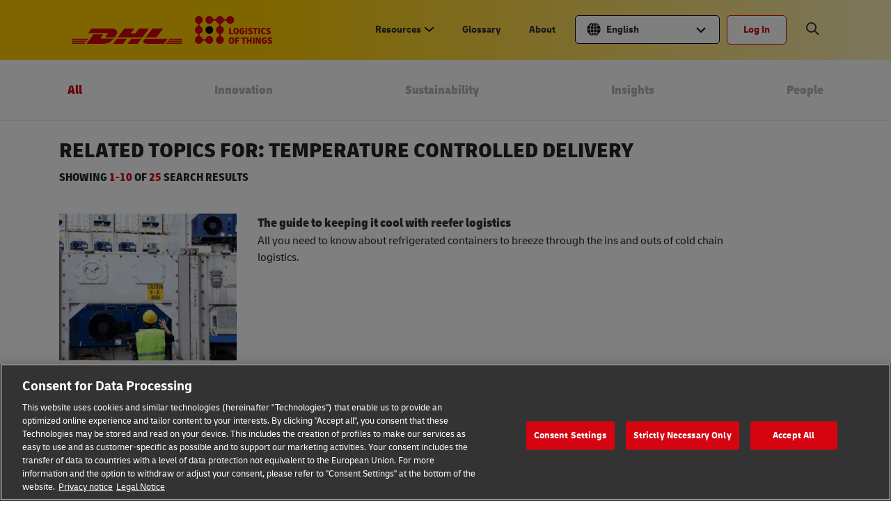

--- FILE ---
content_type: text/html; charset=UTF-8
request_url: https://lot.dhl.com/product/temperature-controlled-delivery/
body_size: 22569
content:
<!-- Template Name: Product -->
<!doctype html>
<html lang="en" class="no-js no-touchevents  " >

<head>

	<meta http-equiv="Content-Security-Policy" content="upgrade-insecure-requests">
	<meta http-equiv="X-UA-Compatible" content="IE=edge">
	<link rel="stylesheet" href="https://cdnjs.cloudflare.com/ajax/libs/animate.css/4.1.1/animate.min.css" />
		<!-- <script async src='https://eufedora.bringmethehats.com/sxp/i/71f3b1a5135def89e1b03c4e4d95955a.js' data-ch='cheq4ppc' class='ct_clicktrue_30106' data-jsonp="onCheqResponse"> </script> -->
	
	<script>
				var showForm = "";
	</script>

	
	
	<script>
		var dhlGtm = {
			'dhlUserId': '0',
			'dhlIsFrontPage': '',
			'dhlIsSingle': '',
			'dhlIsPage': '',
			'dhlIsCategory': '',
			'dhlIsSearch': '',
			'dhlIsDashboard': '',
			'dhlIs404': '',
			'dhlCategory': 'Insights',
			'dhlPostType': 'post',
			'dhlIsAdmin': ''
		}
		var ajaxurl = 'https://lot.dhl.com/wp-admin/admin-ajax.php';
		var dhlString = '{"sort-by":"Sort by"}';
	</script>
		
	<!-- Google Tag Manager -->
	        <script>(function (w, d, s, l, i) {
            w[l] = w[l] || []
            w[l].push({
              'gtm.start':
                new Date().getTime(), event: 'gtm.js'
            })
            var f = d.getElementsByTagName(s)[0],
              j = d.createElement(s), dl = l != 'dataLayer' ? '&l=' + l : ''
            j.async = true
            j.src =
              'https://www.googletagmanager.com/gtm.js?id=' + i + dl + '&gtm_auth=xi59fdt6ukPd7-YBVwLrMA&gtm_preview=env-2&gtm_cookies_win=x'
            f.parentNode.insertBefore(j, f)
          })(window, document, 'script', 'dataLayer', 'GTM-N72ZDGT')</script>
		<!-- End Google Tag Manager -->

	<meta charset="utf-8">
	<meta name="viewport" content="width=device-width, initial-scale=1, user-scalable=yes, shrink-to-fit=no">
	<meta name="wp_nonce" value="417f9b90a9">

	<!-- head starts -->
	<meta name='robots' content='index, follow, max-image-preview:large, max-snippet:-1, max-video-preview:-1' />
	<style>img:is([sizes="auto" i], [sizes^="auto," i]) { contain-intrinsic-size: 3000px 1500px }</style>
	<link rel="alternate"  hreflang="x-default" href="https://lot.dhl.com/product/temperature-controlled-delivery/" />
<link rel="alternate" hreflang="en" href="https://lot.dhl.com/product/temperature-controlled-delivery/" />
<link rel="alternate" hreflang="x-default" href="https://lot.dhl.com/product/temperature-controlled-delivery/" />

	<!-- This site is optimized with the Yoast SEO Premium plugin v19.7 (Yoast SEO v25.1) - https://yoast.com/wordpress/plugins/seo/ -->
	<title>Temperature Controlled Delivery Archives - DHL Logistics of Things</title>
	<link rel="canonical" href="https://lot.dhl.com/product/temperature-controlled-delivery/" />
	<link rel="next" href="https://lot.dhl.com/product/temperature-controlled-delivery/page/2/" />
	<meta property="og:locale" content="en_US" />
	<meta property="og:type" content="article" />
	<meta property="og:title" content="Temperature Controlled Delivery Archives" />
	<meta property="og:url" content="https://lot.dhl.com/product/temperature-controlled-delivery/" />
	<meta property="og:site_name" content="DHL Logistics of Things" />
	<meta property="og:image" content="https://lot.dhl.com/wp-content/uploads/2018/08/about.jpg" />
	<meta property="og:image:width" content="751" />
	<meta property="og:image:height" content="445" />
	<meta property="og:image:type" content="image/jpeg" />
	<meta name="twitter:card" content="summary_large_image" />
	<!-- / Yoast SEO Premium plugin. -->


<link rel='dns-prefetch' href='//cdn.jsdelivr.net' />
<link rel='dns-prefetch' href='//cdnjs.cloudflare.com' />
<link rel='dns-prefetch' href='//stats.wp.com' />
<link rel='dns-prefetch' href='//v0.wordpress.com' />
<link rel="alternate" type="application/rss+xml" title="DHL Logistics of Things &raquo; Stories Feed" href="https://lot.dhl.com/web-stories/feed/"><link rel='stylesheet' id='magiczoomplus-css-css' href='https://lot.dhl.com/wp-content/themes/logistics-of-things-2021-v3/js/vendor/magiczoom/magiczoomplus.css' type='text/css' media='all' />
<link rel='stylesheet' id='swiper-css-css' href='https://cdnjs.cloudflare.com/ajax/libs/Swiper/4.4.1/css/swiper.min.css' type='text/css' media='all' />
<link rel='stylesheet' id='simplebar-css-css' href='https://cdn.jsdelivr.net/npm/simplebar@latest/dist/simplebar.css' type='text/css' media='all' />
<link rel='stylesheet' id='chosen-css' href='https://lot.dhl.com/wp-content/themes/logistics-of-things-2021-v3/css/vendor/chosen.min.css' type='text/css' media='all' />
<link rel='stylesheet' id='fontawesome-css' href='https://lot.dhl.com/wp-content/themes/logistics-of-things-2021-v3/css/vendor/all.min.css' type='text/css' media='all' />
<link rel='stylesheet' id='style-css' href='https://lot.dhl.com/wp-content/themes/logistics-of-things-2021-v3/style.css' type='text/css' media='all' />
<link rel='stylesheet' id='type-delivery-vi-css-css' href='https://lot.dhl.com/wp-content/themes/logistics-of-things-2021-v3/css/typo-delivery-vi.css' type='text/css' media='all' />
<link rel='stylesheet' id='clickr-css-css' href='https://lot.dhl.com/wp-content/themes/logistics-of-things-2021-v3/css/clickr-style.css' type='text/css' media='all' />
<link rel='stylesheet' id='random-form-css-css' href='https://lot.dhl.com/wp-content/themes/logistics-of-things-2021-v3/css/random-form-style.css' type='text/css' media='all' />
<link rel='stylesheet' id='tel-input-css-css' href='https://cdnjs.cloudflare.com/ajax/libs/intl-tel-input/17.0.12/css/intlTelInput.min.css' type='text/css' media='all' />
<link rel='stylesheet' id='pyf-css-css' href='https://lot.dhl.com/wp-content/themes/logistics-of-things-2021-v3/css/user-personalisation/personalize-your-feed.css' type='text/css' media='all' />
<link rel='stylesheet' id='my-profile-css-css' href='https://lot.dhl.com/wp-content/themes/logistics-of-things-2021-v3/css/user-personalisation/my-profile.css' type='text/css' media='all' />
<link rel='stylesheet' id='bm-css-css' href='https://lot.dhl.com/wp-content/themes/logistics-of-things-2021-v3/css/user-personalisation/bookmarks.css' type='text/css' media='all' />
<link rel='stylesheet' id='home-login-css-css' href='https://lot.dhl.com/wp-content/themes/logistics-of-things-2021-v3/css/user-personalisation/home-login.css' type='text/css' media='all' />
<link rel='stylesheet' id='thiha-css-css' href='https://lot.dhl.com/wp-content/themes/logistics-of-things-2021-v3/css/user-personalisation/thiha.css' type='text/css' media='all' />
<link rel='stylesheet' id='ahkar-css-css' href='https://lot.dhl.com/wp-content/themes/logistics-of-things-2021-v3/css/user-personalisation/ahkar.css' type='text/css' media='all' />
<link rel='stylesheet' id='delete-account-css-css' href='https://lot.dhl.com/wp-content/themes/logistics-of-things-2021-v3/css/user-personalisation/delete-account.css' type='text/css' media='all' />
<link rel='stylesheet' id='new-home-css-css' href='https://lot.dhl.com/wp-content/themes/logistics-of-things-2021-v3/css/new-home/new-home.css' type='text/css' media='all' />
<link rel='stylesheet' id='new-webstories-css-css' href='https://lot.dhl.com/wp-content/themes/logistics-of-things-2021-v3/css/web-stories.css' type='text/css' media='all' />
<link rel='stylesheet' id='wp-block-library-css' href='https://lot.dhl.com/wp-includes/css/dist/block-library/style.min.css' type='text/css' media='all' />
<style id='classic-theme-styles-inline-css' type='text/css'>
/*! This file is auto-generated */
.wp-block-button__link{color:#fff;background-color:#32373c;border-radius:9999px;box-shadow:none;text-decoration:none;padding:calc(.667em + 2px) calc(1.333em + 2px);font-size:1.125em}.wp-block-file__button{background:#32373c;color:#fff;text-decoration:none}
</style>
<link rel='stylesheet' id='mediaelement-css' href='https://lot.dhl.com/wp-includes/js/mediaelement/mediaelementplayer-legacy.min.css' type='text/css' media='all' />
<link rel='stylesheet' id='wp-mediaelement-css' href='https://lot.dhl.com/wp-includes/js/mediaelement/wp-mediaelement.min.css' type='text/css' media='all' />
<style id='jetpack-sharing-buttons-style-inline-css' type='text/css'>
.jetpack-sharing-buttons__services-list{display:flex;flex-direction:row;flex-wrap:wrap;gap:0;list-style-type:none;margin:5px;padding:0}.jetpack-sharing-buttons__services-list.has-small-icon-size{font-size:12px}.jetpack-sharing-buttons__services-list.has-normal-icon-size{font-size:16px}.jetpack-sharing-buttons__services-list.has-large-icon-size{font-size:24px}.jetpack-sharing-buttons__services-list.has-huge-icon-size{font-size:36px}@media print{.jetpack-sharing-buttons__services-list{display:none!important}}.editor-styles-wrapper .wp-block-jetpack-sharing-buttons{gap:0;padding-inline-start:0}ul.jetpack-sharing-buttons__services-list.has-background{padding:1.25em 2.375em}
</style>
<style id='global-styles-inline-css' type='text/css'>
:root{--wp--preset--aspect-ratio--square: 1;--wp--preset--aspect-ratio--4-3: 4/3;--wp--preset--aspect-ratio--3-4: 3/4;--wp--preset--aspect-ratio--3-2: 3/2;--wp--preset--aspect-ratio--2-3: 2/3;--wp--preset--aspect-ratio--16-9: 16/9;--wp--preset--aspect-ratio--9-16: 9/16;--wp--preset--color--black: #000000;--wp--preset--color--cyan-bluish-gray: #abb8c3;--wp--preset--color--white: #ffffff;--wp--preset--color--pale-pink: #f78da7;--wp--preset--color--vivid-red: #cf2e2e;--wp--preset--color--luminous-vivid-orange: #ff6900;--wp--preset--color--luminous-vivid-amber: #fcb900;--wp--preset--color--light-green-cyan: #7bdcb5;--wp--preset--color--vivid-green-cyan: #00d084;--wp--preset--color--pale-cyan-blue: #8ed1fc;--wp--preset--color--vivid-cyan-blue: #0693e3;--wp--preset--color--vivid-purple: #9b51e0;--wp--preset--gradient--vivid-cyan-blue-to-vivid-purple: linear-gradient(135deg,rgba(6,147,227,1) 0%,rgb(155,81,224) 100%);--wp--preset--gradient--light-green-cyan-to-vivid-green-cyan: linear-gradient(135deg,rgb(122,220,180) 0%,rgb(0,208,130) 100%);--wp--preset--gradient--luminous-vivid-amber-to-luminous-vivid-orange: linear-gradient(135deg,rgba(252,185,0,1) 0%,rgba(255,105,0,1) 100%);--wp--preset--gradient--luminous-vivid-orange-to-vivid-red: linear-gradient(135deg,rgba(255,105,0,1) 0%,rgb(207,46,46) 100%);--wp--preset--gradient--very-light-gray-to-cyan-bluish-gray: linear-gradient(135deg,rgb(238,238,238) 0%,rgb(169,184,195) 100%);--wp--preset--gradient--cool-to-warm-spectrum: linear-gradient(135deg,rgb(74,234,220) 0%,rgb(151,120,209) 20%,rgb(207,42,186) 40%,rgb(238,44,130) 60%,rgb(251,105,98) 80%,rgb(254,248,76) 100%);--wp--preset--gradient--blush-light-purple: linear-gradient(135deg,rgb(255,206,236) 0%,rgb(152,150,240) 100%);--wp--preset--gradient--blush-bordeaux: linear-gradient(135deg,rgb(254,205,165) 0%,rgb(254,45,45) 50%,rgb(107,0,62) 100%);--wp--preset--gradient--luminous-dusk: linear-gradient(135deg,rgb(255,203,112) 0%,rgb(199,81,192) 50%,rgb(65,88,208) 100%);--wp--preset--gradient--pale-ocean: linear-gradient(135deg,rgb(255,245,203) 0%,rgb(182,227,212) 50%,rgb(51,167,181) 100%);--wp--preset--gradient--electric-grass: linear-gradient(135deg,rgb(202,248,128) 0%,rgb(113,206,126) 100%);--wp--preset--gradient--midnight: linear-gradient(135deg,rgb(2,3,129) 0%,rgb(40,116,252) 100%);--wp--preset--font-size--small: 13px;--wp--preset--font-size--medium: 20px;--wp--preset--font-size--large: 36px;--wp--preset--font-size--x-large: 42px;--wp--preset--spacing--20: 0.44rem;--wp--preset--spacing--30: 0.67rem;--wp--preset--spacing--40: 1rem;--wp--preset--spacing--50: 1.5rem;--wp--preset--spacing--60: 2.25rem;--wp--preset--spacing--70: 3.38rem;--wp--preset--spacing--80: 5.06rem;--wp--preset--shadow--natural: 6px 6px 9px rgba(0, 0, 0, 0.2);--wp--preset--shadow--deep: 12px 12px 50px rgba(0, 0, 0, 0.4);--wp--preset--shadow--sharp: 6px 6px 0px rgba(0, 0, 0, 0.2);--wp--preset--shadow--outlined: 6px 6px 0px -3px rgba(255, 255, 255, 1), 6px 6px rgba(0, 0, 0, 1);--wp--preset--shadow--crisp: 6px 6px 0px rgba(0, 0, 0, 1);}:where(.is-layout-flex){gap: 0.5em;}:where(.is-layout-grid){gap: 0.5em;}body .is-layout-flex{display: flex;}.is-layout-flex{flex-wrap: wrap;align-items: center;}.is-layout-flex > :is(*, div){margin: 0;}body .is-layout-grid{display: grid;}.is-layout-grid > :is(*, div){margin: 0;}:where(.wp-block-columns.is-layout-flex){gap: 2em;}:where(.wp-block-columns.is-layout-grid){gap: 2em;}:where(.wp-block-post-template.is-layout-flex){gap: 1.25em;}:where(.wp-block-post-template.is-layout-grid){gap: 1.25em;}.has-black-color{color: var(--wp--preset--color--black) !important;}.has-cyan-bluish-gray-color{color: var(--wp--preset--color--cyan-bluish-gray) !important;}.has-white-color{color: var(--wp--preset--color--white) !important;}.has-pale-pink-color{color: var(--wp--preset--color--pale-pink) !important;}.has-vivid-red-color{color: var(--wp--preset--color--vivid-red) !important;}.has-luminous-vivid-orange-color{color: var(--wp--preset--color--luminous-vivid-orange) !important;}.has-luminous-vivid-amber-color{color: var(--wp--preset--color--luminous-vivid-amber) !important;}.has-light-green-cyan-color{color: var(--wp--preset--color--light-green-cyan) !important;}.has-vivid-green-cyan-color{color: var(--wp--preset--color--vivid-green-cyan) !important;}.has-pale-cyan-blue-color{color: var(--wp--preset--color--pale-cyan-blue) !important;}.has-vivid-cyan-blue-color{color: var(--wp--preset--color--vivid-cyan-blue) !important;}.has-vivid-purple-color{color: var(--wp--preset--color--vivid-purple) !important;}.has-black-background-color{background-color: var(--wp--preset--color--black) !important;}.has-cyan-bluish-gray-background-color{background-color: var(--wp--preset--color--cyan-bluish-gray) !important;}.has-white-background-color{background-color: var(--wp--preset--color--white) !important;}.has-pale-pink-background-color{background-color: var(--wp--preset--color--pale-pink) !important;}.has-vivid-red-background-color{background-color: var(--wp--preset--color--vivid-red) !important;}.has-luminous-vivid-orange-background-color{background-color: var(--wp--preset--color--luminous-vivid-orange) !important;}.has-luminous-vivid-amber-background-color{background-color: var(--wp--preset--color--luminous-vivid-amber) !important;}.has-light-green-cyan-background-color{background-color: var(--wp--preset--color--light-green-cyan) !important;}.has-vivid-green-cyan-background-color{background-color: var(--wp--preset--color--vivid-green-cyan) !important;}.has-pale-cyan-blue-background-color{background-color: var(--wp--preset--color--pale-cyan-blue) !important;}.has-vivid-cyan-blue-background-color{background-color: var(--wp--preset--color--vivid-cyan-blue) !important;}.has-vivid-purple-background-color{background-color: var(--wp--preset--color--vivid-purple) !important;}.has-black-border-color{border-color: var(--wp--preset--color--black) !important;}.has-cyan-bluish-gray-border-color{border-color: var(--wp--preset--color--cyan-bluish-gray) !important;}.has-white-border-color{border-color: var(--wp--preset--color--white) !important;}.has-pale-pink-border-color{border-color: var(--wp--preset--color--pale-pink) !important;}.has-vivid-red-border-color{border-color: var(--wp--preset--color--vivid-red) !important;}.has-luminous-vivid-orange-border-color{border-color: var(--wp--preset--color--luminous-vivid-orange) !important;}.has-luminous-vivid-amber-border-color{border-color: var(--wp--preset--color--luminous-vivid-amber) !important;}.has-light-green-cyan-border-color{border-color: var(--wp--preset--color--light-green-cyan) !important;}.has-vivid-green-cyan-border-color{border-color: var(--wp--preset--color--vivid-green-cyan) !important;}.has-pale-cyan-blue-border-color{border-color: var(--wp--preset--color--pale-cyan-blue) !important;}.has-vivid-cyan-blue-border-color{border-color: var(--wp--preset--color--vivid-cyan-blue) !important;}.has-vivid-purple-border-color{border-color: var(--wp--preset--color--vivid-purple) !important;}.has-vivid-cyan-blue-to-vivid-purple-gradient-background{background: var(--wp--preset--gradient--vivid-cyan-blue-to-vivid-purple) !important;}.has-light-green-cyan-to-vivid-green-cyan-gradient-background{background: var(--wp--preset--gradient--light-green-cyan-to-vivid-green-cyan) !important;}.has-luminous-vivid-amber-to-luminous-vivid-orange-gradient-background{background: var(--wp--preset--gradient--luminous-vivid-amber-to-luminous-vivid-orange) !important;}.has-luminous-vivid-orange-to-vivid-red-gradient-background{background: var(--wp--preset--gradient--luminous-vivid-orange-to-vivid-red) !important;}.has-very-light-gray-to-cyan-bluish-gray-gradient-background{background: var(--wp--preset--gradient--very-light-gray-to-cyan-bluish-gray) !important;}.has-cool-to-warm-spectrum-gradient-background{background: var(--wp--preset--gradient--cool-to-warm-spectrum) !important;}.has-blush-light-purple-gradient-background{background: var(--wp--preset--gradient--blush-light-purple) !important;}.has-blush-bordeaux-gradient-background{background: var(--wp--preset--gradient--blush-bordeaux) !important;}.has-luminous-dusk-gradient-background{background: var(--wp--preset--gradient--luminous-dusk) !important;}.has-pale-ocean-gradient-background{background: var(--wp--preset--gradient--pale-ocean) !important;}.has-electric-grass-gradient-background{background: var(--wp--preset--gradient--electric-grass) !important;}.has-midnight-gradient-background{background: var(--wp--preset--gradient--midnight) !important;}.has-small-font-size{font-size: var(--wp--preset--font-size--small) !important;}.has-medium-font-size{font-size: var(--wp--preset--font-size--medium) !important;}.has-large-font-size{font-size: var(--wp--preset--font-size--large) !important;}.has-x-large-font-size{font-size: var(--wp--preset--font-size--x-large) !important;}
:where(.wp-block-post-template.is-layout-flex){gap: 1.25em;}:where(.wp-block-post-template.is-layout-grid){gap: 1.25em;}
:where(.wp-block-columns.is-layout-flex){gap: 2em;}:where(.wp-block-columns.is-layout-grid){gap: 2em;}
:root :where(.wp-block-pullquote){font-size: 1.5em;line-height: 1.6;}
</style>
<link rel='stylesheet' id='mo_saml_admin_settings_style-css' href='https://lot.dhl.com/wp-content/plugins/miniorange-saml-20-single-sign-on/includes/css/jquery.ui.css' type='text/css' media='all' />
<link rel='stylesheet' id='ppress-frontend-css' href='https://lot.dhl.com/wp-content/plugins/wp-user-avatar/assets/css/frontend.min.css' type='text/css' media='all' />
<link rel='stylesheet' id='ppress-flatpickr-css' href='https://lot.dhl.com/wp-content/plugins/wp-user-avatar/assets/flatpickr/flatpickr.min.css' type='text/css' media='all' />
<link rel='stylesheet' id='ppress-select2-css' href='https://lot.dhl.com/wp-content/plugins/wp-user-avatar/assets/select2/select2.min.css' type='text/css' media='all' />
<link rel='stylesheet' id='searchwp-forms-css' href='https://lot.dhl.com/wp-content/plugins/searchwp/assets/css/frontend/search-forms.min.css' type='text/css' media='all' />
<script type="text/javascript" id="wpml-cookie-js-extra">
/* <![CDATA[ */
var wpml_cookies = {"wp-wpml_current_language":{"value":"en","expires":1,"path":"\/"}};
var wpml_cookies = {"wp-wpml_current_language":{"value":"en","expires":1,"path":"\/"}};
var wpml_cookies = {"wp-wpml_current_language":{"value":"en","expires":1,"path":"\/"}};
var wpml_cookies = {"wp-wpml_current_language":{"value":"en","expires":1,"path":"\/"}};
var wpml_cookies = {"wp-wpml_current_language":{"value":"en","expires":1,"path":"\/"}};
/* ]]> */
</script>
<script type="text/javascript" src="https://lot.dhl.com/wp-content/plugins/sitepress-multilingual-cms/res/js/cookies/language-cookie.js" id="wpml-cookie-js" defer="defer" data-wp-strategy="defer"></script>
<script type="text/javascript" src="https://lot.dhl.com/wp-content/themes/logistics-of-things-2021-v3/js/vendor/jquery-3.6.4.min.js" id="jquery-js"></script>
<script type="text/javascript" src="https://lot.dhl.com/wp-content/plugins/miniorange-saml-20-single-sign-on/includes/js/settings.js" id="mo_saml_admin_settings_script_widget-js"></script>
<script type="text/javascript" src="https://lot.dhl.com/wp-content/plugins/wp-user-avatar/assets/flatpickr/flatpickr.min.js" id="ppress-flatpickr-js"></script>
<script type="text/javascript" src="https://lot.dhl.com/wp-content/plugins/wp-user-avatar/assets/select2/select2.min.js" id="ppress-select2-js"></script>
<script type="text/javascript" id="ajax_form-js-extra">
/* <![CDATA[ */
var ajax_form_params = {"ajaxurl":"https:\/\/lot.dhl.com\/wp-admin\/admin-ajax.php","current_post_id":"58731"};
/* ]]> */
</script>
<script type="text/javascript" src="https://lot.dhl.com/wp-content/themes/logistics-of-things-2021-v3/js/ajax-form.js" id="ajax_form-js"></script>
<script type="text/javascript" id="infinate_scroll-js-extra">
/* <![CDATA[ */
var infinate_scroll_params = {"ajaxurl":"https:\/\/lot.dhl.com\/wp-admin\/admin-ajax.php","current_post_id":"58731","current_language":"en","read_next_posts":[{"id":48018},{"id":46819},{"id":46101},{"id":9172},{"id":59693},{"id":74641},{"id":48380},{"id":46877},{"id":25895},{"id":27864}],"excude_ids":[74917,59514,56130,53560,53253,49049,33027,32541,32026,9946,9903,9865,7932,7927],"status":"normal_post"};
/* ]]> */
</script>
<script type="text/javascript" src="https://lot.dhl.com/wp-content/themes/logistics-of-things-2021-v3/js/infinate-scroll.js" id="infinate_scroll-js"></script>
<link rel="https://api.w.org/" href="https://lot.dhl.com/wp-json/" /><link rel="alternate" title="JSON" type="application/json" href="https://lot.dhl.com/wp-json/wp/v2/product/5731" /><meta name="generator" content="WPML ver:4.7.4 stt:59,1,28,52,66,67,57;" />
	<style>img#wpstats{display:none}</style>
		<style type="text/css" id="tve_global_variables">:root{--tcb-background-author-image:url(https://lot.dhl.com/wp-content/uploads/2018/09/avatar_sq-300x300.png);--tcb-background-user-image:url();--tcb-background-featured-image-thumbnail:url(https://lot.dhl.com/wp-content/plugins/thrive-leads/tcb/editor/css/images/featured_image.png);}</style><style type="text/css" id="thrive-default-styles"></style><link rel="icon" href="https://lot.dhl.com/wp-content/uploads/2023/05/cropped-Favicon-1-32x32.png" sizes="32x32" />
<link rel="icon" href="https://lot.dhl.com/wp-content/uploads/2023/05/cropped-Favicon-1-192x192.png" sizes="192x192" />
<link rel="apple-touch-icon" href="https://lot.dhl.com/wp-content/uploads/2023/05/cropped-Favicon-1-180x180.png" />
<meta name="msapplication-TileImage" content="https://lot.dhl.com/wp-content/uploads/2023/05/cropped-Favicon-1-270x270.png" />
<noscript><style id="rocket-lazyload-nojs-css">.rll-youtube-player, [data-lazy-src]{display:none !important;}</style></noscript>	<!-- head end -->

	
	
	<base href="https://lot.dhl.com" cdn="lot.dhl.com" />
	<internalcdn href="lot.dhl.com">

		
		<script>
			window.lazySizesConfig = {
				init: false
			}
		</script>

		<script>
			document.addEventListener('DOMContentLoaded', function() {
				console.log("DOM fully loaded and parsed");

				function checkForConsentBanner() {
					console.log("Checking for consent banner elements and OnetrustActiveGroups...");

					// Check if the 'accept-recommended-btn-handler' and 'OnetrustActiveGroups' are available
					var acceptButton = document.getElementById('accept-recommended-btn-handler');
					var confirmButton = document.querySelector('.save-preference-btn-handler');

					if (typeof OnetrustActiveGroups !== 'undefined') {
						const privacyNoticeLinkForBottomBanner = document.querySelector('#onetrust-banner-sdk #onetrust-policy-text .ot-cookie-policy-link');
						const legalNoticeLinkForBottomBanner = document.querySelector('#onetrust-banner-sdk #onetrust-policy-text .ot-imprint-link');

						// if (privacyNoticeLinkForBottomBanner) {
						// 	privacyNoticeLinkForBottomBanner.href = 'https://lot.dhl.com/privacy-notice/';
						// }

						// if (legalNoticeLinkForBottomBanner) {
						// 	legalNoticeLinkForBottomBanner.href = 'https://lot.dhl.com/legal-notice/';
						// }
					}



					if (typeof OnetrustActiveGroups !== 'undefined' && acceptButton && confirmButton) {
						console.log("Consent banner elements and OnetrustActiveGroups are available");
						const privacyNoticeLink = document.querySelector('#onetrust-pc-sdk .privacy-notice-link');
						const legalNoticeLink = document.querySelector('#onetrust-pc-sdk #ot-pc-content #ot-pc-desc .ot-link-btn.ot-imprint-handler');

						// const privacyNoticeLinkForBottomBanner = document.querySelector('#onetrust-banner-sdk #onetrust-policy-text .ot-cookie-policy-link');
						// const legalNoticeLinkForBottomBanner = document.querySelector('#onetrust-banner-sdk #onetrust-policy-text .ot-imprint-link');

						if (privacyNoticeLink) {
							privacyNoticeLink.href = 'https://lot.dhl.com/privacy-notice/';
							// privacyNoticeLinkForBottomBanner.href = 'https://lot.dhl.com/privacy-notice/';
						}

						if (legalNoticeLink) {
							legalNoticeLink.href = 'https://lot.dhl.com/legal-notice/';
							// legalNoticeLinkForBottomBanner.href = 'https://lot.dhl.com/legal-notice/';
						}

						// Function to load the YouTube iframe API script
						function loadYouTubeScript() {
							console.log("Loading YouTube script");
							var tag = document.createElement('script');
							tag.src = "https://www.youtube.com/iframe_api";
							var firstScriptTag = document.getElementsByTagName('script')[0];
							firstScriptTag.parentNode.insertBefore(tag, firstScriptTag);
						}

						// Function to check if the YouTube cookie is enabled based on OnetrustActiveGroups
						function isYouTubeCookieEnabled() {
							// Check if OnetrustActiveGroups includes 'YOU01'
							return OnetrustActiveGroups.includes('YOU01');
						}

						// Function to handle the cookie acceptance event
						function onAcceptAllCookies() {
							// Check if YouTube cookies are enabled
							if (isYouTubeCookieEnabled()) {
								loadYouTubeScript();
							}
						}

						// Event listener for the 'Accept All' button
						acceptButton.addEventListener('click', function() {
							onAcceptAllCookies();
							console.log("Accept All clicked");
						});

						// Event listener for the 'Confirm Selection' button
						confirmButton.addEventListener('click', function() {
							onAcceptAllCookies();
							console.log("Confirm Selection clicked");
						});

						// Optionally, check if cookies are already accepted on page load
						if (isYouTubeCookieEnabled()) {
							loadYouTubeScript();
						}
					} else {
						// Retry if elements or OnetrustActiveGroups are not available yet
						console.log("Retrying in 500ms...");
						setTimeout(checkForConsentBanner, 500);
					}
				}

				checkForConsentBanner();
			});
		</script>



		
    <link rel="manifest" href="/manifest.json"/>
    <script src="https://cdn.onesignal.com/sdks/OneSignalSDK.js" async=""></script>
    <script>
      var OneSignal = window.OneSignal || []
      OneSignal.push(function () {
        OneSignal.init({
          appId: '5fca3f25-2aa6-4664-8e8b-c03f38dc6378',
        })
      })
    </script>

  				    <!-- <script src="https://www.google.com/recaptcha/api.js?onload=recaptchaOnloadCallback&render=explicit"></script> -->
    <script src="https://www.google.com/recaptcha/api.js?render=6Lcdh7UUAAAAABFDbsQJxALOaioNZSMGxZObsGW5"></script>
  		<script type="text/javascript">
			function trueOrFalse() {
				return true;
			}

			function IeVersion() {
				//Set defaults
				var value = {
					IsIE: false,
					TrueVersion: 0,
					ActingVersion: 0,
					CompatibilityMode: false
				};

				//Try to find the Trident version number
				var trident = navigator.userAgent.match(/Trident\/(\d+)/);
				if (trident) {
					value.IsIE = true;
					//Convert from the Trident version number to the IE version number
					value.TrueVersion = parseInt(trident[1], 10) + 4;
				}

				//Try to find the MSIE number
				var msie = navigator.userAgent.match(/MSIE (\d+)/);
				if (msie) {
					value.IsIE = true;
					//Find the IE version number from the user agent string
					value.ActingVersion = parseInt(msie[1]);
				} else {
					//Must be IE 11 in "edge" mode
					value.ActingVersion = value.TrueVersion;
				}

				//If we have both a Trident and MSIE version number, see if they're different
				if (value.IsIE && value.TrueVersion > 0 && value.ActingVersion > 0) {
					//In compatibility mode if the trident number doesn't match up with the MSIE number
					value.CompatibilityMode = value.TrueVersion != value.ActingVersion;
				}
				return value;
			}

			var ie = IeVersion();
			(function($) {
				$(document).ready(function() {
					setTimeout(function() {
						if (ie.IsIE == true && ie.TrueVersion <= 11 && $('#buorg').length <= 0) {
							var browserWarning = ['<div id="updateBrowser" style="text-align: center; padding: 15px 0; background: #fff9ea; position: fixed; top: 0; left: 0; z-index: 9999999;  width: 100%; ">',
								'<strong>Your web browser (Internet Explorer ' + ie.TrueVersion + ') is out of date.</strong><br> Update your browser for more security, speed and the best experience on this site. <br>',
								'<a href="https://www.google.com/chrome/" target="_blank" class="btn" style=" background: #53ab24; color: #fff; display: inline-block; margin: 15px 10px 0; ">Update Browser</a>',
								'<a href="#" id="closeUpdateBrowser" target="_blank" class="btn" style="background: #eab264;color: #fff;display: inline-block;margin: 15px 10px 0;">Ignore</a>',
								'</div>'
							].join('');
							$('body').prepend(browserWarning);
							$('#closeUpdateBrowser').click(function(e) {
								e.preventDefault();
								$('#updateBrowser').hide();
								return false;
							});
						}
					}, 1000);

				});
			})(jQuery)
		</script>
</head>

<div class="top-position-leaderboard">

	<!-- Top Position Leaderboard -->
	</div>

		<body langcode="en" class="archive tax-product term-temperature-controlled-delivery term-5731 wp-theme-logistics-of-things-2021-v3  is-admin" data-server="lot.dhl.com" site-key="6Lcdh7UUAAAAABFDbsQJxALOaioNZSMGxZObsGW5">
				<!-- <noscript>
			<iframe src='https://jynx.bringmethehats.com/ns/71f3b1a5135def89e1b03c4e4d95955a.html?ch=cheq4ppc' width='0' height='0' style='display:none'></iframe>
		</noscript> -->

		<script type="text/javascript">
			var wpml_languages_list = '{"en":{"code":"en","id":"1","native_name":"English","major":"1","active":"1","default_locale":"en_US","encode_url":"0","tag":"en","missing":0,"translated_name":"English","url":"https:\/\/lot.dhl.com\/product\/temperature-controlled-delivery\/","country_flag_url":"https:\/\/lot.dhl.com\/wp-content\/uploads\/flags\/en_US.png","language_code":"en"},"ja":{"code":"ja","id":"28","native_name":"\u65e5\u672c\u8a9e","major":"1","active":0,"default_locale":"ja","encode_url":"0","tag":"ja","missing":1,"translated_name":"\u65e5\u672c\u8a9e","url":"https:\/\/lot.dhl.com\/ja\/","country_flag_url":"https:\/\/lot.dhl.com\/wp-content\/uploads\/flags\/ja.png","language_code":"ja"},"th":{"code":"th","id":"52","native_name":"\u0e44\u0e17\u0e22","major":"0","active":0,"default_locale":"th","encode_url":"0","tag":"th","missing":1,"translated_name":"Thai","url":"https:\/\/lot.dhl.com\/th\/","country_flag_url":"https:\/\/lot.dhl.com\/wp-content\/plugins\/sitepress-multilingual-cms\/res\/flags\/th.png","language_code":"th"},"vi":{"code":"vi","id":"57","native_name":"Ti\u1ebfng Vi\u1ec7t","major":"0","active":0,"default_locale":"vi_VN","encode_url":"0","tag":"vi","missing":1,"translated_name":"Vietnamese","url":"https:\/\/lot.dhl.com\/vi\/","country_flag_url":"https:\/\/lot.dhl.com\/wp-content\/plugins\/sitepress-multilingual-cms\/res\/flags\/vi.png","language_code":"vi"},"zh-hans":{"code":"zh-hans","id":"59","native_name":"\u7b80\u4f53\u4e2d\u6587","major":"1","active":0,"default_locale":"zh_CN","encode_url":"0","tag":"zh-hans","missing":1,"translated_name":"\u7b80\u4f53\u4e2d\u6587","url":"https:\/\/lot.dhl.com\/zh-hans\/","country_flag_url":"https:\/\/lot.dhl.com\/wp-content\/uploads\/flags\/zh-hans.png","language_code":"zh-hans"},"tchk":{"code":"tchk","id":"66","native_name":"\u7e41\u9ad4\u4e2d\u6587\uff08\u9999\u6e2f\uff09","major":"0","active":0,"default_locale":"tchk","encode_url":"0","tag":"zh-hk","missing":1,"translated_name":"\u7e41\u9ad4\u4e2d\u6587\uff08\u9999\u6e2f\uff09","url":"https:\/\/lot.dhl.com\/tchk\/","country_flag_url":"https:\/\/lot.dhl.com\/wp-content\/uploads\/flags\/tchk.png","language_code":"tchk"},"tctw":{"code":"tctw","id":"67","native_name":"\u7e41\u9ad4\u4e2d\u6587\uff08\u53f0\u7063\uff09","major":"0","active":0,"default_locale":"tctw","encode_url":"0","tag":"zh-tw","missing":1,"translated_name":"\u7e41\u9ad4\u4e2d\u6587\uff08\u53f0\u7063\uff09","url":"https:\/\/lot.dhl.com\/tctw\/","country_flag_url":"https:\/\/lot.dhl.com\/wp-content\/uploads\/flags\/tctw.png","language_code":"tctw"}}';
			var wpml_current_languages_code = 'en';
			// var select_langs = '';
			var select_langs = '["ja","th","vi","zh-hans","tchk","tctw","en"]';
			var no_logistic = 'No logistic industry knowledge found';
			var hover_to_zoom = 'Hover to zoom';
		</script>

		<!-- Google Tag Manager (noscript) -->
		        <noscript>
            <iframe src="https://www.googletagmanager.com/ns.html?id=GTM-N72ZDGT&gtm_auth=xi59fdt6ukPd7-YBVwLrMA&gtm_preview=env-2&gtm_cookies_win=x"
                    height="0" width="0" style="display:none;visibility:hidden"></iframe>
        </noscript>
			<!-- End Google Tag Manager (noscript) -->

					
			

            <div class="language-suggestion-bar">
            <div class="container position-relative">
                <span class="div-1 mr-2 mb-xl-0 mb-3"><span class="span-img"><img src="data:image/svg+xml,%3Csvg%20xmlns='http://www.w3.org/2000/svg'%20viewBox='0%200%200%200'%3E%3C/svg%3E" alt="" data-lazy-src="https://lot.dhl.com/wp-content/themes/logistics-of-things-2021-v3/img/globe_rgb_white.png"><noscript><img src="https://lot.dhl.com/wp-content/themes/logistics-of-things-2021-v3/img/globe_rgb_white.png" alt=""></noscript></span> <span class="span-text">Your default browser language is set to <span class="browser_lang_code"></span>. Browse this site in another language: </span></span>
                <span class="div-2">
                    <div class="dropdown show lang_wrapper_download">

                        <a class="btn btn-secondary dropdown-toggle" href="#" role="button" id="languageSuggestionDropdown" data-toggle="dropdown" aria-haspopup="true" aria-expanded="false">

                        </a>
                        <div class="dropdown-menu" aria-labelledby="languageSuggestionDropdown">
                                                                                                                                                                                                                                                                                                                                                <a class="dropdown-item" slang="en" href="https://lot.dhl.com/">English</a>
                                                                                                                                                                                                                                                            <a class="dropdown-item" slang="ja" href="https://lot.dhl.com/ja/">日本語</a>
                                                                                                                                                                                                                                                                                                                                                                                                                                                                                            <a class="dropdown-item" slang="th" href="https://lot.dhl.com/th/">ไทย</a>
                                                                                                                                                                                                                                                                                                                                                                                                                                                                                            <a class="dropdown-item" slang="vi" href="https://lot.dhl.com/vi/">Tiếng Việt</a>
                                                                                                                                                                                                                                                                                                                                                                                                                                                                                            <a class="dropdown-item" slang="zh-hans" href="https://lot.dhl.com/zh-hans/">简体中文</a>
                                                                                                                                                                                                                                                                                                                                                                                                                                                                                            <a class="dropdown-item" slang="tchk" href="https://lot.dhl.com/tchk/">繁體中文（香港）</a>
                                                                                                                                                                                                                                                                                                                                                                                                                                                                                            <a class="dropdown-item" slang="tctw" href="https://lot.dhl.com/tctw/">繁體中文（台灣）</a>
                                                                                                                                                                                                </div>
                    </div>
                </span>
                <span class="div-3 ml-2">
                    <a href="#" class="btn continue-btn btn-red btn-lg active" role="button" aria-pressed="true">Continue</a>
                </span>
                <span class='close-btn'>
                    <svg xmlns="http://www.w3.org/2000/svg" xmlns:xlink="http://www.w3.org/1999/xlink" width="16px" height="16px" viewBox="0 0 16 16" version="1.1">
                        <!-- Generator: Sketch 58 (84663) - https://sketch.com -->
                        <title>color</title>
                        <desc>Created with Sketch.</desc>
                        <g id="Page-1" stroke="none" stroke-width=".5" fill="#fff" fill-rule="evenodd">
                            <g id="Desktop---Prompt" transform="translate(-1180.000000, -25.000000)" fill="#fff">
                                <g id="cancel" transform="translate(1180.000000, 25.000000)">
                                    <path style="stroke: #d40511" d="M14.363961,0.221825407 L15.7781746,1.63603897 L9.41382541,7.99982541 L15.7781746,14.363961 L14.363961,15.7781746 L7.99982541,9.41382541 L1.63603897,15.7781746 L0.221825407,14.363961 L6.58582541,7.99982541 L0.221825407,1.63603897 L1.63603897,0.221825407 L7.99982541,6.58582541 L14.363961,0.221825407 Z" id="color"></path>
                                </g>
                            </g>
                        </g>
                    </svg>
                </span>
            </div>
        </div>
    
<div class="random-form-wrapper random-form-bg sticky-top" id="random-form-1" style="z-index: 1041;">
</div>

<nav class="navbar navbar-expand-lg" style="z-index:999">
    <div class="container container-custom">
        <a class="navbar-brand d-flex align-items-end" href="https://lot.dhl.com">
            <!-- <img class="anniversary-logo" src="data:image/svg+xml,%3Csvg%20xmlns='http://www.w3.org/2000/svg'%20viewBox='0%200%200%200'%3E%3C/svg%3E" alt="DHL 50th Year Anniversary" data-lazy-src="/img/DHL-50-Mobile-Logo.gif"><noscript><img class="anniversary-logo" src="/img/DHL-50-Mobile-Logo.gif" alt="DHL 50th Year Anniversary"></noscript> -->
            <img class="dhl-logo" src="data:image/svg+xml,%3Csvg%20xmlns='http://www.w3.org/2000/svg'%20viewBox='0%200%200%200'%3E%3C/svg%3E" data-lazy-src="https://lot.dhl.com/wp-content/themes/logistics-of-things-2021-v3/img/dhl-logo.svg" /><noscript><img class="dhl-logo" src="https://lot.dhl.com/wp-content/themes/logistics-of-things-2021-v3/img/dhl-logo.svg" /></noscript>
            <!-- <span></span> -->
            <img class="lot-logo" src="data:image/svg+xml,%3Csvg%20xmlns='http://www.w3.org/2000/svg'%20viewBox='0%200%200%200'%3E%3C/svg%3E" data-lazy-src="https://lot.dhl.com/wp-content/themes/logistics-of-things-2021-v3/img/DHL_LoT_land_logo_rgb.svg" /><noscript><img class="lot-logo" src="https://lot.dhl.com/wp-content/themes/logistics-of-things-2021-v3/img/DHL_LoT_land_logo_rgb.svg" /></noscript>
        </a>

        <div class="ml-auto d-flex align-items-center navbar-buttons" style="display: none;">
            
                            <a href="/home-login" class="mobile-user-dropdown-icon">
                    <img src="data:image/svg+xml,%3Csvg%20xmlns='http://www.w3.org/2000/svg'%20viewBox='0%200%2024%2024'%3E%3C/svg%3E" alt="user" width="24" height="24" data-lazy-src="https://lot.dhl.com/wp-content/themes/logistics-of-things-2021-v3/img/user-personalisation/profile-user-icon.png"><noscript><img src="https://lot.dhl.com/wp-content/themes/logistics-of-things-2021-v3/img/user-personalisation/profile-user-icon.png" alt="user" width="24" height="24"></noscript>
                </a>
            
            
            <a class="d-block d-lg-none p-1 mobile-search-button" data-toggle="dropdown" aria-haspopup="true" aria-expanded="false">
                <i class="fas fa-search"></i>
            </a>

            <div class="nav-search-dropdown-mobile dropdown-menu dropdown-menu-right m-0 p-3 w-100">
                <form role="search" method="get" class="search-form form-inline" action="https://lot.dhl.com/">
                    <div class="input-group w-100">
                        <input required autocomplete="false" type="search" class="form-control rounded-top-left rounded-bottom-left" placeholder="Type at least 3 characters to search" aria-label="Type at least 3 characters to search" name="s" value="">
                        <div class="input-group-append">
                            <button class="btn btn-red rounded-top-right rounded-bottom-right" type="submit">
                                <i class="fal fa-angle-right"></i>
                            </button>
                        </div>
                    </div>
                </form>
            </div>


            <button class="navbar-toggler" type="button" data-toggle="modal" data-target="#mobile-navigation-modal" aria-controls="navbarsExampleDefault" aria-expanded="false" aria-label="Toggle navigation">
                <i class="far fa-bars"></i>
            </button>
        </div>

        <div class="collapse navbar-collapse" id="navbarsExampleDefault">
            <ul class="navbar-nav ml-auto d-block d-lg-none">
                
                                    <li class="nav-item text-uppercase">
                        <a class="nav-link py-2 border-under" href="https://lot.dhl.com/categories/people/">
                            People                        </a>
                    </li>
                                    <li class="nav-item text-uppercase">
                        <a class="nav-link py-2 border-under" href="https://lot.dhl.com/categories/all/">
                            All                        </a>
                    </li>
                                    <li class="nav-item text-uppercase">
                        <a class="nav-link py-2 border-under" href="https://lot.dhl.com/categories/innovation/">
                            Innovation                        </a>
                    </li>
                                    <li class="nav-item text-uppercase">
                        <a class="nav-link py-2 border-under" href="https://lot.dhl.com/categories/sustainability/">
                            Sustainability                        </a>
                    </li>
                                    <li class="nav-item text-uppercase">
                        <a class="nav-link py-2 border-under" href="https://lot.dhl.com/categories/insights/">
                            Insights                        </a>
                    </li>
                
                                            <li class="nav-item text-uppercase">
                                <a class="nav-link py-2 border-under" href="https://lot.dhl.com/about/">About</a>
                            </li>
                


                
                <li class="nav-item text-uppercase mt-3 d-none">
                    
                                    </li>

                <li class="nav-item text-uppercase mt-3">
                    
                                    </li>

                <li class="nav-item mt-4">
                    <div class="nav-link">
                        <form class="newsletter_subscribe_form">
                            <div class="newsletter-success d-none">
                                <div class="alert alert-success d-flex align-items-center" role="alert">
                                    <div>
                                        <span class="fa-stack text-success fa-sm mr-2">
                                            <i class="fas fa-circle fa-stack-2x"></i>
                                            <i class="fas fa-check fa-stack-1x fa-inverse"></i>
                                        </span>
                                    </div>
                                    <span class="font-size-sub-title">Thank you for subscribing to the newsletter!</span>
                                </div>
                            </div>
                            <div class="newsletter-form">
                                <span class="font-bold font-size-body-sm d-inline-block mb-1">Subscribe To Newsletter</span>
                                <div class="email input-group mb-2">
                                    <input type="email" class="newsletter_subscribe_input form-control form-control-sm" placeholder="Enter e-mail address">
                                    <div class="input-group-append">
                                        <button class="btn btn-red" type="submit">
                                            <i class="fal fa-angle-right fa-2x"></i>
                                        </button>
                                    </div>
                                    <div class="invalid-feedback"></div>
                                </div>
                                <div class="terms">
                                    <input required type="checkbox" name="newsletter_accept_terms" class="newsletter_accept_terms">
                                    <label class="font-size-caption font-light d-inline" for="newsletter_accept_terms">By submitting, you agree to our terms and privacy policy</label>
                                    <div class="invalid-feedback">Please accept the terms & privacy notice</div>
                                </div>
                                <div class="mt-1 recaptcha">
                                    <div class="g-recaptcha" data-sitekey="6Lcdh7UUAAAAABFDbsQJxALOaioNZSMGxZObsGW5" data-callback="recaptchaSuccessNewsletter"></div>
                                    <div class="invalid-feedback">
                                        Please verify you're not a robot                                    </div>
                                </div>
                            </div>
                        </form>
                    </div>
                </li>

            </ul>
            <ul class="navbar-nav ml-auto d-none d-lg-flex text-uppercase">


                
                <li class="nav-item">
                    <a class="nav-link nav-link-logistically-speaking no-wrap-lg has-dropdown" href="https://lot.dhl.com/categories/resources/" data-category="4217">
                        Resources                        <!-- Conditionally added image -->
                        <img src="data:image/svg+xml,%3Csvg%20xmlns='http://www.w3.org/2000/svg'%20viewBox='0%200%200%200'%3E%3C/svg%3E" alt="Down Red Arrow" style="margin-left: 5px;" data-lazy-src="https://lot.dhl.com/wp-content/themes/logistics-of-things-2021-v3/img/user-personalisation/arrow-down.svg"><noscript><img src="https://lot.dhl.com/wp-content/themes/logistics-of-things-2021-v3/img/user-personalisation/arrow-down.svg" alt="Down Red Arrow" style="margin-left: 5px;"></noscript>
                    </a>

                </li>

                                    <li class="nav-item">
                                                <a class="nav-link nav-link-logistically-speaking no-wrap-lg" href="https://lot.dhl.com/glossary/">
                                                        Glossary                                                    </a>
                    </li>
                
                                                                            <li class="nav-item">
                                    <a class="nav-link" href="https://lot.dhl.com/about/">About</a>
                                </li>
                            

                                                
                                                                                                                                                <li class="nav-item dropdown language-dropdown">
                                                                                                                                                                                                                                                                                                                                                                                                                                                                                                                                                                                                                                                            <a class="nav-link dropdown-toggle d-flex btn-dhl-rounded-5" href="#" id="navbarDropdownMenuLink" data-toggle="dropdown" aria-haspopup="true" aria-expanded="false"><img src="data:image/svg+xml,%3Csvg%20xmlns='http://www.w3.org/2000/svg'%20viewBox='0%200%200%200'%3E%3C/svg%3E" alt="" data-lazy-src="https://lot.dhl.com/wp-content/themes/logistics-of-things-2021-v3/img/front-page.png"><noscript><img src="https://lot.dhl.com/wp-content/themes/logistics-of-things-2021-v3/img/front-page.png" alt=""></noscript> English <span><svg width="20" height="20" viewBox="0 0 20 20" xmlns="http://www.w3.org/2000/svg">
                                                            <polyline fill="none" stroke="#000" stroke-width="2" points="16 7 10 13 4 7"></polyline>
                                                        </svg></span></a>
                                                                                                                            <div class="dropdown-menu" aria-labelledby="navbarDropdownMenuLink">
                                                                                                                                                <div class="dropdown-item">
                                                                                                                                                                                            <a class="nav-link" href="https://lot.dhl.com/zh-hans/">简体中文</a>
                                                                
                                                                                                            </div>
                                                                                                                                                                                                <div class="dropdown-item">
                                                                                                                                                                                            <a class="nav-link" href="https://lot.dhl.com/vi/">Tiếng Việt</a>
                                                                
                                                                                                            </div>
                                                                                                                                                                                                <div class="dropdown-item">
                                                                                                                                                                                            <a class="nav-link" href="https://lot.dhl.com/th/">ไทย</a>
                                                                
                                                                                                            </div>
                                                                                                                                                                                                <div class="dropdown-item">
                                                                                                                                                                                            <a class="nav-link" href="https://lot.dhl.com/tctw/">繁體中文（台灣）</a>
                                                                
                                                                                                            </div>
                                                                                                                                                                                                <div class="dropdown-item">
                                                                                                                                                                                            <a class="nav-link" href="https://lot.dhl.com/tchk/">繁體中文（香港）</a>
                                                                
                                                                                                            </div>
                                                                                                                                                                                                <div class="dropdown-item">
                                                                                                                                                                                            <a class="nav-link" href="https://lot.dhl.com/ja/">日本語</a>
                                                                
                                                                                                            </div>
                                                                                                                                                                                                                                </div>
                                    </li>
                                                                                                    
                                    <li class="nav-item log-in-btn-wrap">
                        <a href="/home-login" class="btn-dhl-rounded-5">Log In</a>
                    </li>
                
                
                <li class="nav-item dropdown dropdown-search btn-dhl-rounded-5">
                    <a class="nav-link" href="#" data-toggle="dropdown" aria-haspopup="true" aria-expanded="false">
                        <i class="far fa-search fa-lg"></i>
                    </a>
                    <div class="dropdown-menu dropdown-menu-right m-0 p-0 rounded-all">
                        <form role="search" method="get" class="search-form form-inline" style="margin: 0;" action="https://lot.dhl.com/">
                            <div class="input-group">
                                <input required autocomplete="false" type="search" class="form-control rounded-top-left rounded-bottom-left" placeholder="Type at least 3 characters to search" aria-label="Type at least 3 characters to search" name="s" value="">
                                <div class="input-group-append">
                                    <button class="btn btn-red rounded-top-right rounded-bottom-right" type="submit">
                                        <i class="fal fa-angle-right"></i>
                                    </button>
                                </div>
                            </div>
                        </form>
                    </div>
                </li>

                
            </ul>
        </div>
    </div>
</nav>


<div class="resources-dropdown">
    <div class="resources-dropdown-container">
        <div class="container container-custom resources-dropdown-flex">
            <div class="resources-dropdown-items">
                <h4 class="font-delivery-bold">Reports and Whitepaper</h4>
                <p class="font-delivery-normal">Read logistics-related industry reports, & sector-specific important-export guides here.</p>
                <a href="categories/resources" class="view_all_resources_btn">View all resources</a>
            </div>
            <div class="resources-dropdown-items">
                <h4 class="font-delivery-bold">Navigating Latest Tariff Developments</h4>
                <p class="font-delivery-normal">Global trade is growing more complex with new U.S. tariffs and global responses. DHL is here to help you navigate the changes.</p>
                <a href="https://www.dhl.com/global-en/microsites-2-0/core/us-tariffs.html" target="_blank" class="view_all_resources_btn">Explore our solutions</a>
            </div>
            <div class="resources-dropdown-items tools">
                <h4 class="font-delivery-bold">Tools</h4>
                <ul>
                    <li>
                        <a href="https://www.dhl.com/global-en/home/dhl-for-business.html?cid=internal-affiliate_PaCasv" target="_blank">
                            Create a Business Account                            <img src="data:image/svg+xml,%3Csvg%20xmlns='http://www.w3.org/2000/svg'%20viewBox='0%200%200%200'%3E%3C/svg%3E" alt="Right Red Arrow" data-lazy-src="https://lot.dhl.com/wp-content/themes/logistics-of-things-2021-v3/img/home-revamp/right-red-arrow.png"><noscript><img src="https://lot.dhl.com/wp-content/themes/logistics-of-things-2021-v3/img/home-revamp/right-red-arrow.png" alt="Right Red Arrow"></noscript>
                        </a>
                    </li>
                    <li>
                        <a href="https://www.dhl.com/global-en/home/get-a-quote.html?cid=internal-affiliate_AnARBp" target="_blank">
                            Get a Quote                            <img src="data:image/svg+xml,%3Csvg%20xmlns='http://www.w3.org/2000/svg'%20viewBox='0%200%200%200'%3E%3C/svg%3E" alt="Right Red Arrow" data-lazy-src="https://lot.dhl.com/wp-content/themes/logistics-of-things-2021-v3/img/home-revamp/right-red-arrow.png"><noscript><img src="https://lot.dhl.com/wp-content/themes/logistics-of-things-2021-v3/img/home-revamp/right-red-arrow.png" alt="Right Red Arrow"></noscript>
                        </a>
                    </li>
                    <li>
                        <a href="https://carboncalculator.dhl.com/?cid=organic-referrer_Da0FbW" target="_blank">
                            Carbon Calculator                            <img src="data:image/svg+xml,%3Csvg%20xmlns='http://www.w3.org/2000/svg'%20viewBox='0%200%200%200'%3E%3C/svg%3E" alt="Right Red Arrow" data-lazy-src="https://lot.dhl.com/wp-content/themes/logistics-of-things-2021-v3/img/home-revamp/right-red-arrow.png"><noscript><img src="https://lot.dhl.com/wp-content/themes/logistics-of-things-2021-v3/img/home-revamp/right-red-arrow.png" alt="Right Red Arrow"></noscript>
                        </a>
                    </li>
                    <li>
                        <a href="https://www.dhl.com/sg-en/home/global-forwarding/products-and-solutions/gogreen-solutions/logistics-decarbonization-assessment.html?cid=organic-referrer_iqPEfl" target="_blank">
                            Decarbonization Assessment                            <img src="data:image/svg+xml,%3Csvg%20xmlns='http://www.w3.org/2000/svg'%20viewBox='0%200%200%200'%3E%3C/svg%3E" alt="Right Red Arrow" data-lazy-src="https://lot.dhl.com/wp-content/themes/logistics-of-things-2021-v3/img/home-revamp/right-red-arrow.png"><noscript><img src="https://lot.dhl.com/wp-content/themes/logistics-of-things-2021-v3/img/home-revamp/right-red-arrow.png" alt="Right Red Arrow"></noscript>
                        </a>
                    </li>
                </ul>
            </div>
        </div>
    </div>
</div>

<div class="resources-dropdown-overlay"></div>		
		
		
		
		

		
			<!-- Button trigger modal -->
			<button type="button" class="btn btn-primary" style="display: none;" data-toggle="modal" data-target="#loginModal" id="showLoginModalBtn">
			</button>

			<!-- Modal -->
			<div class="modal fade user-login-modal" id="loginModal" tabindex="-1" role="dialog" aria-labelledby="userLoginModal" aria-hidden="true">
				<div class="modal-dialog modal-dialog-centered user-login-modal-dialog" role="document">
					<div class="modal-content">
						<div class="modal-header">
							<button type="button" class="close" data-dismiss="modal" aria-label="Close">
								<span aria-hidden="true">&times;</span>
							</button>
						</div>
						<div class="modal-body">
							<section id="loginHandleWrapper">
								<section id="mobileHomeLoginWrapper">
									<div class="home-login-header">
										LOG IN OR CREATE AN ACCOUNT
									</div>

									<div class="home-custom-login-form-wrap">
										<form action="/profile-feed-view" class="custom-login-form" id="custom-home-login-form">
											<div class="up-login-form-control">
												<input id="custom-home-login-email" type="email" name="email" placeholder="Email Address" required />
											</div>

											<div class="up-login-submit-btn-control">
												<button type="submit">Continue</button>
											</div>
										</form>
									</div>

									<div class="home-custom-login-socials-wrap****">

									</div>

									<div class="home-custom-login-footer-text">
										By continuing, you agree to the updated<br> <a class="underline" href="https://lot.dhl.com/terms-of-use/" target="_blank">Terms of Use</a> and <a class="underline" href="https://lot.dhl.com/privacy-notice/" target="_blank">Privacy Notice</a>.
									</div>

								</section>
							</section>

							<section id="checkYourEmailWrapper">
								<h1 class="check-email-header">
									CHECK YOUR EMAIL FOR THE LOGIN LINK
								</h1>

								<div class="check-email-content">
									<p class="check-email-msg">We have sent a link to <span class="email-color">email</span>.</p>
									<p>The link expires shortly, so please click the link soon.</p>
								</div>

								<div class="check-email-footer">
									<p>Can't find your link? Check your spam folder!</p>
									<p>Never share this link to anyone.</p>
								</div>
							</section>
						</div>
					</div>
				</div>
			</div>
		

		<div class="modal fade" id="my-profile-logout-overlay" tabindex="-1" role="dialog" aria-labelledby="modalLabel" aria-hidden="true">
			<div class="modal-dialog modal-dialog-centered" role="document">
				<div class="modal-content">

					<div class="my-profile-save-overlay">
						<img src="data:image/svg+xml,%3Csvg%20xmlns='http://www.w3.org/2000/svg'%20viewBox='0%200%2017%2017'%3E%3C/svg%3E" class="btn-cancel" alt="logout" width="17" height="17" data-lazy-src="https://lot.dhl.com/wp-content/themes/logistics-of-things-2021-v3/img/user-personalisation/cancel-icon.svg" /><noscript><img src="https://lot.dhl.com/wp-content/themes/logistics-of-things-2021-v3/img/user-personalisation/cancel-icon.svg" class="btn-cancel" alt="logout" width="17" height="17" /></noscript>
						<h2 style="text-transform: capitalize;">Logout</h2>
						<p>Are you sure you want to logout?</p>
						<div class="my-profile-save-overlay-btn-group">
							<button class="btn-discard">No</button>
							<button class="btn-save" id="myProfileLogout">Yes</button>
						</div>
					</div>
				</div>
			</div>
		</div>

		<div class="modal fade" id="avatar-delete-overlay" tabindex="-1" role="dialog" aria-labelledby="modalLabel" aria-hidden="true">
			<div class="modal-dialog modal-dialog-centered" role="document">
				<div class="modal-content">

					<div class="my-profile-save-overlay">
						<img src="data:image/svg+xml,%3Csvg%20xmlns='http://www.w3.org/2000/svg'%20viewBox='0%200%2017%2017'%3E%3C/svg%3E" class="btn-cancel" alt="logout" width="17" height="17" data-lazy-src="https://lot.dhl.com/wp-content/themes/logistics-of-things-2021-v3/img/user-personalisation/cancel-icon.svg" /><noscript><img src="https://lot.dhl.com/wp-content/themes/logistics-of-things-2021-v3/img/user-personalisation/cancel-icon.svg" class="btn-cancel" alt="logout" width="17" height="17" /></noscript>
						<h2 style="text-transform: capitalize;">Delete</h2>
						<p>Are you sure you want to delete avatar?</p>
						<div class="my-profile-save-overlay-btn-group">
							<button class="btn-discard">No</button>
							<button class="btn-save" id="avaterDeleteButton">Yes</button>
						</div>
					</div>
				</div>
			</div>
		</div><div class="filter-tabs bg-white d-print-none pdfcrowd-remove">
    <div class="container">
		<div class="row d-block d-md-flex justify-content-between">
			
			
										                <div class="d-inline-block text-center text-uppercase font-condensed-black tabs-category" style="width: auto;">
                    <a class="font-size-18 " href="https://lot.dhl.com/categories/all/" data-category="1" data-toggle="tooltip" data-trigger="hover" data-placement="bottom" title="Insights into the world of logistics" data-template='<div class="tooltip tooltip-home-tabs" role="tooltip"><div class="arrow"></div><div class="tooltip-inner"></div></div>'>
						All                    </a>
                </div>
							                <div class="d-inline-block text-center text-uppercase font-condensed-black tabs-category" style="width: auto;">
                    <a class="font-size-18 " href="https://lot.dhl.com/categories/innovation/" data-category="4" data-toggle="tooltip" data-trigger="hover" data-placement="bottom" title="The latest trends shaping the future of logistics" data-template='<div class="tooltip tooltip-home-tabs" role="tooltip"><div class="arrow"></div><div class="tooltip-inner"></div></div>'>
						Innovation                    </a>
                </div>
							                <div class="d-inline-block text-center text-uppercase font-condensed-black tabs-category" style="width: auto;">
                    <a class="font-size-18 " href="https://lot.dhl.com/categories/sustainability/" data-category="5" data-toggle="tooltip" data-trigger="hover" data-placement="bottom" title="A spotlight on how sustainable business practices are unlocking new opportunities" data-template='<div class="tooltip tooltip-home-tabs" role="tooltip"><div class="arrow"></div><div class="tooltip-inner"></div></div>'>
						Sustainability                    </a>
                </div>
							                <div class="d-inline-block text-center text-uppercase font-condensed-black tabs-category" style="width: auto;">
                    <a class="font-size-18 " href="https://lot.dhl.com/categories/insights/" data-category="6" data-toggle="tooltip" data-trigger="hover" data-placement="bottom" title="An outlook on the industry and the global business environment" data-template='<div class="tooltip tooltip-home-tabs" role="tooltip"><div class="arrow"></div><div class="tooltip-inner"></div></div>'>
						Insights                    </a>
                </div>
							                <div class="d-inline-block text-center text-uppercase font-condensed-black tabs-category" style="width: auto;">
                    <a class="font-size-18 " href="https://lot.dhl.com/categories/people/" data-category="5448" data-toggle="tooltip" data-trigger="hover" data-placement="bottom" title=" Everyday heroes behind the logistics scene." data-template='<div class="tooltip tooltip-home-tabs" role="tooltip"><div class="arrow"></div><div class="tooltip-inner"></div></div>'>
						People                    </a>
                </div>
						<!-- <div class="d-inline-block text-center text-uppercase font-condensed-black tabs-category" style="width: auto;">
				<a class="font-size-18" href=""  data-category="" data-toggle="tooltip" data-trigger="hover" data-placement="bottom" title="" data-template='<div class="tooltip tooltip-home-tabs" role="tooltip"><div class="arrow"></div><div class="tooltip-inner"></div></div>'>
									</a>
			</div> -->
			<!-- <div class="d-inline-block text-center text-uppercase font-condensed-black tabs-category" style="width: auto;">
				<a class="font-size-18" href="/global-trade-barometer-gtb/"  title="GLOBAL TRADE BAROMETER" target="_blank">
					GLOBAL TRADE BAROMETER
				</a>
			</div> -->
        </div>
    </div>
</div>
<div class="container mt-4 mb-5">
    <div class="row">
        <div class="col">

                            <header class="page-header mb-3">
                    <h1 class="page-title font-condensed-black text-uppercase">Related Topics for: <span>Temperature Controlled Delivery</span></h1>

                    <div class="search-results-subtitle d-md-flex align-items-center">
                        <div class="search-resultqqs-filter font-condensed-black text-uppercase">
                                                            Showing <span class="text-red">1-10</span> of <span class="text-red">25</span> search results                                                    </div>
                    </div>
                </header>
                    </div>
    </div>
    <div class="row">    
        <div class="col topic-articles">
            <div id="primary" class="content-area">
                <main id="main" class="site-main" role="main">
                                                                                            <article id="post-58731" class="pt-4 pb-3 topic-article-box post-58731 post type-post status-publish format-standard hentry category-insights bu-business-unit-dhl-global-forwarding product-temperature-controlled-delivery product-cold-chain-logistics trends-reefer-containers">
                            <div class="x-borders">
                                <div class="row">
                                    <div class="col-12 col-md-3 topic-thumbnail">
                                                                                                                                                                        <div class="position-relative">
                                                 
                                                    <a href="https://lot.dhl.com/guide-reefer-logistics/" rel="bookmark" class="mb-2 mb-md-0 d-block">
                                                                                                                                                                                                                                                        <picture>
                                                                    <source media="(max-width: 767px)" srcset="https://lot.dhl.com/wp-content/uploads/2024/08/Reefer-Hub-Header-1200-X-630-1-800x310.jpg">
                                                                    <source media="(min-width: 768px)" srcset="https://lot.dhl.com/wp-content/uploads/2024/08/Reefer-Hub-Header-300-x-248.jpg">
                                                                    <img class="w-100" src="data:image/svg+xml,%3Csvg%20xmlns='http://www.w3.org/2000/svg'%20viewBox='0%200%200%200'%3E%3C/svg%3E" alt="" scale="0" data-lazy-src="https://lot.dhl.com/wp-content/uploads/2024/08/Reefer-Hub-Header-300-x-248.jpg"><noscript><img class="w-100" src="https://lot.dhl.com/wp-content/uploads/2024/08/Reefer-Hub-Header-300-x-248.jpg" alt="" scale="0"></noscript>
                                                                </picture>
                                                                                                                                                                                                                                        </a>
                                                                                            </div>
                                                                            </div>
                                    <div class="col-12 col-md-8 d-flex flex-column">
                                        <header class="entry-header">
                                            <a href="https://lot.dhl.com/guide-reefer-logistics/" rel="bookmark" class="mb-2 mb-md-0 d-block">
                                                <span class="entry-title font-story-primary-headline">The guide to keeping it cool with reefer logistics</span>
                                            </a>
                                        </header>
                                        <div class="entry-summary font-story-excerpt-listing mb-3">
                                            All you need to know about refrigerated containers to breeze through the ins and outs of cold chain logistics.                                        </div>
                                        <div class="px-0">
                                            <div class="d-flex align-items-end">
                                                <div>
                                                                                                                                                            
                                                                                                    </div>
                                            </div>
                                        </div>
                                    </div>
                                </div>
                            </div>
                        </article>
                                                                        <article id="post-54197" class="pt-4 pb-3 topic-article-box post-54197 post type-post status-publish format-standard hentry category-insights country-japan bu-business-unit-dhl-global-forwarding quoted-person-karsten-michaelis region-country-japan product-temperature-controlled-delivery logistics-industry-knowledge-food-and-beverage trends-agriculture">
                            <div class="x-borders">
                                <div class="row">
                                    <div class="col-12 col-md-3 topic-thumbnail">
                                                                                                                                                                        <div class="position-relative">
                                                 
                                                    <a href="https://lot.dhl.com/the-fruits-of-japans-labor-are-worth-their-weight-in-gold/" rel="bookmark" class="mb-2 mb-md-0 d-block">
                                                                                                                                                                                                                                                        <picture>
                                                                    <source media="(max-width: 767px)" srcset="https://lot.dhl.com/wp-content/uploads/2024/04/Japanese-fruits-1200-x-630-5-800x310.jpg">
                                                                    <source media="(min-width: 768px)" srcset="https://lot.dhl.com/wp-content/uploads/2024/04/Japanese-fruits-header-300-x-248.jpg">
                                                                    <img class="w-100" src="data:image/svg+xml,%3Csvg%20xmlns='http://www.w3.org/2000/svg'%20viewBox='0%200%200%200'%3E%3C/svg%3E" alt="" scale="0" data-lazy-src="https://lot.dhl.com/wp-content/uploads/2024/04/Japanese-fruits-header-300-x-248.jpg"><noscript><img class="w-100" src="https://lot.dhl.com/wp-content/uploads/2024/04/Japanese-fruits-header-300-x-248.jpg" alt="" scale="0"></noscript>
                                                                </picture>
                                                                                                                                                                                                                                        </a>
                                                                                            </div>
                                                                            </div>
                                    <div class="col-12 col-md-8 d-flex flex-column">
                                        <header class="entry-header">
                                            <a href="https://lot.dhl.com/the-fruits-of-japans-labor-are-worth-their-weight-in-gold/" rel="bookmark" class="mb-2 mb-md-0 d-block">
                                                <span class="entry-title font-story-primary-headline">The fruits of Japan’s labor are worth their weight in gold</span>
                                            </a>
                                        </header>
                                        <div class="entry-summary font-story-excerpt-listing mb-3">
                                            Amid each bountiful harvest, DHL Global Forwarding Japan delivers premium fruits at their freshest and tastiest.                                        </div>
                                        <div class="px-0">
                                            <div class="d-flex align-items-end">
                                                <div>
                                                                                                                                                            
                                                                                                    </div>
                                            </div>
                                        </div>
                                    </div>
                                </div>
                            </div>
                        </article>
                                                                        <article id="post-49508" class="pt-4 pb-3 topic-article-box post-49508 post type-post status-publish format-standard hentry category-insights bu-business-unit-dhl-express bu-business-unit-dhl-global-forwarding product-temperature-controlled-delivery product-cold-chain-logistics logistics-industry-knowledge-life-sciences-and-healthcare logistics-industry-knowledge-vaccine-logistics trends-covid-19-pandemic">
                            <div class="x-borders">
                                <div class="row">
                                    <div class="col-12 col-md-3 topic-thumbnail">
                                                                                                                                                                        <div class="position-relative">
                                                 
                                                    <a href="https://lot.dhl.com/cold-truth-transporting-storing-pharmaceutical-products/" rel="bookmark" class="mb-2 mb-md-0 d-block">
                                                                                                                                                                                                                                                        <picture>
                                                                    <source media="(max-width: 767px)" srcset="https://lot.dhl.com/wp-content/uploads/2024/01/cold-truth-transporting-storing-pharmaceutical-products-1200x630-1-800x310.png">
                                                                    <source media="(min-width: 768px)" srcset="https://lot.dhl.com/wp-content/uploads/2024/01/cold-truth-transporting-storing-pharmaceutical-products-300x248-1-300x248.jpg">
                                                                    <img class="w-100" src="data:image/svg+xml,%3Csvg%20xmlns='http://www.w3.org/2000/svg'%20viewBox='0%200%200%200'%3E%3C/svg%3E" alt="" scale="0" data-lazy-src="https://lot.dhl.com/wp-content/uploads/2024/01/cold-truth-transporting-storing-pharmaceutical-products-300x248-1-300x248.jpg"><noscript><img class="w-100" src="https://lot.dhl.com/wp-content/uploads/2024/01/cold-truth-transporting-storing-pharmaceutical-products-300x248-1-300x248.jpg" alt="" scale="0"></noscript>
                                                                </picture>
                                                                                                                                                                                                                                        </a>
                                                                                            </div>
                                                                            </div>
                                    <div class="col-12 col-md-8 d-flex flex-column">
                                        <header class="entry-header">
                                            <a href="https://lot.dhl.com/cold-truth-transporting-storing-pharmaceutical-products/" rel="bookmark" class="mb-2 mb-md-0 d-block">
                                                <span class="entry-title font-story-primary-headline">The cold truth about transporting and storing pharmaceutical products</span>
                                            </a>
                                        </header>
                                        <div class="entry-summary font-story-excerpt-listing mb-3">
                                            Innovations in cold chain systems are helping to preserve life-saving pharmaceutical products.                                        </div>
                                        <div class="px-0">
                                            <div class="d-flex align-items-end">
                                                <div>
                                                                                                                                                            
                                                                                                    </div>
                                            </div>
                                        </div>
                                    </div>
                                </div>
                            </div>
                        </article>
                                                                        <article id="post-48380" class="pt-4 pb-3 topic-article-box post-48380 post type-post status-publish format-standard hentry category-insights bu-business-unit-dhl-global-forwarding product-temperature-controlled-delivery product-cold-chain-logistics logistics-industry-knowledge-life-sciences-and-healthcare logistics-industry-knowledge-food-and-beverage trends-covid-19-pandemic">
                            <div class="x-borders">
                                <div class="row">
                                    <div class="col-12 col-md-3 topic-thumbnail">
                                                                                                                                                                        <div class="position-relative">
                                                 
                                                    <a href="https://lot.dhl.com/tips-avoid-cold-chain-breaks/" rel="bookmark" class="mb-2 mb-md-0 d-block">
                                                                                                                                                                                                                                                        <picture>
                                                                    <source media="(max-width: 767px)" srcset="https://lot.dhl.com/wp-content/uploads/2023/11/Resilient-cold-chain-1200-x-630-800x310.jpg">
                                                                    <source media="(min-width: 768px)" srcset="https://lot.dhl.com/wp-content/uploads/2023/11/Resilient-cold-chain-header-300-x-248.jpg">
                                                                    <img class="w-100" src="data:image/svg+xml,%3Csvg%20xmlns='http://www.w3.org/2000/svg'%20viewBox='0%200%200%200'%3E%3C/svg%3E" alt="" scale="0" data-lazy-src="https://lot.dhl.com/wp-content/uploads/2023/11/Resilient-cold-chain-header-300-x-248.jpg"><noscript><img class="w-100" src="https://lot.dhl.com/wp-content/uploads/2023/11/Resilient-cold-chain-header-300-x-248.jpg" alt="" scale="0"></noscript>
                                                                </picture>
                                                                                                                                                                                                                                        </a>
                                                                                            </div>
                                                                            </div>
                                    <div class="col-12 col-md-8 d-flex flex-column">
                                        <header class="entry-header">
                                            <a href="https://lot.dhl.com/tips-avoid-cold-chain-breaks/" rel="bookmark" class="mb-2 mb-md-0 d-block">
                                                <span class="entry-title font-story-primary-headline">4 ways to ensure you are not left out in the cold when the cold chain breaks</span>
                                            </a>
                                        </header>
                                        <div class="entry-summary font-story-excerpt-listing mb-3">
                                            Cold chain disruptions create costly problems for companies and consumers. Here are four ways to mitigate breakage risks.                                         </div>
                                        <div class="px-0">
                                            <div class="d-flex align-items-end">
                                                <div>
                                                                                                                                                            
                                                                                                    </div>
                                            </div>
                                        </div>
                                    </div>
                                </div>
                            </div>
                        </article>
                                                                        <article id="post-48018" class="pt-4 pb-3 topic-article-box post-48018 post type-post status-publish format-standard hentry category-insights region-asia-pacific bu-business-unit-dhl-global-forwarding region-country-asia-pacific product-temperature-controlled-delivery product-cold-chain-logistics logistics-industry-knowledge-life-sciences-and-healthcare logistics-industry-knowledge-food-and-beverage trends-reefer-containers">
                            <div class="x-borders">
                                <div class="row">
                                    <div class="col-12 col-md-3 topic-thumbnail">
                                                                                                                                                                        <div class="position-relative">
                                                 
                                                    <a href="https://lot.dhl.com/choosing-between-reefer-containers-and-alternatives/" rel="bookmark" class="mb-2 mb-md-0 d-block">
                                                                                                                                                                                                                                                        <picture>
                                                                    <source media="(max-width: 767px)" srcset="https://lot.dhl.com/wp-content/uploads/2023/11/Reefer-Header-1200-x-630-800x310.png">
                                                                    <source media="(min-width: 768px)" srcset="https://lot.dhl.com/wp-content/uploads/2023/11/Reefer-Header-300-x-248-300x248.png">
                                                                    <img class="w-100" src="data:image/svg+xml,%3Csvg%20xmlns='http://www.w3.org/2000/svg'%20viewBox='0%200%200%200'%3E%3C/svg%3E" alt="" scale="0" data-lazy-src="https://lot.dhl.com/wp-content/uploads/2023/11/Reefer-Header-300-x-248-300x248.png"><noscript><img class="w-100" src="https://lot.dhl.com/wp-content/uploads/2023/11/Reefer-Header-300-x-248-300x248.png" alt="" scale="0"></noscript>
                                                                </picture>
                                                                                                                                                                                                                                        </a>
                                                                                            </div>
                                                                            </div>
                                    <div class="col-12 col-md-8 d-flex flex-column">
                                        <header class="entry-header">
                                            <a href="https://lot.dhl.com/choosing-between-reefer-containers-and-alternatives/" rel="bookmark" class="mb-2 mb-md-0 d-block">
                                                <span class="entry-title font-story-primary-headline">In the cold seat: choosing between reefer containers and alternatives</span>
                                            </a>
                                        </header>
                                        <div class="entry-summary font-story-excerpt-listing mb-3">
                                            While reefers remain the ultimate cold-chain solution, simpler and cheaper solutions are on the rise to meet changing market needs.                                        </div>
                                        <div class="px-0">
                                            <div class="d-flex align-items-end">
                                                <div>
                                                                                                                                                            
                                                                                                    </div>
                                            </div>
                                        </div>
                                    </div>
                                </div>
                            </div>
                        </article>
                                                                        <article id="post-46819" class="pt-4 pb-3 topic-article-box post-46819 post type-post status-publish format-standard hentry category-insights bu-business-unit-dhl-global-forwarding product-temperature-controlled-delivery logistics-industry-knowledge-life-sciences-and-healthcare logistics-industry-knowledge-food-and-beverage trends-reefer-containers">
                            <div class="x-borders">
                                <div class="row">
                                    <div class="col-12 col-md-3 topic-thumbnail">
                                                                                                                                                                        <div class="position-relative">
                                                 
                                                    <a href="https://lot.dhl.com/delivering-fresh-supply-chain-growth-reefer-logistics/" rel="bookmark" class="mb-2 mb-md-0 d-block">
                                                                                                                                                                                                                                                        <picture>
                                                                    <source media="(max-width: 767px)" srcset="https://lot.dhl.com/wp-content/uploads/2023/10/Reefer-Plane-Header-1200-x-630-800x310.png">
                                                                    <source media="(min-width: 768px)" srcset="https://lot.dhl.com/wp-content/uploads/2023/10/Reefer-Plane-Header-300-x-248-300x248.png">
                                                                    <img class="w-100" src="data:image/svg+xml,%3Csvg%20xmlns='http://www.w3.org/2000/svg'%20viewBox='0%200%200%200'%3E%3C/svg%3E" alt="" scale="0" data-lazy-src="https://lot.dhl.com/wp-content/uploads/2023/10/Reefer-Plane-Header-300-x-248-300x248.png"><noscript><img class="w-100" src="https://lot.dhl.com/wp-content/uploads/2023/10/Reefer-Plane-Header-300-x-248-300x248.png" alt="" scale="0"></noscript>
                                                                </picture>
                                                                                                                                                                                                                                        </a>
                                                                                            </div>
                                                                            </div>
                                    <div class="col-12 col-md-8 d-flex flex-column">
                                        <header class="entry-header">
                                            <a href="https://lot.dhl.com/delivering-fresh-supply-chain-growth-reefer-logistics/" rel="bookmark" class="mb-2 mb-md-0 d-block">
                                                <span class="entry-title font-story-primary-headline">Delivering fresh approaches for supply chain growth with reefer logistics</span>
                                            </a>
                                        </header>
                                        <div class="entry-summary font-story-excerpt-listing mb-3">
                                            Carriers are increasingly adopting reefer containers as key supply chain tools to export perishable goods across greater distances.                                        </div>
                                        <div class="px-0">
                                            <div class="d-flex align-items-end">
                                                <div>
                                                                                                                                                            
                                                                                                    </div>
                                            </div>
                                        </div>
                                    </div>
                                </div>
                            </div>
                        </article>
                                                                        <article id="post-46101" class="pt-4 pb-3 topic-article-box post-46101 post type-post status-publish format-standard hentry category-insights bu-business-unit-dhl-global-forwarding bu-business-unit-dhl-supply-chain product-temperature-controlled-delivery product-cold-chain-logistics logistics-industry-knowledge-life-sciences-and-healthcare logistics-industry-knowledge-food-and-beverage trends-third-party-logistics">
                            <div class="x-borders">
                                <div class="row">
                                    <div class="col-12 col-md-3 topic-thumbnail">
                                                                                                                                                                        <div class="position-relative">
                                                 
                                                    <a href="https://lot.dhl.com/how-third-party-logistics-providers-can-help-optimize-your-cold-chain/" rel="bookmark" class="mb-2 mb-md-0 d-block">
                                                                                                                                                                                                                                                        <picture>
                                                                    <source media="(max-width: 767px)" srcset="https://lot.dhl.com/wp-content/uploads/2023/10/Cold-chain-logistics-header-1200-x-630-800x310.jpg">
                                                                    <source media="(min-width: 768px)" srcset="https://lot.dhl.com/wp-content/uploads/2023/10/Cold-chain-logistics-header-300-x-248.jpg">
                                                                    <img class="w-100" src="data:image/svg+xml,%3Csvg%20xmlns='http://www.w3.org/2000/svg'%20viewBox='0%200%200%200'%3E%3C/svg%3E" alt="" scale="0" data-lazy-src="https://lot.dhl.com/wp-content/uploads/2023/10/Cold-chain-logistics-header-300-x-248.jpg"><noscript><img class="w-100" src="https://lot.dhl.com/wp-content/uploads/2023/10/Cold-chain-logistics-header-300-x-248.jpg" alt="" scale="0"></noscript>
                                                                </picture>
                                                                                                                                                                                                                                        </a>
                                                                                            </div>
                                                                            </div>
                                    <div class="col-12 col-md-8 d-flex flex-column">
                                        <header class="entry-header">
                                            <a href="https://lot.dhl.com/how-third-party-logistics-providers-can-help-optimize-your-cold-chain/" rel="bookmark" class="mb-2 mb-md-0 d-block">
                                                <span class="entry-title font-story-primary-headline">How third-party logistics providers can help optimize your cold chain</span>
                                            </a>
                                        </header>
                                        <div class="entry-summary font-story-excerpt-listing mb-3">
                                            Here’s how you can tackle your complex cold-chain challenges with an end-to-end solution.                                        </div>
                                        <div class="px-0">
                                            <div class="d-flex align-items-end">
                                                <div>
                                                                                                                                                            
                                                                                                    </div>
                                            </div>
                                        </div>
                                    </div>
                                </div>
                            </div>
                        </article>
                                                                        <article id="post-32584" class="pt-4 pb-3 topic-article-box post-32584 post type-post status-publish format-standard hentry category-insights bu-business-unit-dhl-global-forwarding quoted-person-dominique-von-orelli product-liquid-logistics product-temperature-controlled-delivery product-flexitanks logistics-industry-knowledge-food-and-beverage trends-bulk-shipping">
                            <div class="x-borders">
                                <div class="row">
                                    <div class="col-12 col-md-3 topic-thumbnail">
                                                                                                                                                                        <div class="position-relative">
                                                 
                                                    <a href="https://lot.dhl.com/liquid-logistics-the-fine-art-of-wine-transport/" rel="bookmark" class="mb-2 mb-md-0 d-block">
                                                                                                                                                                                                                                                        <picture>
                                                                    <source media="(max-width: 767px)" srcset="https://lot.dhl.com/wp-content/uploads/2022/10/liquid-logistics-the-fine-art-of-wine-transport-key-image-800x310.jpg">
                                                                    <source media="(min-width: 768px)" srcset="https://lot.dhl.com/wp-content/uploads/2022/10/liquid-logistics-the-fine-art-of-wine-transport-single-column-300x248.jpg">
                                                                    <img class="w-100" src="data:image/svg+xml,%3Csvg%20xmlns='http://www.w3.org/2000/svg'%20viewBox='0%200%200%200'%3E%3C/svg%3E" alt="" scale="0" data-lazy-src="https://lot.dhl.com/wp-content/uploads/2022/10/liquid-logistics-the-fine-art-of-wine-transport-single-column-300x248.jpg"><noscript><img class="w-100" src="https://lot.dhl.com/wp-content/uploads/2022/10/liquid-logistics-the-fine-art-of-wine-transport-single-column-300x248.jpg" alt="" scale="0"></noscript>
                                                                </picture>
                                                                                                                                                                                                                                        </a>
                                                                                            </div>
                                                                            </div>
                                    <div class="col-12 col-md-8 d-flex flex-column">
                                        <header class="entry-header">
                                            <a href="https://lot.dhl.com/liquid-logistics-the-fine-art-of-wine-transport/" rel="bookmark" class="mb-2 mb-md-0 d-block">
                                                <span class="entry-title font-story-primary-headline">Liquid logistics: The fine art of wine transport</span>
                                            </a>
                                        </header>
                                        <div class="entry-summary font-story-excerpt-listing mb-3">
                                            The transport of wine and other liquids can be as complex as the bouquet of a fine Bordeaux.                                        </div>
                                        <div class="px-0">
                                            <div class="d-flex align-items-end">
                                                <div>
                                                                                                                                                            
                                                                                                    </div>
                                            </div>
                                        </div>
                                    </div>
                                </div>
                            </div>
                        </article>
                                                                        <article id="post-27864" class="pt-4 pb-3 topic-article-box post-27864 post type-post status-publish format-standard hentry category-insights region-africa country-ghana bu-business-unit-dhl-express bu-business-unit-dhl-global-forwarding quoted-person-serigne-ndanck-mbaye region-country-ghana region-country-africa product-temperature-controlled-delivery logistics-industry-knowledge-artificial-intelligence trends-internet-of-things">
                            <div class="x-borders">
                                <div class="row">
                                    <div class="col-12 col-md-3 topic-thumbnail">
                                                                                                                                                                        <div class="position-relative">
                                                 
                                                    <a href="https://lot.dhl.com/internet-of-things-shaping-future-logistics-ghana/" rel="bookmark" class="mb-2 mb-md-0 d-block">
                                                                                                                                                                                                                                                        <picture>
                                                                    <source media="(max-width: 767px)" srcset="https://lot.dhl.com/wp-content/uploads/2022/01/IOT-logistics-Ghana-key-image-800x310.jpg">
                                                                    <source media="(min-width: 768px)" srcset="https://lot.dhl.com/wp-content/uploads/2022/01/IOT-logistics-Ghana-single-column-300x248.jpg">
                                                                    <img class="w-100" src="data:image/svg+xml,%3Csvg%20xmlns='http://www.w3.org/2000/svg'%20viewBox='0%200%200%200'%3E%3C/svg%3E" alt="" scale="0" data-lazy-src="https://lot.dhl.com/wp-content/uploads/2022/01/IOT-logistics-Ghana-single-column-300x248.jpg"><noscript><img class="w-100" src="https://lot.dhl.com/wp-content/uploads/2022/01/IOT-logistics-Ghana-single-column-300x248.jpg" alt="" scale="0"></noscript>
                                                                </picture>
                                                                                                                                                                                                                                        </a>
                                                                                            </div>
                                                                            </div>
                                    <div class="col-12 col-md-8 d-flex flex-column">
                                        <header class="entry-header">
                                            <a href="https://lot.dhl.com/internet-of-things-shaping-future-logistics-ghana/" rel="bookmark" class="mb-2 mb-md-0 d-block">
                                                <span class="entry-title font-story-primary-headline">Connecting the unconnected – how IoT is shaping the future of logistics in Ghana</span>
                                            </a>
                                        </header>
                                        <div class="entry-summary font-story-excerpt-listing mb-3">
                                            IoT promises far-reaching payoffs for logistics operators by optimizing asset utilization to drive greater operational efficiency.                                        </div>
                                        <div class="px-0">
                                            <div class="d-flex align-items-end">
                                                <div>
                                                                                                                                                                                                                        <span class="font-condensed-light">By </span><a href="https://lot.dhl.com/story-author/serigne-ndanck-mbaye/"><span class="font-condensed-bold"><span class='highlight'></span>Serigne<span class='highlight'></span> <span class='highlight'></span>Ndanck<span class='highlight'></span> <span class='highlight'></span>Mbaye<span class='highlight'></span></span></a><span class="font-condensed-light"> |</span>
                                                                                                        
                                                                                                    </div>
                                            </div>
                                        </div>
                                    </div>
                                </div>
                            </div>
                        </article>
                                                                        <article id="post-25895" class="pt-4 pb-3 topic-article-box post-25895 post type-post status-publish format-standard hentry category-insights region-asia-pacific country-us country-vietnam bu-business-unit-dhl-global-forwarding quoted-person-laurence-cheung region-country-asia-pacific region-country-us region-country-vietnam product-air-freight product-temperature-controlled-delivery logistics-industry-knowledge-food-and-beverage">
                            <div class="x-borders">
                                <div class="row">
                                    <div class="col-12 col-md-3 topic-thumbnail">
                                                                                                                                                                        <div class="position-relative">
                                                 
                                                    <a href="https://lot.dhl.com/limited-ocean-freight-capacity-led-a-vietnam-seafood-exporter-into-the-skies/" rel="bookmark" class="mb-2 mb-md-0 d-block">
                                                                                                                                                                                                                                                        <picture>
                                                                    <source media="(max-width: 767px)" srcset="https://lot.dhl.com/wp-content/uploads/2021/10/Chilled-Crabs-800x310.png">
                                                                    <source media="(min-width: 768px)" srcset="https://lot.dhl.com/wp-content/uploads/2021/10/Untitled-design-300x248.png">
                                                                    <img class="w-100" src="data:image/svg+xml,%3Csvg%20xmlns='http://www.w3.org/2000/svg'%20viewBox='0%200%200%200'%3E%3C/svg%3E" alt="" scale="0" data-lazy-src="https://lot.dhl.com/wp-content/uploads/2021/10/Untitled-design-300x248.png"><noscript><img class="w-100" src="https://lot.dhl.com/wp-content/uploads/2021/10/Untitled-design-300x248.png" alt="" scale="0"></noscript>
                                                                </picture>
                                                                                                                                                                                                                                        </a>
                                                                                            </div>
                                                                            </div>
                                    <div class="col-12 col-md-8 d-flex flex-column">
                                        <header class="entry-header">
                                            <a href="https://lot.dhl.com/limited-ocean-freight-capacity-led-a-vietnam-seafood-exporter-into-the-skies/" rel="bookmark" class="mb-2 mb-md-0 d-block">
                                                <span class="entry-title font-story-primary-headline">Limited ocean freight capacity led a Vietnam seafood exporter into the skies</span>
                                            </a>
                                        </header>
                                        <div class="entry-summary font-story-excerpt-listing mb-3">
                                            With no end in sight to ocean freight challenges, Vietnam’s largest fishery corporation turned to air freight for an urgent shipment of chilled crabs.                                        </div>
                                        <div class="px-0">
                                            <div class="d-flex align-items-end">
                                                <div>
                                                                                                                                                            
                                                                                                    </div>
                                            </div>
                                        </div>
                                    </div>
                                </div>
                            </div>
                        </article>
                                                                                    </main>
            </div>
        </div>
    </div>
</div>
	<div class="container">
    <div class="row category-pagination justify-content-center py-4 position-relative bg-white">
        <div class="col-md-8 d-flex justify-content-center">
            <nav aria-label="Category navigation" class="pagination">
				
<ul class="pagination">
<li class="page-num current"><a class="paged-num-link current" data-page="1" href="https://lot.dhl.com/product/temperature-controlled-delivery/"> 1 </a></li><li class="page-num "><a class="paged-num-link " data-page="2" href="https://lot.dhl.com/product/temperature-controlled-delivery/page/2/"> 2 </a></li><li class="page-num "><a class="paged-num-link " data-page="3" href="https://lot.dhl.com/product/temperature-controlled-delivery/page/3/"> 3 </a></li><li class="page-num prev"><a class="paged-num-link prev" data-page="2" href="https://lot.dhl.com/product/temperature-controlled-delivery/page/2/"><i class="fa fa-angle-right"></i></a></li><li class="page-num page-num-last"><a data-page="3" href=https://lot.dhl.com/product/temperature-controlled-delivery/page/3/>last </a></li>
</ul>
            </nav>
        </div>
    </div>
</div>
<!-- Newsletter sample modal -->
    <div class="modal fade newsletter-sample-modal" tabindex="-1" role="dialog" aria-labelledby="myLargeModalLabel" aria-hidden="true" id="newsletter-sample-modal">
        <div class="modal-dialog modal-lg modal-dialog-centered">
            <div class="modal-content">
                <div class="modal-header">
                    <button type="button" class="close" data-dismiss="modal" aria-label="Close">
                        <span aria-hidden="true">&times;</span>
                    </button>
                </div>
                <div class="modal-body">
                    <img width="753" height="6253" src="data:image/svg+xml,%3Csvg%20xmlns='http://www.w3.org/2000/svg'%20viewBox='0%200%20753%206253'%3E%3C/svg%3E" class="w-100 h-auto" alt="" decoding="async" data-lazy-srcset="https://lot.dhl.com/wp-content/uploads/2021/02/sample-edm-27F1-1.jpg 753w, https://lot.dhl.com/wp-content/uploads/2021/02/sample-edm-27F1-1-36x300.jpg 36w, https://lot.dhl.com/wp-content/uploads/2021/02/sample-edm-27F1-1-30x250.jpg 30w" data-lazy-sizes="auto, (max-width: 753px) 100vw, 753px" data-lazy-src="https://lot.dhl.com/wp-content/uploads/2021/02/sample-edm-27F1-1.jpg" /><noscript><img width="753" height="6253" src="https://lot.dhl.com/wp-content/uploads/2021/02/sample-edm-27F1-1.jpg" class="w-100 h-auto" alt="" decoding="async" loading="lazy" srcset="https://lot.dhl.com/wp-content/uploads/2021/02/sample-edm-27F1-1.jpg 753w, https://lot.dhl.com/wp-content/uploads/2021/02/sample-edm-27F1-1-36x300.jpg 36w, https://lot.dhl.com/wp-content/uploads/2021/02/sample-edm-27F1-1-30x250.jpg 30w" sizes="auto, (max-width: 753px) 100vw, 753px" /></noscript>                </div>
            </div>
        </div>
    </div>

<!-- Main navigation modal -->
<div class="modal fade" id="mobile-navigation-modal">
    <div class="modal-dialog">
        <div class="modal-content">
            <div class="modal-header">
                <a class="navbar-brand" href="https://lot.dhl.com">
                    <img class="dhl-logo" src="data:image/svg+xml,%3Csvg%20xmlns='http://www.w3.org/2000/svg'%20viewBox='0%200%200%200'%3E%3C/svg%3E" class="mr-md-4" data-lazy-src="https://lot.dhl.com/wp-content/themes/logistics-of-things-2021-v3/img/dhl-logo.svg" /><noscript><img class="dhl-logo" src="https://lot.dhl.com/wp-content/themes/logistics-of-things-2021-v3/img/dhl-logo.svg" class="mr-md-4" /></noscript>
                    <img class="lot-logo" src="data:image/svg+xml,%3Csvg%20xmlns='http://www.w3.org/2000/svg'%20viewBox='0%200%200%200'%3E%3C/svg%3E" data-lazy-src="https://lot.dhl.com/wp-content/themes/logistics-of-things-2021-v3/img/DHL_LoT_land_logo_rgb.svg" /><noscript><img class="lot-logo" src="https://lot.dhl.com/wp-content/themes/logistics-of-things-2021-v3/img/DHL_LoT_land_logo_rgb.svg" /></noscript>
                    <!-- <span></span> -->
                </a>

                <div class="ml-auto">
                    <div class="p-1 d-inline-block">
                        <div class="onesignal-customlink-container d-none"></div>
                    </div>

                    <a href="javascript:void(0)" class="d-inline-block mobile-nav-search-button">
                        <i class="fas fa-search"></i>
                    </a>

                    <button type="button" class="close d-inline-block" data-dismiss="modal" aria-label="Close">
                        <i class="far fa-bars"></i>
                    </button>
                </div>
            </div>
            <div class="modal-body">
                <ul class="categories-pages">
                    


                                            <li class="text-uppercase">

                            

                                <a class="font-bold" href="https://lot.dhl.com/categories/all/">
                                    All                                </a>

                                                    </li>

                                            <li class="text-uppercase">

                            

                                <a class="font-bold" href="https://lot.dhl.com/categories/innovation/">
                                    Innovation                                </a>

                                                    </li>

                                            <li class="text-uppercase">

                            

                                <a class="font-bold" href="https://lot.dhl.com/categories/sustainability/">
                                    Sustainability                                </a>

                                                    </li>

                                            <li class="text-uppercase">

                            

                                <a class="font-bold" href="https://lot.dhl.com/categories/insights/">
                                    Insights                                </a>

                                                    </li>

                                            <li class="text-uppercase">

                            

                                <a class="font-bold" href="https://lot.dhl.com/categories/people/">
                                    People                                </a>

                                                    </li>

                                            <li class="text-uppercase">

                                                            <a class="font-bold has-mobile-dropdown" href="https://lot.dhl.com/categories/resources/">
                                    Resources
                                    <img src="data:image/svg+xml,%3Csvg%20xmlns='http://www.w3.org/2000/svg'%20viewBox='0%200%200%200'%3E%3C/svg%3E" alt="Down Red Arrow" data-lazy-src="https://lot.dhl.com/wp-content/themes/logistics-of-things-2021-v3/img/user-personalisation/arrow-down.svg"><noscript><img src="https://lot.dhl.com/wp-content/themes/logistics-of-things-2021-v3/img/user-personalisation/arrow-down.svg" alt="Down Red Arrow"></noscript>
                                </a>

                                <div class="resources-mobile-accordion">
                                    <div class="resources-dropdown-items">
                                        <h4 class="font-delivery-bold">Reports and Whitepaper</h4>
                                        <p class="font-delivery-normal">Read logistics-related industry reports, & sector-specific important-export guides here.</p>
                                        <a href="categories/resources" class="view_all_resources_btn">View all resources</a>
                                    </div>
                                    <div class="resources-dropdown-items">
                                        <h4 class="font-delivery-bold">Navigating Latest Tariff Developments</h4>
                                        <p class="font-delivery-normal">Global trade is growing more complex with new U.S. tariffs and global responses. DHL is here to help you navigate the changes.</p>
                                        <a href="https://www.dhl.com/global-en/microsites-2-0/core/us-tariffs.html" target="_blank" class="view_all_resources_btn">Explore our solutions</a>
                                    </div>
                                    <div class="resources-dropdown-items tools">
                                        <h4 class="font-delivery-bold">Tools</h4>
                                        <ul>
                                            <li>
                                                <a href="https://www.dhl.com/global-en/home/dhl-for-business.html?cid=internal-affiliate_PaCasv" target="_blank">
                                                    Create a Business Account
                                                    <img src="data:image/svg+xml,%3Csvg%20xmlns='http://www.w3.org/2000/svg'%20viewBox='0%200%200%200'%3E%3C/svg%3E" alt="Right Red Arrow" data-lazy-src="https://lot.dhl.com/wp-content/themes/logistics-of-things-2021-v3/img/home-revamp/right-red-arrow.png"><noscript><img src="https://lot.dhl.com/wp-content/themes/logistics-of-things-2021-v3/img/home-revamp/right-red-arrow.png" alt="Right Red Arrow"></noscript>
                                                </a>
                                            </li>
                                            <li>
                                                <a href="https://www.dhl.com/global-en/home/get-a-quote.html?cid=internal-affiliate_AnARBp" target="_blank">
                                                    Get a Quote
                                                    <img src="data:image/svg+xml,%3Csvg%20xmlns='http://www.w3.org/2000/svg'%20viewBox='0%200%200%200'%3E%3C/svg%3E" alt="Right Red Arrow" data-lazy-src="https://lot.dhl.com/wp-content/themes/logistics-of-things-2021-v3/img/home-revamp/right-red-arrow.png"><noscript><img src="https://lot.dhl.com/wp-content/themes/logistics-of-things-2021-v3/img/home-revamp/right-red-arrow.png" alt="Right Red Arrow"></noscript>
                                                </a>
                                            </li>
                                            <li>
                                                <a href="https://carboncalculator.dhl.com/?cid=organic-referrer_Da0FbW" target="_blank">
                                                    Carbon Calculator
                                                    <img src="data:image/svg+xml,%3Csvg%20xmlns='http://www.w3.org/2000/svg'%20viewBox='0%200%200%200'%3E%3C/svg%3E" alt="Right Red Arrow" data-lazy-src="https://lot.dhl.com/wp-content/themes/logistics-of-things-2021-v3/img/home-revamp/right-red-arrow.png"><noscript><img src="https://lot.dhl.com/wp-content/themes/logistics-of-things-2021-v3/img/home-revamp/right-red-arrow.png" alt="Right Red Arrow"></noscript>
                                                </a>
                                            </li>
                                            <li>
                                                <a href="https://www.dhl.com/sg-en/home/global-forwarding/products-and-solutions/gogreen-solutions/logistics-decarbonization-assessment.html?cid=organic-referrer_iqPEfl" target="_blank">
                                                    Decarbonization Assessment
                                                    <img src="data:image/svg+xml,%3Csvg%20xmlns='http://www.w3.org/2000/svg'%20viewBox='0%200%200%200'%3E%3C/svg%3E" alt="Right Red Arrow" data-lazy-src="https://lot.dhl.com/wp-content/themes/logistics-of-things-2021-v3/img/home-revamp/right-red-arrow.png"><noscript><img src="https://lot.dhl.com/wp-content/themes/logistics-of-things-2021-v3/img/home-revamp/right-red-arrow.png" alt="Right Red Arrow"></noscript>
                                                </a>
                                            </li>
                                        </ul>
                                    </div>
                                </div>
                                                    </li>

                    

                                            <li class="text-uppercase">
                                                        <a class="font-bold" href="https://lot.dhl.com/glossary/">
                                                                Glossary                            </a>
                        </li>
                                        <!-- <li class="text-uppercase">
                        <a class="font-bold" href="https://lot.dhl.com/global-trade-barometer-gtb/" target="_blank">
                            GLOBAL TRADE BAROMETER
                        </a>
                    </li> -->

                                        <!-- //             <li class="text-uppercase">
                    //                 <a class="font-bold" href=""></a>
                    //             </li> -->
                                                                                                            <li class="text-uppercase">
                                        <a class="font-bold" href="https://lot.dhl.com/about/">About</a>
                                    </li>
                                

                            
                            <li class="nav-item dropdown language-dropdown">
                                <a class="nav-link dropdown-toggle d-flex" href="#" id="navbarDropdownMenuLink" data-toggle="dropdown" aria-haspopup="true" aria-expanded="false"><img src="data:image/svg+xml,%3Csvg%20xmlns='http://www.w3.org/2000/svg'%20viewBox='0%200%200%200'%3E%3C/svg%3E" alt="" data-lazy-src="https://lot.dhl.com/wp-content/themes/logistics-of-things-2021-v3/img/front-page.png"><noscript><img src="https://lot.dhl.com/wp-content/themes/logistics-of-things-2021-v3/img/front-page.png" alt=""></noscript>English <span><svg width="20" height="20" viewBox="0 0 20 20" xmlns="http://www.w3.org/2000/svg">
                                            <polyline fill="none" stroke="#000" stroke-width="2" points="16 7 10 13 4 7"></polyline>
                                        </svg></span></a>
                                <div class="dropdown-menu" aria-labelledby="navbarDropdownMenuLink">
                                                                                                                        <div class="dropdown-item">
                                                                                                    <a class="nav-link" href="https://lot.dhl.com/zh-hans">简体中文</a>
                                                                                            </div>
                                                                                                                                                                <div class="dropdown-item">
                                                                                                    <a class="nav-link" href="https://lot.dhl.com/vi">Tiếng Việt</a>
                                                                                            </div>
                                                                                                                                                                <div class="dropdown-item">
                                                                                                    <a class="nav-link" href="https://lot.dhl.com/th">ไทย</a>
                                                                                            </div>
                                                                                                                                                                <div class="dropdown-item">
                                                                                                    <a class="nav-link" href="https://lot.dhl.com/tctw">繁體中文（台灣）</a>
                                                                                            </div>
                                                                                                                                                                <div class="dropdown-item">
                                                                                                    <a class="nav-link" href="https://lot.dhl.com/tchk">繁體中文（香港）</a>
                                                                                            </div>
                                                                                                                                                                <div class="dropdown-item">
                                                                                                    <a class="nav-link" href="https://lot.dhl.com/ja">日本語</a>
                                                                                            </div>
                                                                                                                                                                                        </div>
                            </li>
                    



                </ul>

                                    <ul class="newsletter">
                        <li>
                            <form class="newsletter_subscribe_form" data-analytics-newsletter-form="Navigation - Mobile">
                                <div class="newsletter-success d-none">
                                    <div class="alert alert-success d-flex align-items-center" role="alert">
                                        <div>
                                            <span class="fa-stack text-success fa-sm mr-2">
                                                <i class="fas fa-circle fa-stack-2x"></i>
                                                <i class="fas fa-check fa-stack-1x fa-inverse"></i>
                                            </span>
                                        </div>
                                        <span class="font-size-sub-title">Thank you for subscribing to the newsletter!</span>
                                    </div>
                                </div>
                                <div class="newsletter-form">
                                    <span class="font-bold font-size-body-sm d-inline-block mb-1">Subscribe To Newsletter</span>
                                    <div class="email input-group mb-2">
                                        <input type="email" required class="newsletter_subscribe_input form-control form-control-sm" placeholder="Enter e-mail address" data-analytics-newsletter-form="Navigation Menu">
                                        <div class="input-group-append">
                                            <button class="btn btn-red rounded-top-right rounded-bottom-right" type="submit">
                                                <i class="fal fa-angle-right fa-2x"></i>
                                            </button>
                                        </div>
                                        <div class="invalid-feedback"></div>
                                    </div>
                                    <div class="terms">
                                        <input required type="checkbox" name="newsletter_accept_terms" class="newsletter_accept_terms">
                                        <label class="font-size-caption font-light d-inline" for="newsletter_accept_terms">By submitting, you agree to our <a class="underline" href="https://lot.dhl.com/terms-of-use/" target="_blank">Terms</a> and <a class="underline" href="https://lot.dhl.com/privacy-notice/" target="_blank">Privacy Notice</a></label>
                                        <div class="invalid-feedback">Please accept the terms & privacy notice</div>
                                    </div>
                                    <input type="hidden" name="secret-key" value="6Lcdh7UUAAAAAFN7Qio8SYTroBHCJUjVIwA663-g" class="secret_key">
                                                                                                                <p class="font-size-13 text-uppercase font-bold sample-edm-wrapper">
                                            <a href="/sample-edm/" target="_blank" title="View a sample" class="dhl-view-sample-edm">View a sample</a>
                                        </p>
                                                                        <!-- <div class="mt-1 recaptcha">
                                        <div class="g-recaptcha" data-sitekey="" data-callback="recaptchaSuccessNewsletter"></div>
                                        <div class="invalid-feedback">
                                            Please verify you're not a robot
                                        </div>
                                    </div> -->
                                </div>
                            </form>
                        </li>
                    </ul>
                
            </div>
        </div>
    </div>
</div>

<footer class="site-footer position-relative d-print-none pdfcrowd-remove">
    <div class="back-to-top position-absolute align-items-center justify-content-center">
        <a href="javascript:void(0)" title="Back to the top">
            <i class="fas fa-angle-up fa-2x text-white"></i>
        </a>
    </div>

    <div class="container-fluid">

        <div class="footer-content row mb-4 justify-content-center">
            <div class="col-12 col-md-6 col-lg-4 col-xl-3 footer-search-newsletters align-top">
                <div class="footer-search mb-5">
                    <form role="search" method="get" class="" action="https://lot.dhl.com/">
                        <label for="footer-search" class="footer-title font-condensed-black text-uppercase mb-2">Site search</label>
                        <div class="input-group">
                            <input autocomplete="false" required type="search" id="footer-search" class="form-control rounded-top-left rounded-bottom-left" placeholder="Type your search" aria-label="Search" name="s" value="">
                            <div class="input-group-append">
                                <button class="btn btn-red rounded-top-right rounded-bottom-right" type="submit">
                                    <i class="fal fa-fw fa-search fa-lg"></i>
                                </button>
                            </div>
                        </div>
                    </form>
                </div>
                                    <div class="footer-newsletter mb-4">
                        <form class="newsletter_subscribe_form" data-analytics-newsletter-form="Footer">
                            <div class="newsletter-success d-none">
                                <div class="alert alert-success d-flex align-items-center" role="alert">
                                    <div>
                                        <span class="fa-stack text-success fa-sm mr-2">
                                            <i class="fas fa-circle fa-stack-2x"></i>
                                            <i class="fas fa-check fa-stack-1x fa-inverse"></i>
                                        </span>
                                    </div>
                                    <span class="font-size-sub-title">Thank you for subscribing to the newsletter!</span>
                                </div>
                            </div>
                            <div class="newsletter-form">
                                <label for="footer-newsletter" class="footer-title font-condensed-black text-uppercase mb-2">Never miss a delivery</label>
                                <p class="font-size-body-sm">
                                    Get the latest case studies and inspirational stories of the logistics industry delivered straight to your inbox every month.                                </p>
                                                                                                    <p class="font-size-13 text-uppercase font-bold sample-edm-wrapper">
                                        <a href="/sample-edm/" target="_blank" title="View a sample" class="dhl-view-sample-edm">View a sample</a>
                                    </p>
                                                                <div class="email input-group mb-2">
                                    <input required type="email" class="newsletter_subscribe_input form-control rounded-top-left rounded-bottom-left" placeholder="Enter e-mail address">
                                    <div class="input-group-append">
                                        <button class="btn btn-red rounded-top-right rounded-bottom-right" type="submit">
                                            <i class="fal fa-fw fa-angle-right fa-lg"></i>
                                        </button>
                                    </div>
                                    <div class="invalid-feedback"></div>
                                </div>
                                <div class="terms">
                                    <div class="d-flex align-items-center align-items-md-start mb-1">
                                        <label class="font-size-body-sm">
                                            <input required type="checkbox" name="newsletter_accept_terms" class="newsletter_accept_terms mr-2">
                                            I agree to the <a class="underline" href="https://lot.dhl.com/terms-of-use/" target="_blank">Terms</a> and <a class="underline" href="https://lot.dhl.com/privacy-notice/" target="_blank">Privacy Notice</a>                                        </label>
                                    </div>
                                    <div class="invalid-feedback">Please accept the terms & privacy notice</div>
                                </div>
                                <input type="hidden" name="secret-key" value="6Lcdh7UUAAAAAFN7Qio8SYTroBHCJUjVIwA663-g" class="secret_key">
                                <!-- <div class="recaptcha mb-3">
                                <div class="g-recaptcha" data-sitekey="6Lcdh7UUAAAAABFDbsQJxALOaioNZSMGxZObsGW5" data-callback="recaptchaSuccessNewsletter"></div>
                                <div class="invalid-feedback">
                                    Please verify you're not a robot
                                </div>
                            </div> -->
                            </div>
                        </form>
                    </div>
                            </div>
            <div class="col-12 col-md-6 col-lg-2 col-xl-2 footer-links align-top">
                <div class="menu-footer-site-map-container"><ul id="menu-footer-site-map" class="footer_site_map"><li id="menu-item-26095" class="menu-item menu-item-type-taxonomy menu-item-object-category menu-item-26095"><a href="https://lot.dhl.com/categories/insights/">Insights<i class="fal fa-angle-right fa-lg text-red float-right"></i></a></li>
<li id="menu-item-26096" class="menu-item menu-item-type-taxonomy menu-item-object-category menu-item-26096"><a href="https://lot.dhl.com/categories/innovation/">Innovation<i class="fal fa-angle-right fa-lg text-red float-right"></i></a></li>
<li id="menu-item-26097" class="menu-item menu-item-type-taxonomy menu-item-object-category menu-item-26097"><a href="https://lot.dhl.com/categories/sustainability/">Sustainability<i class="fal fa-angle-right fa-lg text-red float-right"></i></a></li>
<li id="menu-item-47940" class="menu-item menu-item-type-taxonomy menu-item-object-category menu-item-47940"><a href="https://lot.dhl.com/categories/people/">People<i class="fal fa-angle-right fa-lg text-red float-right"></i></a></li>
<li id="menu-item-26098" class="menu-item menu-item-type-taxonomy menu-item-object-category menu-item-26098"><a href="https://lot.dhl.com/categories/resources/">Resources<i class="fal fa-angle-right fa-lg text-red float-right"></i></a></li>
<li id="menu-item-26099" class="menu-item menu-item-type-post_type menu-item-object-page menu-item-26099"><a href="https://lot.dhl.com/about/">About Logistics of Things (LoT)<i class="fal fa-angle-right fa-lg text-red float-right"></i></a></li>
<li id="menu-item-26100" class="menu-item menu-item-type-post_type menu-item-object-page menu-item-26100"><a href="https://lot.dhl.com/using-our-content/">Using Our Content<i class="fal fa-angle-right fa-lg text-red float-right"></i></a></li>
</ul></div>            </div>
            <div class="col-12 col-md-6 col-lg-2 col-xl-2 footer-external-links align-top">
                <div class="footer-title font-condensed-black text-uppercase mb-3">Our businesses</div>
                <div class="menu-footer-external-links-container"><ul id="menu-footer-external-links" class="footer_external"><li id="menu-item-26101" class="menu-item menu-item-type-custom menu-item-object-custom menu-item-26101"><a href="https://www.dhl.com/en/express.html">DHL Express</a></li>
<li id="menu-item-26102" class="menu-item menu-item-type-custom menu-item-object-custom menu-item-26102"><a href="https://www.dhl.com/global-en/home/our-divisions/ecommerce.html">DHL eCommerce Solutions</a></li>
<li id="menu-item-26103" class="menu-item menu-item-type-custom menu-item-object-custom menu-item-26103"><a href="https://www.logistics.dhl/global-en/home/our-divisions/freight.html">DHL Freight</a></li>
<li id="menu-item-26104" class="menu-item menu-item-type-custom menu-item-object-custom menu-item-26104"><a href="https://www.logistics.dhl/global-en/home/our-divisions/global-forwarding.html">DHL Global Forwarding</a></li>
<li id="menu-item-26105" class="menu-item menu-item-type-custom menu-item-object-custom menu-item-26105"><a href="https://www.logistics.dhl/global-en/home/our-divisions/supply-chain.html">DHL Supply Chain</a></li>
</ul></div>            </div>

            <div class="col-12 col-md-6 col-lg-4 col-xl-3 footer-social align-top">
                <div class="footer-title font-condensed-black text-uppercase mb-3 ">CONNECT WITH Lot</div>
                <a href="https://www.instagram.com/lotdhl/?igshid=YmMyMTA2M2Y%253D" title="DHL Instagram icon" class="social-link" target="_blank">
                    <i class="social-icon text-white fab fa-fw fa-instagram fa-lg"></i>
                </a>

                <a href="https://t.me/lotdhl" title="Telegram" class="social-link" target="_blank">
                    <!-- <i class="social-icon text-white fab fa-fw fa-telegram fa-lg"></i> -->
                    <i class="social-icon text-white fas fa-fw"><img src="data:image/svg+xml,%3Csvg%20xmlns='http://www.w3.org/2000/svg'%20viewBox='0%200%200%200'%3E%3C/svg%3E" style="width: 24px;height:24px;color:#fff" data-lazy-src="https://lot.dhl.com/wp-content/themes/logistics-of-things-2021-v3/img/telegram.png" /><noscript><img src="https://lot.dhl.com/wp-content/themes/logistics-of-things-2021-v3/img/telegram.png" style="width: 24px;height:24px;color:#fff" /></noscript></i>
                </a>

                <a href="https://lot.dhl.com/go/whatsapp" title="WhatsApp" class="social-link" target="_blank">
                    <!-- <i class="social-icon text-white fab fa-fw fa-telegram fa-lg"></i> -->
                    <i class="social-icon text-white fas fa-fw"><img src="data:image/svg+xml,%3Csvg%20xmlns='http://www.w3.org/2000/svg'%20viewBox='0%200%200%200'%3E%3C/svg%3E" style="width: 28px;height:28px;color:#fff" data-lazy-src="https://lot.dhl.com/wp-content/themes/logistics-of-things-2021-v3/img/whatsapp.png" /><noscript><img src="https://lot.dhl.com/wp-content/themes/logistics-of-things-2021-v3/img/whatsapp.png" style="width: 28px;height:28px;color:#fff" /></noscript></i>
                </a>

                <a href="https://lot.dhl.com/feed/" title="RSS feed" class="social-link" target="_blank">
                    <i class="social-icon text-white fas fa-fw fa-rss fa-lg"></i>
                </a>

                <a href="https://www.youtube.com/playlist?list=PLGyWYJnhqKjAGzQ3yUhcv6efeE5gLbYZ3" title="Youtube" class="social-link" target="_blank">
                    <i class="social-icon text-white fab fa-fw fa-youtube"></i>
                </a>


                <div class="footer-title font-condensed-black mb-3 mt-3">DHL SOCIAL CHANNELS</div>
                                                                            <a href="https://www.facebook.com/dhl" class="social-link">
                            <i class="social-icon text-white fab fa-fw fa-facebook-f"></i>
                        </a>
                                            <a href="https://www.youtube.com/playlist?list=PLGyWYJnhqKjAY7HULRW1uwrv7vB6ylaKG" class="social-link">
                            <i class="social-icon text-white fab fa-fw fa-youtube"></i>
                        </a>
                                            <a href="https://www.linkedin.com/company/dhl" class="social-link">
                            <i class="social-icon text-white fab fa-fw fa-linkedin-in"></i>
                        </a>
                                                    
                <a href="https://instagram.com/dhl_global" title="DHL Instagram icon" class="social-link">
                    <i class="social-icon text-white fab fa-fw fa-instagram fa-lg"></i>
                </a>

                <div>
                    <img src="data:image/svg+xml,%3Csvg%20xmlns='http://www.w3.org/2000/svg'%20viewBox='0%200%2074%200'%3E%3C/svg%3E" alt="" width="74" class="pr-icon" data-lazy-src="https://lot.dhl.com/wp-content/themes/logistics-of-things-2021-v3/img/PR-Awards.png"><noscript><img src="https://lot.dhl.com/wp-content/themes/logistics-of-things-2021-v3/img/PR-Awards.png" alt="" width="74" class="pr-icon"></noscript>
                </div>
                <style>
                    .pr-icon {
                        position: absolute;
                        right: 12%;
                        bottom: 0px;
                    }

                    .ot-sdk-show-settings {
                        color: #323232 !important;
                        border: none !important;
                        font-size: 1rem !important;
                    }

                    .ot-sdk-show-settings:hover {
                        background-color: transparent !important;
                        color: #d40511 !important;
                    }

                    .clickr-cookie-show:hover {
                        cursor: pointer;
                    }

                    @media (max-width: 2561px) {
                        .pr-icon {
                            right: 58%;
                            bottom: 9px;
                        }
                    }

                    @media (max-width: 1921px) {
                        .pr-icon {
                            right: 42%;
                            bottom: 9px;
                        }
                    }

                    @media (max-width: 1707px) {
                        .pr-icon {
                            right: 35%;
                            bottom: 9px;
                        }
                    }

                    @media (max-width: 1601px) {
                        .pr-icon {
                            right: 31%;
                            bottom: 9px;
                        }
                    }

                    @media (max-width: 1423px) {
                        .pr-icon {
                            right: 23%;
                            bottom: 9px;
                        }
                    }

                    @media (max-width: 1281px) {
                        .pr-icon {
                            right: 14%;
                            bottom: 10px;
                        }
                    }

                    @media (max-width: 1024px) {
                        .pr-icon {
                            right: 21%;
                        }
                    }

                    @media (max-width: 768px) {
                        .pr-icon {
                            right: 29%;
                        }
                    }

                    @media (max-width: 414px) {
                        .pr-icon {
                            position: relative;
                            margin-top: 3.49rem;
                            right: 6px;
                        }
                    }
                </style>

            </div>
        </div>

        <div class="footer-copyright">
            <div class="footer-copyright-title font-condensed-bold text-center">
                <img src="data:image/svg+xml,%3Csvg%20xmlns='http://www.w3.org/2000/svg'%20viewBox='0%200%200%200'%3E%3C/svg%3E" class="img-fluid footer-dhdhl-logo" alt="Deutsche Post DHL Group" data-lazy-src="https://lot.dhl.com/wp-content/themes/logistics-of-things-2021-v3/img/DHL_Group_logo_rgb_black.svg"><noscript><img src="https://lot.dhl.com/wp-content/themes/logistics-of-things-2021-v3/img/DHL_Group_logo_rgb_black.svg" class="img-fluid footer-dhdhl-logo" alt="Deutsche Post DHL Group"></noscript>
            </div>

            <div class="footer-copyright-menu row justify-content-center">
                <div class="col-12 col-xl-10">
                    <div class="menu-footer-terms-and-notices-container"><ul id="menu-footer-terms-and-notices" class="footer_terms w-100"><li id="menu-item-1454" class="menu-item menu-item-type-post_type menu-item-object-page menu-item-1454"><a href="https://lot.dhl.com/fraud-awareness/">Fraud Awareness</a></li>
<li id="menu-item-1452" class="menu-item menu-item-type-post_type menu-item-object-page menu-item-1452"><a href="https://lot.dhl.com/terms-of-use/">Terms of Use</a></li>
<li id="menu-item-1451" class="menu-item menu-item-type-post_type menu-item-object-page menu-item-1451"><a href="https://lot.dhl.com/legal-notice/">Legal Notice</a></li>
<li id="menu-item-1450" class="menu-item menu-item-type-post_type menu-item-object-page menu-item-privacy-policy menu-item-1450"><a rel="privacy-policy" href="https://lot.dhl.com/privacy-notice/">Privacy Notice</a></li>
<li id="menu-item-1453" class="menu-item menu-item-type-post_type menu-item-object-page menu-item-1453"><a href="https://lot.dhl.com/dispute-resolution/">Dispute Resolution</a></li>
<li id="menu-item-27327" class="menu-item menu-item-type-custom menu-item-object-custom menu-item-27327"><a id="ot-sdk-btn" class="ot-sdk-show-settings">Cookie settings</a></li></ul></div>                </div>
            </div>

            <script>
                jQuery(document).ready(function() {
                    jQuery('.clickr-cookie-show').on('click', function() {
                        jQuery('#ot-sdk-btn').click();
                    })
                });
            </script>

            <div class="row pb-3">
                <div class="col-12 text-center footer-copyright-text">
                    2026 &copy; DHL International GmbH. All rights reserved.                </div>
            </div>
        </div>

    </div>
    <script>
        let youtubeMediaElements = jQuery('.media-youtube-video');
        youtubeMediaElements.each(function() {
            let youtubeMediaElement = jQuery(this);
            let acceptButton = youtubeMediaElement.find('.media-youtube-video__accept-button');

            acceptButton.on('click', function(e) {
                e.preventDefault();
                console.log('hi');

                // Click the Youtube input (toggle) to accept Youtube cookies.
                jQuery(document).find('#ot-group-id-YOU01').click();

                // Click the confirm button to save the change.
                jQuery(document).find('#onetrust-consent-sdk .save-preference-btn-handler').click();
            });
        });
    </script>
    </footer>


<div>
    <script type="speculationrules">
{"prefetch":[{"source":"document","where":{"and":[{"href_matches":"\/*"},{"not":{"href_matches":["\/wp-*.php","\/wp-admin\/*","\/wp-content\/uploads\/*","\/wp-content\/*","\/wp-content\/plugins\/*","\/wp-content\/themes\/logistics-of-things-2021-v3\/*","\/*\\?(.+)"]}},{"not":{"selector_matches":"a[rel~=\"nofollow\"]"}},{"not":{"selector_matches":".no-prefetch, .no-prefetch a"}}]},"eagerness":"conservative"}]}
</script>
    <script>
        let userLoginForm = `
            <section id="mobileHomeLoginWrapper">
                <div class="home-login-header">
                    LOG IN OR CREATE AN ACCOUNT
                </div>

                <div class="home-custom-login-form-wrap">
                    <form action="/profile-feed-view" class="custom-login-form" id="custom-home-login-form">
                        <div class="up-login-form-control">
                            <input id="custom-home-login-email" type="email" name="email" placeholder="Email Address" required />
                            <!-- <div class="home-custom-login-form-error">
                            <img src="https://lot.dhl.com/wp-content/themes/logistics-of-things-2021-v3/img/user-personalisation/close-btn.png" alt="close-btn" width="12" />
                            <span>Please enter a valid email address.</span>
                        </div> -->
                        </div>

                        <div class="up-login-submit-btn-control">
                            <button type="submit">Continue</button>
                        </div>
                    </form>
                </div>

                <!-- <div class="home-custom-login-or-line">
                    OR
                </div> -->

                <div class="home-custom-login-socials-wrap">
                    <a href="#" class="social-btn-outline">
                        <img src="https://lot.dhl.com/wp-content/themes/logistics-of-things-2021-v3/img/user-personalisation/google-logo.png" alt="google" width="24" />
                        <span>Continue with Google</span>
                    </a>

                    <!-- <a href="#" class="social-btn-outline">
                    <span>Continue with Apple</span>
                </a> -->

                    <!-- <a href="#" class="social-blue-btn">
                        <img src="https://lot.dhl.com/wp-content/themes/logistics-of-things-2021-v3/img/user-personalisation/facebook-logo.png" alt="google" width="24" />
                        <span>Continue with Facebook</span>
                    </a> -->

                    <!-- <a href="#" class="social-blue-btn">
                    <span>Continue with Linkedin</span>
                </a> -->
                </div>

                <div class="home-custom-login-footer-text">
                    By continuing, you agree to the updated<br> Terms of Use and Privacy Notice.
                </div>

            </section>
        `

        const registerForm = `
            <section class="create-your-account-wrapper">
                <a href="/home-login" class="create-account-back">
                    <img src="https://lot.dhl.com/wp-content/themes/logistics-of-things-2021-v3/img/user-personalisation/back-arrow.svg" alt="back" width="9" height="16" />
                    <span>Back</span>
                </a>

                <div class="create-account-header">
                    <h1>CREATE YOUR ACCOUNT</h1>
                    <p>Confirm your email address again. Your new account will be created with this email address.</p>
                </div>

                <div class="create-account-form-wrap">
                    <form class="create-account-form" id="customRegisterForm">

                        <div class="my-profile-field-group">
                            <div class="my-profile-field-flex">
                                <div class="my-profile-input-control active">
                                    <input type="email" id="email" name="email" required readonly />
                                    <label class="my-profile-placeholder">Email</label>
                                </div>
                            </div>
                        </div>

                        <div class="up-login-submit-btn-control">
                            <button type="submit">Continue</button>
                        </div>

                        <div class="my-profile-terms-and-privacy">
                            <input type="checkbox" value="" id="termsAndPriacy" required>
                            <span>
                                I agree to the <a href="">Terms</a> and <a href="">Privacy Notice</a>
                            </span>
                        </div>

                        <div class="create-account-footer">
                            Have an account? <a href="/home-login" data-event="login" data-event_level="create-account">Log in</a> now.
                        </div>

                    </form>
                </div>
            </section>
        `

        jQuery(document).ready(function($) {
            const parentContainer = jQuery('#loginHandleWrapper')

            function changeRegisterForm() {
                $('#mobileHomeLoginWrapper').remove()
                parentContainer.html(registerForm)
                loadRegisterScriptAction()
            }

            function changeLoginForm() {
                $('.create-your-account-wrapper').remove()
                parentContainer.html(userLoginForm)
            }

            $('.custom-login-form').on('submit', function(e) {
                e.preventDefault();

                $('.up-login-submit-btn-control button').text('Loading...')

                let formData = {
                    'email': $(this).find('input[name="email"]').val(),
                };

                jQuery('#itsec_magic_link_username').val(formData.email)

                console.log('current mail', jQuery('#itsec_magic_link_username').val())

                console.log("formdata", formData)

                $.ajax({
                    type: 'POST',
                    url: '/wp-admin/admin-ajax.php',
                    data: {
                        'action': 'custom_register_user',
                        'data': formData
                    },
                    success: function(response) {
                        if (response !== "newuser") {
                            $('.up-login-submit-btn-control button').text("Check Email")
                            jQuery('#mobileHomeLoginWrapper').hide()


                            var desktopLoginBackground = document.querySelector('.desktop-login-background');
                            var mobileLoginBackground = document.querySelector('.mobile-login-background');

                            if (desktopLoginBackground) {
                                desktopLoginBackground.remove();
                            }

                            if (mobileLoginBackground) {
                                mobileLoginBackground.remove();
                            }

                            $('#loginHandleWrapper').css({
                                'padding-top': '0',
                                'padding-bottom': '0'
                            });

                            $('.tpl-home-login-wrapper').css({
                                'background-color' : '#FFFFFF'
                            })

                            jQuery('#checkYourEmailWrapper .check-email-msg').html(`We have sent a link to <span class="email-color">${formData.email}</span>.`)
                            jQuery('#checkYourEmailWrapper').show()
                            // jQuery('button#emailLinkBtn').click()
                            $.ajax({
                                url: '/wp-json/custom/v1/user-group-info',
                                method: 'GET',
                                success: function(response) {
                                    console.log('User Group Info:', response);

                                    for (let key in response) {
                                        if (response.hasOwnProperty(key)) {
                                            let eventKey = key;
                                            let eventLabel = "members"; // Assuming the label is static as "members"
                                            let userGroupInfo = response[key];

                                            // Construct the params object
                                            let params = {
                                                eventLabel,
                                                userGroupInfo
                                            };

                                            // Push to the data layer
                                            clickrDataLayerPush(eventKey, params);
                                        }
                                    }

                                },
                                error: function(error) {
                                    console.log('Error fetching data:', error);
                                }
                            });
                        } else {
                            // window.location.href = "/create-account"
                            changeRegisterForm()

                            $('.create-your-account-wrapper input[name="email"]').val(formData.email)
                            $('.create-your-account-wrapper input[name="email"]').prop('readonly', true)
                        }
                    },
                    error: function(response) {

                    }
                });
            });

            let userFormData = {}

            function loadRegisterScriptAction() {
                $('#customRegisterForm').on('submit', function(e) {
                    e.preventDefault();

                    $('.up-login-submit-btn-control button').text('Loading...')

                    userFormData = {
                        'email': $(this).find('input[name="email"]').val(),
                    };

                    console.log("userFormData", userFormData)

                    $.ajax({
                        type: 'POST',
                        url: '/wp-admin/admin-ajax.php',
                        data: {
                            'action': 'custom_register_new_user',
                            'data': userFormData
                        },
                        success: function(response) {
                            $('.up-login-submit-btn-control button').text("Check Email")
                            jQuery('.create-your-account-wrapper').hide()

                            jQuery('#checkYourEmailWrapper .check-email-msg').html(`We have sent a link to <span class="email-color">${userFormData.email}</span>.`)
                            jQuery('#checkYourEmailWrapper').show()
                            // jQuery('button#emailLinkBtn').click()

                        },
                        error: function(response) {

                        }
                    });
                });
            }
        });
    </script>
    	<div style="display:none">
			<div class="grofile-hash-map-63cb88c4e87a1dfe4cde494b9eaa4d35">
		</div>
		</div>
		<script type='text/javascript'>( $ => {
	/**
	 * Displays toast message from storage, it is used when the user is redirected after login
	 */
	if ( window.sessionStorage ) {
		$( window ).on( 'tcb_after_dom_ready', () => {
			const message = sessionStorage.getItem( 'tcb_toast_message' );

			if ( message ) {
				tcbToast( sessionStorage.getItem( 'tcb_toast_message' ), false );
				sessionStorage.removeItem( 'tcb_toast_message' );
			}
		} );
	}

	/**
	 * Displays toast message
	 *
	 * @param {string}   message  - message to display
	 * @param {Boolean}  error    - whether the message is an error or not
	 * @param {Function} callback - callback function to be called after the message is closed
	 */
	function tcbToast( message, error, callback ) {
		/* Also allow "message" objects */
		if ( typeof message !== 'string' ) {
			message = message.message || message.error || message.success;
		}
		if ( ! error ) {
			error = false;
		}
		TCB_Front.notificationElement.toggle( message, error ? 'error' : 'success', callback );
	}
} )( typeof ThriveGlobal === 'undefined' ? jQuery : ThriveGlobal.$j );
</script><style type="text/css" id="tve_notification_styles"></style>
<div class="tvd-toast tve-fe-message" style="display: none">
	<div class="tve-toast-message tve-success-message">
		<div class="tve-toast-icon-container">
			<span class="tve_tick thrv-svg-icon"></span>
		</div>
		<div class="tve-toast-message-container"></div>
	</div>
</div><script type="text/javascript" src="https://lot.dhl.com/wp-content/themes/logistics-of-things-2021-v3/js/vendor/magiczoom/magiczoomplus.js" id="magiczoomplus-js"></script>
<script type="text/javascript" src="https://cdn.jsdelivr.net/npm/bootstrap@4.6.2/dist/js/bootstrap.bundle.min.js" id="bootstrap-bundle-js"></script>
<script type="text/javascript" src="https://cdnjs.cloudflare.com/ajax/libs/Swiper/4.4.1/js/swiper.min.js" id="swiper-js-js"></script>
<script type="text/javascript" src="https://cdnjs.cloudflare.com/ajax/libs/waypoints/4.0.1/jquery.waypoints.min.js" id="waypoints-js"></script>
<script type="text/javascript" src="https://cdnjs.cloudflare.com/ajax/libs/ScrollToFixed/1.0.8/jquery-scrolltofixed-min.js" id="scroll-to-fixed-js"></script>
<script type="text/javascript" src="https://cdnjs.cloudflare.com/ajax/libs/jquery-timeago/1.6.3/jquery.timeago.min.js" id="timago-js"></script>
<script type="text/javascript" src="https://cdnjs.cloudflare.com/ajax/libs/chosen/1.8.7/chosen.jquery.min.js" id="chosen-js"></script>
<script type="text/javascript" src="https://cdnjs.cloudflare.com/ajax/libs/lazysizes/4.1.1/lazysizes.min.js" id="lazysizes-js"></script>
<script type="text/javascript" src="https://cdnjs.cloudflare.com/ajax/libs/lazysizes/4.1.1/plugins/unveilhooks/ls.unveilhooks.min.js" id="lazysizes-unveil-js"></script>
<script type="text/javascript" src="https://cdnjs.cloudflare.com/ajax/libs/lazysizes/4.1.1/plugins/parent-fit/ls.parent-fit.min.js" id="lazysizes-parent-fit-js"></script>
<script type="text/javascript" src="https://cdnjs.cloudflare.com/ajax/libs/lazysizes/4.1.1/plugins/bgset/ls.bgset.min.js" id="lazysizes-bgset-js"></script>
<script type="text/javascript" src="https://cdnjs.cloudflare.com/ajax/libs/hideshowpassword/2.1.1/hideShowPassword.min.js" id="hideshowpassword-js"></script>
<script type="text/javascript" src="https://cdnjs.cloudflare.com/ajax/libs/js-url/2.5.3/url.min.js" id="js-url-js"></script>
<script type="text/javascript" src="https://cdn.jsdelivr.net/npm/simplebar@latest/dist/simplebar.min.js" id="simplebar-url-js"></script>
<script type="text/javascript" src="https://lot.dhl.com/wp-content/themes/logistics-of-things-2021-v3/js/clickr-script.js" id="clickr-js-js"></script>
<script type="text/javascript" src="https://lot.dhl.com/wp-content/themes/logistics-of-things-2021-v3/modernizr.js" id="modernizr-js"></script>
<script type="text/javascript" src="https://cdnjs.cloudflare.com/ajax/libs/pdf.js/2.6.347/pdf.min.js" id="pdfjs-js"></script>
<script type="text/javascript" src="https://cdnjs.cloudflare.com/ajax/libs/js-cookie/2.2.0/js.cookie.min.js" id="jscookie-js"></script>
<script type="text/javascript" src="https://lot.dhl.com/wp-includes/js/imagesloaded.min.js" id="imagesloaded-js"></script>
<script type="text/javascript" src="https://lot.dhl.com/wp-includes/js/masonry.min.js" id="masonry-js"></script>
<script type="text/javascript" src="https://cdnjs.cloudflare.com/ajax/libs/typeahead.js/0.11.1/typeahead.bundle.min.js" id="typeahead-js"></script>
<script type="text/javascript" src="https://lot.dhl.com/wp-content/themes/logistics-of-things-2021-v3/js/infinite-scroll.min.js" id="infinite-scroll-js"></script>
<script type="text/javascript" src="https://lot.dhl.com/wp-content/themes/logistics-of-things-2021-v3/js/URLSearchParams.js" id="URLSearchParams-js"></script>
<script type="text/javascript" src="https://lot.dhl.com/wp-content/themes/logistics-of-things-2021-v3/js/scripts.min.js" id="theme_scripts-js"></script>
<script type="text/javascript" src="https://lot.dhl.com/wp-content/themes/logistics-of-things-2021-v3/js/resources.js" id="resources_script-js"></script>
<script type="text/javascript" src="https://lot.dhl.com/wp-content/themes/logistics-of-things-2021-v3/js/typo-vi.js" id="typo-vi-js-js"></script>
<script type="text/javascript" src="https://lot.dhl.com/wp-content/themes/logistics-of-things-2021-v3/js/random-form.js" id="random_form_script-js"></script>
<script type="text/javascript" src="https://cdnjs.cloudflare.com/ajax/libs/intl-tel-input/17.0.12/js/intlTelInput-jquery.min.js" id="tel_input_script-js"></script>
<script type="text/javascript" src="https://lot.dhl.com/wp-content/themes/logistics-of-things-2021-v3/js/new-home/new-home.js" id="new-home-script-js"></script>
<script type="text/javascript" src="https://lot.dhl.com/wp-content/themes/logistics-of-things-2021-v3/js/user-personalisation/personalise-your-feed.js" id="pyf_script-js"></script>
<script type="text/javascript" src="https://lot.dhl.com/wp-content/themes/logistics-of-things-2021-v3/js/user-personalisation/personalise-your-feed-desktop-script.js" id="pyf_desktop-script-js"></script>
<script type="text/javascript" src="https://lot.dhl.com/wp-content/themes/logistics-of-things-2021-v3/js/user-personalisation/bookmarks.js" id="bm_script-js"></script>
<script type="text/javascript" src="https://lot.dhl.com/wp-content/themes/logistics-of-things-2021-v3/js/user-personalisation/home-login.js" id="home-login-script-js"></script>
<script type="text/javascript" src="https://lot.dhl.com/wp-content/themes/logistics-of-things-2021-v3/js/user-personalisation/my-profile.js" id="my-profile-script-js"></script>
<script type="text/javascript" src="https://lot.dhl.com/wp-content/themes/logistics-of-things-2021-v3/js/user-personalisation/thiha.js" id="thiha-script-js"></script>
<script type="text/javascript" src="https://lot.dhl.com/wp-content/themes/logistics-of-things-2021-v3/js/user-personalisation/ahkar.js" id="ahkar-script-js"></script>
<script type="text/javascript" src="https://lot.dhl.com/wp-content/themes/logistics-of-things-2021-v3/js/user-personalisation/delete-account.js" id="delete-account-script-js"></script>
<script type="text/javascript" src="https://lot.dhl.com/wp-content/themes/logistics-of-things-2021-v3/js/includes/user-personalisation-analytics.js" id="user-personalisation-analytics-script-js"></script>
<script type="text/javascript" id="ppress-frontend-script-js-extra">
/* <![CDATA[ */
var pp_ajax_form = {"ajaxurl":"https:\/\/lot.dhl.com\/wp-admin\/admin-ajax.php","confirm_delete":"Are you sure?","deleting_text":"Deleting...","deleting_error":"An error occurred. Please try again.","nonce":"1bca5e16f4","disable_ajax_form":"false","is_checkout":"0","is_checkout_tax_enabled":"0","is_checkout_autoscroll_enabled":"true"};
/* ]]> */
</script>
<script type="text/javascript" src="https://lot.dhl.com/wp-content/plugins/wp-user-avatar/assets/js/frontend.min.js" id="ppress-frontend-script-js"></script>
<script type="text/javascript" id="tve-dash-frontend-js-extra">
/* <![CDATA[ */
var tve_dash_front = {"ajaxurl":"https:\/\/lot.dhl.com\/wp-admin\/admin-ajax.php","force_ajax_send":"1","is_crawler":"","recaptcha":[],"turnstile":[],"post_id":"58731"};
/* ]]> */
</script>
<script type="text/javascript" src="https://lot.dhl.com/wp-content/plugins/thrive-leads/thrive-dashboard/js/dist/frontend.min.js" id="tve-dash-frontend-js"></script>
<script type="text/javascript" id="jetpack-stats-js-before">
/* <![CDATA[ */
_stq = window._stq || [];
_stq.push([ "view", JSON.parse("{\"v\":\"ext\",\"blog\":\"154339443\",\"post\":\"0\",\"tz\":\"8\",\"srv\":\"lot.dhl.com\",\"arch_tax_product\":\"temperature-controlled-delivery\",\"arch_results\":\"10\",\"j\":\"1:14.6\"}") ]);
_stq.push([ "clickTrackerInit", "154339443", "0" ]);
/* ]]> */
</script>
<script type="text/javascript" src="https://stats.wp.com/e-202604.js" id="jetpack-stats-js" defer="defer" data-wp-strategy="defer"></script>
<script type="text/javascript">var tcb_current_post_lists=JSON.parse('[]'); var tcb_post_lists=tcb_post_lists?[...tcb_post_lists,...tcb_current_post_lists]:tcb_current_post_lists;</script><script type="text/javascript">/*<![CDATA[*/if ( !window.TL_Const ) {var TL_Const={"security":"3b694c2732","ajax_url":"https:\/\/lot.dhl.com\/wp-admin\/admin-ajax.php","action_conversion":"tve_leads_ajax_conversion","action_impression":"tve_leads_ajax_impression","custom_post_data":[],"current_screen":{"screen_type":6,"screen_id":0},"ignored_fields":["email","_captcha_size","_captcha_theme","_captcha_type","_submit_option","_use_captcha","g-recaptcha-response","__tcb_lg_fc","__tcb_lg_msg","_state","_form_type","_error_message_option","_back_url","_submit_option","url","_asset_group","_asset_option","mailchimp_optin","tcb_token","tve_labels","tve_mapping","_api_custom_fields","_sendParams","_autofill"],"ajax_load":0};} else { window.TL_Front && TL_Front.extendConst && TL_Front.extendConst({"security":"3b694c2732","ajax_url":"https:\/\/lot.dhl.com\/wp-admin\/admin-ajax.php","action_conversion":"tve_leads_ajax_conversion","action_impression":"tve_leads_ajax_impression","custom_post_data":[],"current_screen":{"screen_type":6,"screen_id":0},"ignored_fields":["email","_captcha_size","_captcha_theme","_captcha_type","_submit_option","_use_captcha","g-recaptcha-response","__tcb_lg_fc","__tcb_lg_msg","_state","_form_type","_error_message_option","_back_url","_submit_option","url","_asset_group","_asset_option","mailchimp_optin","tcb_token","tve_labels","tve_mapping","_api_custom_fields","_sendParams","_autofill"],"ajax_load":0})} /*]]> */</script><script>var FWP_HTTP = FWP_HTTP || {}; FWP_HTTP.lang = 'en';</script><script>window.lazyLoadOptions = [{
                elements_selector: "img[data-lazy-src],.rocket-lazyload",
                data_src: "lazy-src",
                data_srcset: "lazy-srcset",
                data_sizes: "lazy-sizes",
                class_loading: "lazyloading",
                class_loaded: "lazyloaded",
                threshold: 300,
                callback_loaded: function(element) {
                    if ( element.tagName === "IFRAME" && element.dataset.rocketLazyload == "fitvidscompatible" ) {
                        if (element.classList.contains("lazyloaded") ) {
                            if (typeof window.jQuery != "undefined") {
                                if (jQuery.fn.fitVids) {
                                    jQuery(element).parent().fitVids();
                                }
                            }
                        }
                    }
                }},{
				elements_selector: ".rocket-lazyload",
				data_src: "lazy-src",
				data_srcset: "lazy-srcset",
				data_sizes: "lazy-sizes",
				class_loading: "lazyloading",
				class_loaded: "lazyloaded",
				threshold: 300,
			}];
        window.addEventListener('LazyLoad::Initialized', function (e) {
            var lazyLoadInstance = e.detail.instance;

            if (window.MutationObserver) {
                var observer = new MutationObserver(function(mutations) {
                    var image_count = 0;
                    var iframe_count = 0;
                    var rocketlazy_count = 0;

                    mutations.forEach(function(mutation) {
                        for (var i = 0; i < mutation.addedNodes.length; i++) {
                            if (typeof mutation.addedNodes[i].getElementsByTagName !== 'function') {
                                continue;
                            }

                            if (typeof mutation.addedNodes[i].getElementsByClassName !== 'function') {
                                continue;
                            }

                            images = mutation.addedNodes[i].getElementsByTagName('img');
                            is_image = mutation.addedNodes[i].tagName == "IMG";
                            iframes = mutation.addedNodes[i].getElementsByTagName('iframe');
                            is_iframe = mutation.addedNodes[i].tagName == "IFRAME";
                            rocket_lazy = mutation.addedNodes[i].getElementsByClassName('rocket-lazyload');

                            image_count += images.length;
			                iframe_count += iframes.length;
			                rocketlazy_count += rocket_lazy.length;

                            if(is_image){
                                image_count += 1;
                            }

                            if(is_iframe){
                                iframe_count += 1;
                            }
                        }
                    } );

                    if(image_count > 0 || iframe_count > 0 || rocketlazy_count > 0){
                        lazyLoadInstance.update();
                    }
                } );

                var b      = document.getElementsByTagName("body")[0];
                var config = { childList: true, subtree: true };

                observer.observe(b, config);
            }
        }, false);</script><script data-no-minify="1" async src="https://lot.dhl.com/wp-content/plugins/rocket-lazy-load/assets/js/16.1/lazyload.min.js"></script></div>

<div class="navbar-overlay d-none fade"></div>

<script>
    jQuery(document).on('click', '.clickr-cookie-show', function() {
        document.getElementById('ot-sdk-btn').click()
    })
</script>


</body>

</html>

--- FILE ---
content_type: text/html; charset=utf-8
request_url: https://www.google.com/recaptcha/api2/anchor?ar=1&k=6Lcdh7UUAAAAABFDbsQJxALOaioNZSMGxZObsGW5&co=aHR0cHM6Ly9sb3QuZGhsLmNvbTo0NDM.&hl=en&v=PoyoqOPhxBO7pBk68S4YbpHZ&size=invisible&anchor-ms=20000&execute-ms=30000&cb=qwd4lvfox9i
body_size: 48882
content:
<!DOCTYPE HTML><html dir="ltr" lang="en"><head><meta http-equiv="Content-Type" content="text/html; charset=UTF-8">
<meta http-equiv="X-UA-Compatible" content="IE=edge">
<title>reCAPTCHA</title>
<style type="text/css">
/* cyrillic-ext */
@font-face {
  font-family: 'Roboto';
  font-style: normal;
  font-weight: 400;
  font-stretch: 100%;
  src: url(//fonts.gstatic.com/s/roboto/v48/KFO7CnqEu92Fr1ME7kSn66aGLdTylUAMa3GUBHMdazTgWw.woff2) format('woff2');
  unicode-range: U+0460-052F, U+1C80-1C8A, U+20B4, U+2DE0-2DFF, U+A640-A69F, U+FE2E-FE2F;
}
/* cyrillic */
@font-face {
  font-family: 'Roboto';
  font-style: normal;
  font-weight: 400;
  font-stretch: 100%;
  src: url(//fonts.gstatic.com/s/roboto/v48/KFO7CnqEu92Fr1ME7kSn66aGLdTylUAMa3iUBHMdazTgWw.woff2) format('woff2');
  unicode-range: U+0301, U+0400-045F, U+0490-0491, U+04B0-04B1, U+2116;
}
/* greek-ext */
@font-face {
  font-family: 'Roboto';
  font-style: normal;
  font-weight: 400;
  font-stretch: 100%;
  src: url(//fonts.gstatic.com/s/roboto/v48/KFO7CnqEu92Fr1ME7kSn66aGLdTylUAMa3CUBHMdazTgWw.woff2) format('woff2');
  unicode-range: U+1F00-1FFF;
}
/* greek */
@font-face {
  font-family: 'Roboto';
  font-style: normal;
  font-weight: 400;
  font-stretch: 100%;
  src: url(//fonts.gstatic.com/s/roboto/v48/KFO7CnqEu92Fr1ME7kSn66aGLdTylUAMa3-UBHMdazTgWw.woff2) format('woff2');
  unicode-range: U+0370-0377, U+037A-037F, U+0384-038A, U+038C, U+038E-03A1, U+03A3-03FF;
}
/* math */
@font-face {
  font-family: 'Roboto';
  font-style: normal;
  font-weight: 400;
  font-stretch: 100%;
  src: url(//fonts.gstatic.com/s/roboto/v48/KFO7CnqEu92Fr1ME7kSn66aGLdTylUAMawCUBHMdazTgWw.woff2) format('woff2');
  unicode-range: U+0302-0303, U+0305, U+0307-0308, U+0310, U+0312, U+0315, U+031A, U+0326-0327, U+032C, U+032F-0330, U+0332-0333, U+0338, U+033A, U+0346, U+034D, U+0391-03A1, U+03A3-03A9, U+03B1-03C9, U+03D1, U+03D5-03D6, U+03F0-03F1, U+03F4-03F5, U+2016-2017, U+2034-2038, U+203C, U+2040, U+2043, U+2047, U+2050, U+2057, U+205F, U+2070-2071, U+2074-208E, U+2090-209C, U+20D0-20DC, U+20E1, U+20E5-20EF, U+2100-2112, U+2114-2115, U+2117-2121, U+2123-214F, U+2190, U+2192, U+2194-21AE, U+21B0-21E5, U+21F1-21F2, U+21F4-2211, U+2213-2214, U+2216-22FF, U+2308-230B, U+2310, U+2319, U+231C-2321, U+2336-237A, U+237C, U+2395, U+239B-23B7, U+23D0, U+23DC-23E1, U+2474-2475, U+25AF, U+25B3, U+25B7, U+25BD, U+25C1, U+25CA, U+25CC, U+25FB, U+266D-266F, U+27C0-27FF, U+2900-2AFF, U+2B0E-2B11, U+2B30-2B4C, U+2BFE, U+3030, U+FF5B, U+FF5D, U+1D400-1D7FF, U+1EE00-1EEFF;
}
/* symbols */
@font-face {
  font-family: 'Roboto';
  font-style: normal;
  font-weight: 400;
  font-stretch: 100%;
  src: url(//fonts.gstatic.com/s/roboto/v48/KFO7CnqEu92Fr1ME7kSn66aGLdTylUAMaxKUBHMdazTgWw.woff2) format('woff2');
  unicode-range: U+0001-000C, U+000E-001F, U+007F-009F, U+20DD-20E0, U+20E2-20E4, U+2150-218F, U+2190, U+2192, U+2194-2199, U+21AF, U+21E6-21F0, U+21F3, U+2218-2219, U+2299, U+22C4-22C6, U+2300-243F, U+2440-244A, U+2460-24FF, U+25A0-27BF, U+2800-28FF, U+2921-2922, U+2981, U+29BF, U+29EB, U+2B00-2BFF, U+4DC0-4DFF, U+FFF9-FFFB, U+10140-1018E, U+10190-1019C, U+101A0, U+101D0-101FD, U+102E0-102FB, U+10E60-10E7E, U+1D2C0-1D2D3, U+1D2E0-1D37F, U+1F000-1F0FF, U+1F100-1F1AD, U+1F1E6-1F1FF, U+1F30D-1F30F, U+1F315, U+1F31C, U+1F31E, U+1F320-1F32C, U+1F336, U+1F378, U+1F37D, U+1F382, U+1F393-1F39F, U+1F3A7-1F3A8, U+1F3AC-1F3AF, U+1F3C2, U+1F3C4-1F3C6, U+1F3CA-1F3CE, U+1F3D4-1F3E0, U+1F3ED, U+1F3F1-1F3F3, U+1F3F5-1F3F7, U+1F408, U+1F415, U+1F41F, U+1F426, U+1F43F, U+1F441-1F442, U+1F444, U+1F446-1F449, U+1F44C-1F44E, U+1F453, U+1F46A, U+1F47D, U+1F4A3, U+1F4B0, U+1F4B3, U+1F4B9, U+1F4BB, U+1F4BF, U+1F4C8-1F4CB, U+1F4D6, U+1F4DA, U+1F4DF, U+1F4E3-1F4E6, U+1F4EA-1F4ED, U+1F4F7, U+1F4F9-1F4FB, U+1F4FD-1F4FE, U+1F503, U+1F507-1F50B, U+1F50D, U+1F512-1F513, U+1F53E-1F54A, U+1F54F-1F5FA, U+1F610, U+1F650-1F67F, U+1F687, U+1F68D, U+1F691, U+1F694, U+1F698, U+1F6AD, U+1F6B2, U+1F6B9-1F6BA, U+1F6BC, U+1F6C6-1F6CF, U+1F6D3-1F6D7, U+1F6E0-1F6EA, U+1F6F0-1F6F3, U+1F6F7-1F6FC, U+1F700-1F7FF, U+1F800-1F80B, U+1F810-1F847, U+1F850-1F859, U+1F860-1F887, U+1F890-1F8AD, U+1F8B0-1F8BB, U+1F8C0-1F8C1, U+1F900-1F90B, U+1F93B, U+1F946, U+1F984, U+1F996, U+1F9E9, U+1FA00-1FA6F, U+1FA70-1FA7C, U+1FA80-1FA89, U+1FA8F-1FAC6, U+1FACE-1FADC, U+1FADF-1FAE9, U+1FAF0-1FAF8, U+1FB00-1FBFF;
}
/* vietnamese */
@font-face {
  font-family: 'Roboto';
  font-style: normal;
  font-weight: 400;
  font-stretch: 100%;
  src: url(//fonts.gstatic.com/s/roboto/v48/KFO7CnqEu92Fr1ME7kSn66aGLdTylUAMa3OUBHMdazTgWw.woff2) format('woff2');
  unicode-range: U+0102-0103, U+0110-0111, U+0128-0129, U+0168-0169, U+01A0-01A1, U+01AF-01B0, U+0300-0301, U+0303-0304, U+0308-0309, U+0323, U+0329, U+1EA0-1EF9, U+20AB;
}
/* latin-ext */
@font-face {
  font-family: 'Roboto';
  font-style: normal;
  font-weight: 400;
  font-stretch: 100%;
  src: url(//fonts.gstatic.com/s/roboto/v48/KFO7CnqEu92Fr1ME7kSn66aGLdTylUAMa3KUBHMdazTgWw.woff2) format('woff2');
  unicode-range: U+0100-02BA, U+02BD-02C5, U+02C7-02CC, U+02CE-02D7, U+02DD-02FF, U+0304, U+0308, U+0329, U+1D00-1DBF, U+1E00-1E9F, U+1EF2-1EFF, U+2020, U+20A0-20AB, U+20AD-20C0, U+2113, U+2C60-2C7F, U+A720-A7FF;
}
/* latin */
@font-face {
  font-family: 'Roboto';
  font-style: normal;
  font-weight: 400;
  font-stretch: 100%;
  src: url(//fonts.gstatic.com/s/roboto/v48/KFO7CnqEu92Fr1ME7kSn66aGLdTylUAMa3yUBHMdazQ.woff2) format('woff2');
  unicode-range: U+0000-00FF, U+0131, U+0152-0153, U+02BB-02BC, U+02C6, U+02DA, U+02DC, U+0304, U+0308, U+0329, U+2000-206F, U+20AC, U+2122, U+2191, U+2193, U+2212, U+2215, U+FEFF, U+FFFD;
}
/* cyrillic-ext */
@font-face {
  font-family: 'Roboto';
  font-style: normal;
  font-weight: 500;
  font-stretch: 100%;
  src: url(//fonts.gstatic.com/s/roboto/v48/KFO7CnqEu92Fr1ME7kSn66aGLdTylUAMa3GUBHMdazTgWw.woff2) format('woff2');
  unicode-range: U+0460-052F, U+1C80-1C8A, U+20B4, U+2DE0-2DFF, U+A640-A69F, U+FE2E-FE2F;
}
/* cyrillic */
@font-face {
  font-family: 'Roboto';
  font-style: normal;
  font-weight: 500;
  font-stretch: 100%;
  src: url(//fonts.gstatic.com/s/roboto/v48/KFO7CnqEu92Fr1ME7kSn66aGLdTylUAMa3iUBHMdazTgWw.woff2) format('woff2');
  unicode-range: U+0301, U+0400-045F, U+0490-0491, U+04B0-04B1, U+2116;
}
/* greek-ext */
@font-face {
  font-family: 'Roboto';
  font-style: normal;
  font-weight: 500;
  font-stretch: 100%;
  src: url(//fonts.gstatic.com/s/roboto/v48/KFO7CnqEu92Fr1ME7kSn66aGLdTylUAMa3CUBHMdazTgWw.woff2) format('woff2');
  unicode-range: U+1F00-1FFF;
}
/* greek */
@font-face {
  font-family: 'Roboto';
  font-style: normal;
  font-weight: 500;
  font-stretch: 100%;
  src: url(//fonts.gstatic.com/s/roboto/v48/KFO7CnqEu92Fr1ME7kSn66aGLdTylUAMa3-UBHMdazTgWw.woff2) format('woff2');
  unicode-range: U+0370-0377, U+037A-037F, U+0384-038A, U+038C, U+038E-03A1, U+03A3-03FF;
}
/* math */
@font-face {
  font-family: 'Roboto';
  font-style: normal;
  font-weight: 500;
  font-stretch: 100%;
  src: url(//fonts.gstatic.com/s/roboto/v48/KFO7CnqEu92Fr1ME7kSn66aGLdTylUAMawCUBHMdazTgWw.woff2) format('woff2');
  unicode-range: U+0302-0303, U+0305, U+0307-0308, U+0310, U+0312, U+0315, U+031A, U+0326-0327, U+032C, U+032F-0330, U+0332-0333, U+0338, U+033A, U+0346, U+034D, U+0391-03A1, U+03A3-03A9, U+03B1-03C9, U+03D1, U+03D5-03D6, U+03F0-03F1, U+03F4-03F5, U+2016-2017, U+2034-2038, U+203C, U+2040, U+2043, U+2047, U+2050, U+2057, U+205F, U+2070-2071, U+2074-208E, U+2090-209C, U+20D0-20DC, U+20E1, U+20E5-20EF, U+2100-2112, U+2114-2115, U+2117-2121, U+2123-214F, U+2190, U+2192, U+2194-21AE, U+21B0-21E5, U+21F1-21F2, U+21F4-2211, U+2213-2214, U+2216-22FF, U+2308-230B, U+2310, U+2319, U+231C-2321, U+2336-237A, U+237C, U+2395, U+239B-23B7, U+23D0, U+23DC-23E1, U+2474-2475, U+25AF, U+25B3, U+25B7, U+25BD, U+25C1, U+25CA, U+25CC, U+25FB, U+266D-266F, U+27C0-27FF, U+2900-2AFF, U+2B0E-2B11, U+2B30-2B4C, U+2BFE, U+3030, U+FF5B, U+FF5D, U+1D400-1D7FF, U+1EE00-1EEFF;
}
/* symbols */
@font-face {
  font-family: 'Roboto';
  font-style: normal;
  font-weight: 500;
  font-stretch: 100%;
  src: url(//fonts.gstatic.com/s/roboto/v48/KFO7CnqEu92Fr1ME7kSn66aGLdTylUAMaxKUBHMdazTgWw.woff2) format('woff2');
  unicode-range: U+0001-000C, U+000E-001F, U+007F-009F, U+20DD-20E0, U+20E2-20E4, U+2150-218F, U+2190, U+2192, U+2194-2199, U+21AF, U+21E6-21F0, U+21F3, U+2218-2219, U+2299, U+22C4-22C6, U+2300-243F, U+2440-244A, U+2460-24FF, U+25A0-27BF, U+2800-28FF, U+2921-2922, U+2981, U+29BF, U+29EB, U+2B00-2BFF, U+4DC0-4DFF, U+FFF9-FFFB, U+10140-1018E, U+10190-1019C, U+101A0, U+101D0-101FD, U+102E0-102FB, U+10E60-10E7E, U+1D2C0-1D2D3, U+1D2E0-1D37F, U+1F000-1F0FF, U+1F100-1F1AD, U+1F1E6-1F1FF, U+1F30D-1F30F, U+1F315, U+1F31C, U+1F31E, U+1F320-1F32C, U+1F336, U+1F378, U+1F37D, U+1F382, U+1F393-1F39F, U+1F3A7-1F3A8, U+1F3AC-1F3AF, U+1F3C2, U+1F3C4-1F3C6, U+1F3CA-1F3CE, U+1F3D4-1F3E0, U+1F3ED, U+1F3F1-1F3F3, U+1F3F5-1F3F7, U+1F408, U+1F415, U+1F41F, U+1F426, U+1F43F, U+1F441-1F442, U+1F444, U+1F446-1F449, U+1F44C-1F44E, U+1F453, U+1F46A, U+1F47D, U+1F4A3, U+1F4B0, U+1F4B3, U+1F4B9, U+1F4BB, U+1F4BF, U+1F4C8-1F4CB, U+1F4D6, U+1F4DA, U+1F4DF, U+1F4E3-1F4E6, U+1F4EA-1F4ED, U+1F4F7, U+1F4F9-1F4FB, U+1F4FD-1F4FE, U+1F503, U+1F507-1F50B, U+1F50D, U+1F512-1F513, U+1F53E-1F54A, U+1F54F-1F5FA, U+1F610, U+1F650-1F67F, U+1F687, U+1F68D, U+1F691, U+1F694, U+1F698, U+1F6AD, U+1F6B2, U+1F6B9-1F6BA, U+1F6BC, U+1F6C6-1F6CF, U+1F6D3-1F6D7, U+1F6E0-1F6EA, U+1F6F0-1F6F3, U+1F6F7-1F6FC, U+1F700-1F7FF, U+1F800-1F80B, U+1F810-1F847, U+1F850-1F859, U+1F860-1F887, U+1F890-1F8AD, U+1F8B0-1F8BB, U+1F8C0-1F8C1, U+1F900-1F90B, U+1F93B, U+1F946, U+1F984, U+1F996, U+1F9E9, U+1FA00-1FA6F, U+1FA70-1FA7C, U+1FA80-1FA89, U+1FA8F-1FAC6, U+1FACE-1FADC, U+1FADF-1FAE9, U+1FAF0-1FAF8, U+1FB00-1FBFF;
}
/* vietnamese */
@font-face {
  font-family: 'Roboto';
  font-style: normal;
  font-weight: 500;
  font-stretch: 100%;
  src: url(//fonts.gstatic.com/s/roboto/v48/KFO7CnqEu92Fr1ME7kSn66aGLdTylUAMa3OUBHMdazTgWw.woff2) format('woff2');
  unicode-range: U+0102-0103, U+0110-0111, U+0128-0129, U+0168-0169, U+01A0-01A1, U+01AF-01B0, U+0300-0301, U+0303-0304, U+0308-0309, U+0323, U+0329, U+1EA0-1EF9, U+20AB;
}
/* latin-ext */
@font-face {
  font-family: 'Roboto';
  font-style: normal;
  font-weight: 500;
  font-stretch: 100%;
  src: url(//fonts.gstatic.com/s/roboto/v48/KFO7CnqEu92Fr1ME7kSn66aGLdTylUAMa3KUBHMdazTgWw.woff2) format('woff2');
  unicode-range: U+0100-02BA, U+02BD-02C5, U+02C7-02CC, U+02CE-02D7, U+02DD-02FF, U+0304, U+0308, U+0329, U+1D00-1DBF, U+1E00-1E9F, U+1EF2-1EFF, U+2020, U+20A0-20AB, U+20AD-20C0, U+2113, U+2C60-2C7F, U+A720-A7FF;
}
/* latin */
@font-face {
  font-family: 'Roboto';
  font-style: normal;
  font-weight: 500;
  font-stretch: 100%;
  src: url(//fonts.gstatic.com/s/roboto/v48/KFO7CnqEu92Fr1ME7kSn66aGLdTylUAMa3yUBHMdazQ.woff2) format('woff2');
  unicode-range: U+0000-00FF, U+0131, U+0152-0153, U+02BB-02BC, U+02C6, U+02DA, U+02DC, U+0304, U+0308, U+0329, U+2000-206F, U+20AC, U+2122, U+2191, U+2193, U+2212, U+2215, U+FEFF, U+FFFD;
}
/* cyrillic-ext */
@font-face {
  font-family: 'Roboto';
  font-style: normal;
  font-weight: 900;
  font-stretch: 100%;
  src: url(//fonts.gstatic.com/s/roboto/v48/KFO7CnqEu92Fr1ME7kSn66aGLdTylUAMa3GUBHMdazTgWw.woff2) format('woff2');
  unicode-range: U+0460-052F, U+1C80-1C8A, U+20B4, U+2DE0-2DFF, U+A640-A69F, U+FE2E-FE2F;
}
/* cyrillic */
@font-face {
  font-family: 'Roboto';
  font-style: normal;
  font-weight: 900;
  font-stretch: 100%;
  src: url(//fonts.gstatic.com/s/roboto/v48/KFO7CnqEu92Fr1ME7kSn66aGLdTylUAMa3iUBHMdazTgWw.woff2) format('woff2');
  unicode-range: U+0301, U+0400-045F, U+0490-0491, U+04B0-04B1, U+2116;
}
/* greek-ext */
@font-face {
  font-family: 'Roboto';
  font-style: normal;
  font-weight: 900;
  font-stretch: 100%;
  src: url(//fonts.gstatic.com/s/roboto/v48/KFO7CnqEu92Fr1ME7kSn66aGLdTylUAMa3CUBHMdazTgWw.woff2) format('woff2');
  unicode-range: U+1F00-1FFF;
}
/* greek */
@font-face {
  font-family: 'Roboto';
  font-style: normal;
  font-weight: 900;
  font-stretch: 100%;
  src: url(//fonts.gstatic.com/s/roboto/v48/KFO7CnqEu92Fr1ME7kSn66aGLdTylUAMa3-UBHMdazTgWw.woff2) format('woff2');
  unicode-range: U+0370-0377, U+037A-037F, U+0384-038A, U+038C, U+038E-03A1, U+03A3-03FF;
}
/* math */
@font-face {
  font-family: 'Roboto';
  font-style: normal;
  font-weight: 900;
  font-stretch: 100%;
  src: url(//fonts.gstatic.com/s/roboto/v48/KFO7CnqEu92Fr1ME7kSn66aGLdTylUAMawCUBHMdazTgWw.woff2) format('woff2');
  unicode-range: U+0302-0303, U+0305, U+0307-0308, U+0310, U+0312, U+0315, U+031A, U+0326-0327, U+032C, U+032F-0330, U+0332-0333, U+0338, U+033A, U+0346, U+034D, U+0391-03A1, U+03A3-03A9, U+03B1-03C9, U+03D1, U+03D5-03D6, U+03F0-03F1, U+03F4-03F5, U+2016-2017, U+2034-2038, U+203C, U+2040, U+2043, U+2047, U+2050, U+2057, U+205F, U+2070-2071, U+2074-208E, U+2090-209C, U+20D0-20DC, U+20E1, U+20E5-20EF, U+2100-2112, U+2114-2115, U+2117-2121, U+2123-214F, U+2190, U+2192, U+2194-21AE, U+21B0-21E5, U+21F1-21F2, U+21F4-2211, U+2213-2214, U+2216-22FF, U+2308-230B, U+2310, U+2319, U+231C-2321, U+2336-237A, U+237C, U+2395, U+239B-23B7, U+23D0, U+23DC-23E1, U+2474-2475, U+25AF, U+25B3, U+25B7, U+25BD, U+25C1, U+25CA, U+25CC, U+25FB, U+266D-266F, U+27C0-27FF, U+2900-2AFF, U+2B0E-2B11, U+2B30-2B4C, U+2BFE, U+3030, U+FF5B, U+FF5D, U+1D400-1D7FF, U+1EE00-1EEFF;
}
/* symbols */
@font-face {
  font-family: 'Roboto';
  font-style: normal;
  font-weight: 900;
  font-stretch: 100%;
  src: url(//fonts.gstatic.com/s/roboto/v48/KFO7CnqEu92Fr1ME7kSn66aGLdTylUAMaxKUBHMdazTgWw.woff2) format('woff2');
  unicode-range: U+0001-000C, U+000E-001F, U+007F-009F, U+20DD-20E0, U+20E2-20E4, U+2150-218F, U+2190, U+2192, U+2194-2199, U+21AF, U+21E6-21F0, U+21F3, U+2218-2219, U+2299, U+22C4-22C6, U+2300-243F, U+2440-244A, U+2460-24FF, U+25A0-27BF, U+2800-28FF, U+2921-2922, U+2981, U+29BF, U+29EB, U+2B00-2BFF, U+4DC0-4DFF, U+FFF9-FFFB, U+10140-1018E, U+10190-1019C, U+101A0, U+101D0-101FD, U+102E0-102FB, U+10E60-10E7E, U+1D2C0-1D2D3, U+1D2E0-1D37F, U+1F000-1F0FF, U+1F100-1F1AD, U+1F1E6-1F1FF, U+1F30D-1F30F, U+1F315, U+1F31C, U+1F31E, U+1F320-1F32C, U+1F336, U+1F378, U+1F37D, U+1F382, U+1F393-1F39F, U+1F3A7-1F3A8, U+1F3AC-1F3AF, U+1F3C2, U+1F3C4-1F3C6, U+1F3CA-1F3CE, U+1F3D4-1F3E0, U+1F3ED, U+1F3F1-1F3F3, U+1F3F5-1F3F7, U+1F408, U+1F415, U+1F41F, U+1F426, U+1F43F, U+1F441-1F442, U+1F444, U+1F446-1F449, U+1F44C-1F44E, U+1F453, U+1F46A, U+1F47D, U+1F4A3, U+1F4B0, U+1F4B3, U+1F4B9, U+1F4BB, U+1F4BF, U+1F4C8-1F4CB, U+1F4D6, U+1F4DA, U+1F4DF, U+1F4E3-1F4E6, U+1F4EA-1F4ED, U+1F4F7, U+1F4F9-1F4FB, U+1F4FD-1F4FE, U+1F503, U+1F507-1F50B, U+1F50D, U+1F512-1F513, U+1F53E-1F54A, U+1F54F-1F5FA, U+1F610, U+1F650-1F67F, U+1F687, U+1F68D, U+1F691, U+1F694, U+1F698, U+1F6AD, U+1F6B2, U+1F6B9-1F6BA, U+1F6BC, U+1F6C6-1F6CF, U+1F6D3-1F6D7, U+1F6E0-1F6EA, U+1F6F0-1F6F3, U+1F6F7-1F6FC, U+1F700-1F7FF, U+1F800-1F80B, U+1F810-1F847, U+1F850-1F859, U+1F860-1F887, U+1F890-1F8AD, U+1F8B0-1F8BB, U+1F8C0-1F8C1, U+1F900-1F90B, U+1F93B, U+1F946, U+1F984, U+1F996, U+1F9E9, U+1FA00-1FA6F, U+1FA70-1FA7C, U+1FA80-1FA89, U+1FA8F-1FAC6, U+1FACE-1FADC, U+1FADF-1FAE9, U+1FAF0-1FAF8, U+1FB00-1FBFF;
}
/* vietnamese */
@font-face {
  font-family: 'Roboto';
  font-style: normal;
  font-weight: 900;
  font-stretch: 100%;
  src: url(//fonts.gstatic.com/s/roboto/v48/KFO7CnqEu92Fr1ME7kSn66aGLdTylUAMa3OUBHMdazTgWw.woff2) format('woff2');
  unicode-range: U+0102-0103, U+0110-0111, U+0128-0129, U+0168-0169, U+01A0-01A1, U+01AF-01B0, U+0300-0301, U+0303-0304, U+0308-0309, U+0323, U+0329, U+1EA0-1EF9, U+20AB;
}
/* latin-ext */
@font-face {
  font-family: 'Roboto';
  font-style: normal;
  font-weight: 900;
  font-stretch: 100%;
  src: url(//fonts.gstatic.com/s/roboto/v48/KFO7CnqEu92Fr1ME7kSn66aGLdTylUAMa3KUBHMdazTgWw.woff2) format('woff2');
  unicode-range: U+0100-02BA, U+02BD-02C5, U+02C7-02CC, U+02CE-02D7, U+02DD-02FF, U+0304, U+0308, U+0329, U+1D00-1DBF, U+1E00-1E9F, U+1EF2-1EFF, U+2020, U+20A0-20AB, U+20AD-20C0, U+2113, U+2C60-2C7F, U+A720-A7FF;
}
/* latin */
@font-face {
  font-family: 'Roboto';
  font-style: normal;
  font-weight: 900;
  font-stretch: 100%;
  src: url(//fonts.gstatic.com/s/roboto/v48/KFO7CnqEu92Fr1ME7kSn66aGLdTylUAMa3yUBHMdazQ.woff2) format('woff2');
  unicode-range: U+0000-00FF, U+0131, U+0152-0153, U+02BB-02BC, U+02C6, U+02DA, U+02DC, U+0304, U+0308, U+0329, U+2000-206F, U+20AC, U+2122, U+2191, U+2193, U+2212, U+2215, U+FEFF, U+FFFD;
}

</style>
<link rel="stylesheet" type="text/css" href="https://www.gstatic.com/recaptcha/releases/PoyoqOPhxBO7pBk68S4YbpHZ/styles__ltr.css">
<script nonce="CmBwGWkw98ATjpgYWICaSw" type="text/javascript">window['__recaptcha_api'] = 'https://www.google.com/recaptcha/api2/';</script>
<script type="text/javascript" src="https://www.gstatic.com/recaptcha/releases/PoyoqOPhxBO7pBk68S4YbpHZ/recaptcha__en.js" nonce="CmBwGWkw98ATjpgYWICaSw">
      
    </script></head>
<body><div id="rc-anchor-alert" class="rc-anchor-alert"></div>
<input type="hidden" id="recaptcha-token" value="[base64]">
<script type="text/javascript" nonce="CmBwGWkw98ATjpgYWICaSw">
      recaptcha.anchor.Main.init("[\x22ainput\x22,[\x22bgdata\x22,\x22\x22,\[base64]/[base64]/MjU1Ong/[base64]/[base64]/[base64]/[base64]/[base64]/[base64]/[base64]/[base64]/[base64]/[base64]/[base64]/[base64]/[base64]/[base64]/[base64]\\u003d\x22,\[base64]\\u003d\x22,\x22wqvDrMKYwpPDnsKDbyk0woB/P8OwwoPDjsKaCsKUHsKGw59lw5lFwrrDqkXCr8KSA34WfnnDuWvCtn4+Z15XRnfDtj7Dv1zDtMOLRgY1SsKZwqfDnVHDiBHDqMKAwq7Cs8OiwoJXw59NK2rDtGPCsSDDsSjDiRnCi8O4EsKiWcKyw5zDtGk8XGDCqcO3wpRuw6tRRSfCvyE/HQZ3w4F/FxFvw4ouw6nDnsOJwodkYsKVwqtnJ1xfW1TDrMKMEMOPRMOtZA93wqBSKcKNTm1DwrgYw7slw7TDr8O4wo0yYAvDpMKQw4TDpxNAH2xcccKFGl3DoMKMwrpnYsKGWUEJGsO2aMOewo00KHw5XsO8XnzDiD7CmMKKw7PCh8OndMOewogQw7fDtcKVBC/CksKSasOpejhMWcOEInHCoxUOw6nDrQnDvmLCuBDDiibDvnkQwr3DrCfDhMOnNRgrNsKbwqZ/[base64]/CiSVLwqYuwq/Ck1jDlD1Uw6RkwpTCiVDCu8KxV8KKwoXCiDRAwojDik5uXsKJbE4Iw4lIw5Q1w7RBwr9Oa8OxKMOeVMOWbcOSMMOAw6XDlmfCoFjCs8K9wpnDqcKzcXrDhDIowonCjMOywqfCl8KLIjt2wo5QwqTDvzovO8Ofw4jCuwELwpx1w7kqRcOFwo/DsmgcZFVPP8KGPcOowpYSAsO0U0zDksKEBMOBD8OHwoYcUsOoQMK9w5pHawzCvSnDkh14w4VpWUrDr8KGecKAwooKa8KAWsK0DEbCucOqcMKXw7PCtsKJJk92wqtJwqfDi1NUwrzDgRxNwp/CvMKqHXFLCSMIfsOPDGvChR55UjJeBzTDqzvCq8OnO1U5w45MIsORLcKtdcO3woJUwr/DulFoBBrCtDVxTTVAw7xLYxDCgsO1IG7CsnNHwrYLMyAxw53DpcOCw6bCuMOew51lw7zCjghhwovDj8O2w4jCvsOBSSxjBMOgdgvCgcKdRsODLifCpQQuw6/CncOQw57Dh8KAw4IVcsO4CCHDqsOJw7E1w6XDiSnDqsOPZMOTP8ONVcKcQUtfw7hWC8OiPXHDmsOxVCLCvlvDvy4/[base64]/DqmnCi3LCtivDt0lYwpnDhMKuw589J8OBw4/CosODw4saZ8K+wrPCscK0dsOET8Oyw71WHj5awpDDvX/[base64]/CvcKLw6nDsn4Sw5NEwqBbFcO0w5XCkHnCkXzChMOGWcKbw4LDssKnNcO8wqPCosO5wq8lwrthS0zCtcKtEyRWwqDCq8ONwpvDhMKcwoJLwo3DocObwpovw4/CqcOzwpfCrcO3NDUtUm/Do8KcGcKeWCrDshkbCV/CpyBmw4TCkDDCjsOTwrwiwqYfY1Vke8O4w58vB0NbwqrCqBMiw57DmcKKdztywoEiw7TDucOKNsOuw6/DiEcIw5zDksOXJGnCkMKUwrHCvzgjekxSw7hUC8KeeiLCunfDqsKMc8KmOcO5w7vClyHCmcKjScOWwpPDmsKrL8ONwo1hw5bDpw9TXMKnwq8JHBHCpCPDpcKCwqrCpcOVw5dqw7jCuXB/MMOiw5JRwoJNw69swrHCg8KzMMKGwrnDlsK7E0IKSkDDm0FOIcKgwoAjUUMxUUjDjlnDmMKsw5AHG8Kkw54TTMO1w57DoMKlVcKGwqdCwr1cwo7Cr3fCsiPDucOkBcKXUcKTwqTDkkl8Q1UTwoXCpsOedMOuwoApG8OEUTPCsMK/w4HCpT7CtcKEw5zCicO1PsOuZRJfacKnCwMkwq1qw7HDljpxwrJkw4MTZCXDm8KTw5JLOcK0wr/[base64]/SsOWwr9Cw7Nlwq4JesKuwo5iw45+wrknw6TDvcONC8O9fC5vw57Ci8KiHsOMfj7DtMOHw7/DlMKlwpg3W8KZwo/CoxPDksOnw5XChMKrZMOcwpPDr8OuMsO1wp3DgcORSsOlwpxqKMKKwprCucOpfsOHLsO0G3PCs3sRw7Nvw67CqMKeBsKNw7XDkmpowpLCh8Kdwp9mTTPDmMO0cMK5wqbCv1LCiBglwoAVwqIOwoxyKwbDlk0KwpbDs8KQbsKBKDTCnsKuwoVtw7HDpBpGwrBkYBPCuG/Clj9jwpk6wrFRw5x/[base64]/wq06a8OZw6RCwoACEcOWdcKRw5nDpMKUf8ORw7MTwqfCpsO/[base64]/ecKlOMKYJMOXcsOuC8OSS2HDscKbP8Opw7/Dv8K9IsOww4BvBWrCi3DDkD3CicOHw7ILGk/CnC7CnVhzwppdw5x1w5J1bEB7wrEzFcOVw7pdwq1XBF7CisOnw5zDhsO4wrkPZR/DqBkMAcKqYsORw5cRwprCl8OfOcOxw6nDqF7DkUnCpG7CkFjDqMKQLFjDgCxFFVbCssOVwqjDmcKBwoHCgcKAw5jDngoaf2Zpw5bDuTkwFFEAagMsecOWwqvDlxQLwrvDiihowphREMKTBMKqw7XCusO/QADDoMK7CWUbwo7DjMOkXiA4w7h0a8ORwqLDvcO1w6Uqw5dnw6TCpcK8MsORDWQ2MsOCwr4kwrLCncK5TcOFwpfCqkfDssKLR8O/E8K+w6Asw5DDh2ZSw7TDvMO0w4/DgkHCoMOLQsKUJjJvAzJMSiBjw4tuQMKNJsObw7PCpsOBw7bDjQbDhsKLJnHCi3fCocOawr5uFjcFwqh1w55Ewo7CksOUw47DlsKyc8OTUlYZw7ErwpVUwp5MwqvDgsObVg3CuMKVZkLCjyvCsDnDu8Oaw7jCmMOrVsOoY8KFw5orH8OQOsKCw6sMZTzDg2/DmsOxw7HDqlkBPcO3wpsra1NOZB8NwqzChlLCojkNM1vDrFTCsMKuw5fCh8Obw5LCrDlOwoXDjgDDjsOmw5/[base64]/[base64]/[base64]/Du3REIsOxwoViGcO8UU/DhcKcwot9wrrCo8KeQAPDv8ORwrMsw7wHw6TCsCgOZ8KxHg9WG2PClsKQdzg8woLCkcKPPMKKwoTDsRISXsKvJcKlw5HCqlw0SU7ClzZldMKGMsOtw6tfL0PCjMOGF35KU1tfehB9L8OqOUXDvz/Dp00wwrvDjE8vw6BUwqHDkH3DrSl6KDvDicOYfU3DrVwow5jDnBTCvcO4UsKVPy58w6zCmGbDplVSwpPCpsOTDsOnEsOWwpXDn8KoJXxPJh/CscOPGWjDvsKfM8OZd8K+F37CoHxQw5HDuz3CogfCoWUDw7rDi8K0wrzCm3BGfcKBwq4fKV8ywp19wr92CcOQwqAMwqdVc3lzwrIafcK0w4PCh8Ouw5ktL8KLw5TDgsOCwq0OIiLCocKLWMKHKBPDhTwLwqXDlmLDoQRAw4/[base64]/[base64]/DvxErwqgawr4GXG9RVsKbw4s+w4tSd8K+w7pBN8KMIcKVHSzDlcOxWSdnw6HCocODcAIDM23DisOWw7AhJTUgw4o8woPDrMKGf8Oew4s0w7vDiXbDr8KHwqrDvsOzcMOFQ8Ogw6DDmsO+UcOgNMO1wrLDoCLCu3zCvXMIGwfDrcO3wo/DvAzCjsOWwpcGw4PCrWlZw7LDtic1ecKccVPCql3DkSnCiRrCjcKvwqp9acKsOsOWNcKYYMKYwq/Dl8KEwoxlw5V+w7NLXn/Cm2vDmMKQPMOhw4QPw4nDilHDi8OlXG4sCcO7NMK1PmvCoMOeagMBNcOzwqheCGnDnWZIwos4WsK0NloLw4PDjXfDtcO6woFKGsOLwqvCs3cKw5sMUcOnPDHCn1nDkWkLdiXCu8Ofw7PDmh8Daz0hPsKPwpl1wrtdw5/DiWotAjzCjQDDhsKhRCrDscKzwrgvw45Rwog3wqIYXsKDSE1dcsK/w7DCsGQvw7LDrsOpwoxpcsKLP8Osw4oTw77CiQrChMKnw7zCgcOEw40lw57DrcKMYBhXw6LDm8Kew5Y0XsOTVi8Sw4ciXFfDj8OWw6wHX8OhRwpRw7jCg1ZiYjN1BcORw6XDnlhEw6UWfcK1f8ONwrLDh0/CoiLCnMKlfsO7TyvCm8K+wqvCgmcrwoJPw4EHN8KkwrUwUwvCm0MsSBcUTcOBwpXCiiQ7XmlMwrHCt8KpDsOnwoTDmCLDsnjCqMKXwpQEamhSw495ScKrLcOSwo3DsXoWIsK5wr95MsK6wrfDmkzDm2vCvwchb8OTwpBpwql5w6F5aFjDqcKyUkpyHcKDVDt3wpAmPE/[base64]/DucOtIApHa8OGBcOhw4HDtTDDicOOw4LCpsOTA8KvdMK6C8O6w77CqEvDvV1ZwpDCnHxhCwhdwrwLQmssworCjU/Dt8KhU8O8dcOWU8OgwqvCksKmb8OxwqbDusOzZcOrw5LDkcKFICPDoijDplvDmjlnJjE4wqDDlQHCgsKVw5jCicOjwoNxFMKqwpJ6MyhDwpFZw5lMwrbDt0URw4zCsz8LN8OVwrvCgMK3ZVrCocOGDsOpX8K4MhUOVEHClMOqScKcwoxxw5/CtDpTwr8Vw7fDgMKWcWsVcTUFw6DDkUHCkz7CqF3Dv8OyJcKXw5TDphfDlsK8ZhzDlDdwwowXZ8Kkwr/[base64]/SMKfOcKoWWVoQh/Dp2zDrMOeYsKGUMO3wq/Cnz3ClsOZeghLKxPDm8O+ZBA6ZWFaNsOPwprCl0nDryPDqTppwpIDwrbDjh/CpGlGY8Obw6jDt0nDnMK6MXfCsxp0wo7DrMO2wqdGwrk+fMOhwqnCicKsAUNxNTjCqgFKw48HwrsGQsK9wonCtMOdw7FWwqQlT2JGa17Dn8Oof0XDq8K6VMKXUzPCscKew4nDtMKJa8OPwoNYeQgNwrDCuMOyXF/[base64]/CvcKkwpNQw7Z1w4crwrpVw58Tw6dxN8KnAX41wqXCisOgwq7CvcK9TB8xwp3CtsO6w5d+AAjCosOGwr0+YcO5WDhcCsKifj90w6YiM8O4JjRWW8KtwqJAP8KYYwvDtVdFw6Vww4TDmMKiw7PDmi/DrsOJBMO7w6DCjsKZJDrDqsKfwofCjEbCv3gdw5bDhwEew7x1YjDDksKvwprDgmnCnGvCksOOwq5Aw7kcwrIUwqFcw4PDqjxwJMKSasKrw4jDoiFXw4YiwooiE8OrwrHCthTCoMKZBsOTIcKIwpfDsHjDs0xkwqHCn8Ocw7sswr5Ew5vCh8O/TizDqWVdRkrCnnHColDCqBdEMUHChcOBKU9jwqjCoWvDnMO9PcK/HEV9XsORZcKRwojCjXnCgcODD8K1w5vDusOSw7lseVDChMKlwqJJw6HCmcKENMK/cMOOwpjDjsOywopqRcOufsK4QMOFwr5Aw5R/QxpNZw7ChcKJEkLDmMOew7lPw4/DtMOZZ2PCu1dSwp7CjllhEHRRccO4YsK6HkgZw7rCtXx3w7/DnXJ6J8KCMyrDgMO/wqsDwoZKwrUGw6PCgsKBwqXDjmbCpWREw5lNSsOBbWrDgMOvNMOKLy7DgyA+w63CgnnDmcO9w6bDvHBAGS3CgsKkw5pIX8KIwpJkwqrDsjnDvDUNw58AwqEhwq/CvCd/w68FGMKPfl9ofw3DocOPWCjCn8O5woNNwopSw7DCrsOnw5U0aMOwwrsCfDzDlMKKw7Q/wq0IaMOowrNHLsKZwrPCqU/Dr1DCgMOvwot6Ulcsw45TAsKyaSJewpQIMsOww5XChGo4OMObTsOpYMKHCMKpOzbDmgfDu8Opa8O+FG9RwoMgfzrCvsKxwrQsD8OFFMKfwo/DjljCtkzCqV94VcKRGMKdw57DjmbCknlwaT/Ck0Bkw6MQw4Rbw5HDs17DvMO8cg3DksOqw7IbWsK9w7XDn2DCj8ONwqAhw7UDacO7CMKBNMKTRsOqLcORbRXCkWbCksKmwr3DpzPDtjIZw7lUEEDDjsOyw6nCoMOWMXvDjB3Cm8KNw6HDjW1yasKywpBnw6PDkT/DrsKuwqQXwpQIe3jDqAwiUBjCnsOxVMOiO8KNwrbCtzsoeMObwrAqw6PDonoSVMOAwpoPwqXDpsK6w5V8wokTPQ1sw5sqLj/Cq8KKwqUow4PDrDUdwrIHbSVRXkrDvFNiwqXDiMOOaMKcP8OfUgHCosKKw6jDt8K/w69Cwp5nPCLCoTLDkhN+wqnDqGUhdWHDvUVGYB4wwpfDnMKXw65tw5DCmsKxKMOCP8KtO8OVEGZtwq7DlxPCoRfDnSTCoF/[base64]/CqMKhb0XDlMK/w47DrRXDv8KAwozDtQ0kaB0vw6vDj8OEO1wyw7loCTkfLhjDtTQKwpfDs8O3Q0khRTAHwrvCnFPCgDLCicODw6DDtkQXwod+w6VGKcO1w5bCgSBZwo87AGxlw4EwCsOnIk7DpAU4w7kmw7zCnlxnNghRwoslD8KBGysAC8K9asKiITNIw7/DmMOpwpdsEWTCiDvDpEfDrFVIPRbCtyvCt8KCJsOMwo0kSio3w4AjHgbCiSJwZx5TIFtuWFgywqkUw45Mw7BZWsKWTsKzc3/CqFMJPxDDrMO9wqHDg8KMw69iScKpOVLCtCTDihUNw5lefcOrDQ9gw7VbwobDpMO8w5sJexZhwoEUaW7Ds8KvWDMbUFd/VldiUhVawrxzw5TCmgYowpA1w4Efw7IHw7YIwp0fwqE2w4bCsAXChl1mw7rDhE9hDBAGfkEmw59NAkorc1rChcOxw4PDs2jDg0DDv23Cq1MeVHlTY8KXwrvDriYfOMOew5cGwqbDpMOawqtwwoQbRsOUfcK/eBnDtMK3woNFNsKKw5BiwpPCgyvCs8ORIBjCvE8oYinCo8OnbMKWw4QSw5vDqsOkw4/[base64]/Do8O3W0tLw4jDtsObw5MTwoTCrUjCvWzChl7DsGMoOQDChsKrw7FTIsK9GAh8w6AOw78cwo3DmCoAO8Otw4rDiMKwwo/DqsKRZ8KvOcOpGsOlY8KKXMKew5/CqcOzfcK+R15swrPCgsKJHsKLbcKlRSHDgj7Ck8ODwprDoMODOABXw43CoMO9wpYgw4zDmcOgwpPDj8KGIk7DlWrCq3TDsQLCjMKwd0zDvnFUGsOZw5RJOMOERcKiw6Mdw5fDrgfDlBsbw7TCqsOyw7AjBMKdAjIiBcONPV/[base64]/CgkkZNsOaLMKgAVFDw4HDsgLDvcKEaMOoX8K/NMOWSsOOIsOowqVywpFmJS7DswUFLnjDqTHCpCETwos8KQ1uRx0iNgXCksOLacOpKMK0w7DDm3zCjgjDs8O4wofDqyJow7/Dm8K5w7sBIMKle8OgwqjCuA/Crw/DvwwIZcKyS1bDp00gMsKaw4wxw41yXMKyZhI+w5/CmT1zbgMGw7jDpcKaJG/Ch8OQwoPDpsOnw4wGNn1gwpPCusK/w5FYKsK7w4HDrcKWC8K0w7LCmcKewovCslceNsKnwr59w55RGsKHwprCgcKWHQfCtcOuYgjCrsKsIjDCqcKYwonCpnPDkhzCr8OVwpthw6HCk8OUEGnDiTLClHzDhsKowo/DuD/Dl0A5w4gBJMO9f8O8w4fDtSbCuB3DrT7DsRJwHn4Owrkewp3CtgYpY8OyIcODw41WfTQpw6oba0jDvCHDpMOyw6/DjMKWwrEZwo56w6QAW8OvwpMEwqbDmsK4w5oiw5XCtcKGWcOlUsOCAcOvBxIcwrRdw5EpJsOBwqkLcCLCm8KUEMKQYQjCp8OEwrDDsjzClcKQw58WwpgQwp0zw5TCnyckPMKFYEVaLsKIw7swNQEAw5nCqzrCin9tw7HDmlXDlW/Cv2t5wqMhwoTDl3pMNULDtDTClMOuw5pJw4ZGEcKcw7HDn2LDn8OTw5tYw5TDr8K/[base64]/[base64]/[base64]/ZMOvw6IdwooZK8KKBF4Gw63Cszw+w7/[base64]/By8kw5/Du3dsEDDCiMKlw63DtcO+w7PCm8K7w6fDscKmw4dMTX/CksKdHlMZIcOOw6QBw6XDv8O3w7LDtkjDkMO9wq3CvsKAwpgLasKaCnLDkMKwc8KIaMOww4nDlTpgwo5SwqIKV8K+I0zDlMKvw6TDo1/[base64]/Dk8OIwpfCsFUPPhUKMMKXJUrCo8KMRCHDvcKSw4nDkcKjwoLCg8OTU8K0w5LDusO5ScKfBcKKw4ksKEzCh01BcMKAw4rCksK3HcOqZMOjw5sSJW/CgxTDsh1CEA1SUgZUJ0Epw74Zw6Egw7DCl8KlDcOAw5bDs3xxBFUPU8KLVQDDnMKqw7bDkMKjbnHCrMOeNzzDpMKMDlLDmx1wwojCiUw8wozDmR9tBAnDr8OUayUHSCNew5XDtQRgKywwwrlnNsORwo0BW8Khwqctw4QqcMOLwo/[base64]/DjndBw7PCtgAyw5jDnsKew5jDnWjCocOXw5R+woHDhUrCu8K4FRk/w7XDpTXCp8KGW8KOQcOBKRLCv1ljK8KfcMOyXAnCgcOAw5U0Wn3DqhsZRsKawrHDm8KXGcOWZ8OjKcKpwrXCoVXDjT/DvMKrRcKCwoxhw4HCgRBmeGPDrwzCp3VfSAlewoPDmQDCrcOpNx/CvMKibsKBWsKTMjnCqcKiw6fDvMK4BWHCrz3DtzISw4vCo8OQw5fDhcKQw795ZSHDp8K3wq1zMMOvw5zDjxbDucO5wpnDimtGScOQwr8YKsKkwoLCklluUnPDu04yw5vCgsKTwpYrbDzCiC12w7jDuVUjPATDljtxQcOCwqNmKcOyWzd/w7fChcKww7HDocO3w73DvnrDvMKSwr3CgkTCjMOaw4/CosOjwrBXFT7CmsKJw4bDisOhCFUhQ0DDqcOYwpA4ccOsc8OQw51IPcKBw7xjw5zCh8O8w4zDjcK+wqnCmjnDpzvCqFLDpMOTTMKLTMO/[base64]/CjcKyFsKaw5TCjVbDhSDCrMO1PQ9Fw7nDmMKOOxAZw5xDwpcLKMODwoROOsKiwp3DjRHDmgh5GMOZwrzDsmUUw4TDvys4w4tTw40aw5APEFvDuTvCl2vDm8OpWcOkT8KZw4LCkMKMwrg0wpbDnMKVFsORw6Nyw5dPbW8UIEc9wp/[base64]/DksKdFAnCg8KpVMO0wooAVyUJBMKNw4hTD8OLwqfCugXDiMKWYSrDmnXDocKKFsK3w7bDucOyw5Afw40Ow7cBw7Q0wrHDh31Jw7fDhMO7b0hfw58Twoxnw40Vw6wDAMKvwrPCvCMBH8KPO8OTw5zDjcKXCgrCo1/CgcOHFsKdS3XCusO7w43Dp8OeRWDCq20VwqQdw6bCtHluwrgcRRvDlcKjDsOywr3ClDYDwpUgAxTCkjLCnC8GMsK6DwbDljPDhnrCisK4e8KJKF7DiMOLADwTdcKUKlHCq8KCTsOjbsOhwqB/[base64]/DjQ7Cr8O6w6bDu8Kmw4k2wpPDhwvDq8KpIiZTw4YOw4vDnsOUwqLCi8O6wq96woXDmsKXNEDCn2XClxdeNsO2ZMO2ME5dGyrDu1Fow7kewqHCs2ZRwrwXw7Y5DA/CoMO2woPDisOOVMOHC8O/WGTDhEDCsEjCpsKpCnTCjsKWCQImwprCuXHCrMKrwp7DmynCjCwTwqJ1YsO/REQXwoUqAQTCg8KEw6F/w5kqfCnDlwZmwpEIwovDqm/DncO5w6kOMB7CsSjCgsKoJcKxw4Fcwr4xOMOrwqfCpFPDqhzDqcOmQcOASlTChhUtBsO7YA44w6TCkMOkcTXDicONw4VIf3bDssKww77DhcOhw6lTH1DCpwfCgMO1BT5AHsKHOMK/w6zCisKxFhEBwp4ew6rCpMOgbMKTdsO7w7F8bB/[base64]/DhMOTwrPDu0vCgcKlw6/DtcKlE3wdB8KEw4nDqMOQRz3DvSzDo8OKfFjCtcKXbMOIwoHDsUXDs8O8w4rCvSxgwpkJw5HCjMK7wrXCr2kIXBLDmgXCucKsYMOXDlBgZxIOd8OvwpJrwpzDumQfw7YIw4ZzYxd9w7IRRh7CnG/ChhZvwpAIw5vCrsKkJsKkBVRHwqDCkcOWQBtmwqckw45YQSTDmcOrw5M7a8OZwr3CkwpwZ8KYw6/Dv0UOwqo3BMKcVlvCoS/ClcOEw7cAw5PClsO0wo3Ch8KQSm7DgMKwwr49JsOnw67ChGcDwrVLaUUbw49Vw6/Dh8OdUgMAw5Zww4bDi8K5C8Kgw5chw6gENcOIw7kGwovCkUJ2FkM1wqsdw4XDpMKbwrHCsmFYwrBqw5jDgEHDrsOLwr5FVsODPQnCl0krQX/DrMO4f8Kpw5NDQ3XCoyw/esOhw4jCjMKrw7TCtMKZwo3CssORLBDDuMKvdcK/w6zCoxlaA8O0w5/[base64]/DnnlBJcOhw7/[base64]/[base64]/CvFPDq8KSw6J1JcKhwqHDo8K+bC/ClkJHw6vCjDJFW8Oxw40TTUbDi8OAeWDCscKkUcKZCsOoE8KwJ0TChMOIwp3DlcKaw4bCoWphw59/w59pwrwPU8KAwpMzAknCgsOeIEnCpwUHCQU9QCTDgMKIw4jCksKhwrvCsw/[base64]/DhGYgPFxXw53CnMOZWcO1w4nDvMOhwp7DscKiwr0IwpdCFSsiUsOWwovDkQ0Vw6/[base64]/wrY9DMObwpbDrBURw5Qqwp/Co8OKw7gAw6VXCE7CljoKw5R4wrjDssOmAyfCqHQZHE/DusOFwqEAw4HDhAjDusOhw5PCkcKlJgE6woRBwqImRMOMBsKSw6jCmcK+wqPCnsONwrtbeFnDqVxCLTZcw4pBPcKHw5FOwq1Awq/CpsKpKMOlKS/DiD7CnmrCmsObXxoOw6DCosOlRWbDjQQuwrTCh8O5w6bDoHJNwos+OzPClsOrw4h6wr1UwqM8worCoSvDp8KRWh/DgmogJynDocOZw5zCqsK/an9Rw5rDqsOzwp9Gw6knw4hVFBPDpm3DtsOVwqTDhMKww4cvw5LCjV7DuT1FwqrDh8KSeXs/[base64]/DpCXDli0kVhQiHUvCmcOlesKSXsK+C8KzdcO/OsO5cMOtwo3DmhkkFcKEbG4uw4DCtSHDlsOfwrfCtBLDjzUFwp8dw4jCthomw4XCvsOjwoTDslvDmHrDmxfCtGhHw5vCskspNcKBRB3DlsK3J8Kuw73Dli8WVsO/PnrCpznCny8HwpJow7rCpB/DlnzDmnjCpx1RYsOrKsKFDsKmcWLDisKzwpF6w4fCg8OjwpnDpcO4wpbCgsO2wobCpMOww51OYFNxbUrCgcKUGSFvwqsGw4wUw4fCgTHCrsODIl3CoVHDn1/CqH1UXgvDjAB/LDRewrV4w7oxaxzCvMOxw7LDgMK1MhUiwpdEG8Kgw4NNwrxeTsKTw4vChBEiw4lmwobDhwViw71wwrXDiRDDn1bCscOIw5XCqMKWOcO/wp/[base64]/Dg8KlYkbCgMKpwrxiwojDnsKtwpchLMKMQsOUw7zCo8OswrZTw5QDCMKqwqLDhMOyA8KHwrUdPsKlwplcQiLCqxDDhMOMScOVe8KNwoLDqg5abMKtCsKuwqt4w6YIw5hpw6Q/NsO5JDHDgGFNwp8BHCMhKEPCusOBwoAIScKcw6jDj8OMw5ldUgpfcMOEw6ZAwo5TIFkMHmfDhMObFi7Ct8OXw4oFVS/DnsKrw7DDv2HDtlrClcK8XjTDjhsybxbDmsO7wpzCksOxQ8OEDWNLwrU4w43CpcOEw4vDuQcxelNkLFdtw6lNwoATwokQVsKowpV/w7wKwo3Cn8OBNsOABBlNaBLDtsO1w6c7DsKpwqIOTMKawp1WCcOcC8OaaMKtAcKkwrzDii7Du8KbbGZ0P8Osw4NkwoTCskByY8KuwrsXZRrCjSUrHEIXSxbDnMK6w7zCpFbCqsK9w5kxw6sBwpgoCcONwp9mw5s/w43Ci3BEB8KDw7g8w7EuwrXDqGEsMSjDscOjCh4zw5TCvcO0wprCmm3Dm8KdN2dfCEM1woMpwq/DqlXCt11nwq5GSnLDg8K4d8OtOcKCwrbDp8OTwqLCoA3Dl0I0w5HDvMK7wp0HT8KVPmXCqcOYdQPDvT1dwqlcwpYqWhXCnUQhw6/CqMK0wokNw5Mcw7vCh3VnZ8KEwr4jw55YwpM/[base64]/DunPCnMO0QMOeYcKTKsOrBMOcCcOYw73Cv3LDvcOOw7TCt1HCkmPCvz/Cvw/DlMKTwoFqLMOwbMK8IcKGwpFpw6Bfwr4Bw4txw78YwqppJFdqUsKSwrMywoPCnSkDQQwDw4rDu0p4w5Rmw5IYwpjDiMOvw6jCmg5vw4obecK0eMOGEsOwTsKBFFvClz8acAgLw7nDucO1VsKFNCfDi8O3dMK8w4gowqrCl13DnMO+wp/[base64]/CjcKzw5rCsl5KIxjCj8KxW8OEwptnFMOgw4fDosKawpTCtsKdwo/DqUvCvMOmY8OFfsO8UcObwpgaLMKIwosCw7htw641UjbDh8KDGcKDBlTDnMORw4vCgwpuwqo5FiwnwpDDuW3CoMKiw7xBwrpzRWrDv8OqYsO2dwsPOsO0w6zCjmDDknzCjMKZa8KRw4plw4LCjA0aw4AAwoTDkMO6Nj0UwplrasK/E8OJMyhkw47DtsO3bQ5Wwp3CvWwnw5leOMKfwo4gwod4w6AZCMOxw78zw4gFegBKQcOwwqs7wrbCvXY1aETDlylawqPCpcONw5sswo/CjnJ0TcOOd8KAc3EVwr4zw7HDj8OsO8OEwqE9w74uWMKTw5wvQzl7ZcKPcsKxw5DDm8K0I8OFfDzDsGh6RTomXEBPwpnCl8O0KcKWM8OYw6LDiQ/CkGnDig59wpVZw6nDomoQGg54C8OwCTlKw7zCpGXCncKVw6lsw4LCjcK2w5/CrcKtwqg5w5zCsA1JwpjCgMO5w7fCtsOzwrrDvmcPw514w4bDosKWwpnDvWLDj8OHw6V4PBoxIFbDtlVFURPDlj3CqhFJSMOBwrTDvCjDkn1ABcOBw5hrP8KrJCjCisKFwrtXJ8OMHi7CksKmwoXDqMO6wp3CmVLCh0srEA4rw7DCr8OlEMOMQE5ec8O/w5N/w7TCnMO6woLDisO7wqrDpsKWIlnCrBwjwrBQw7zDt8KNbl/Cj3lQwrYLw7TDisOgw77Dm1kRwqXCpDkDw7FdJ1nDpsKtw4bCk8O2Ezpve0pLwqTCpMOEORjDkwdQw7LCrW8fwp/[base64]/AhAcTzVLwqjCgMKGfnQjThjDusOjwrw4w73CowJwwr4tfRw5SsKqwp0KK8K7Y2dQw7rDmMKdwqxOwoMHw5RyNcOsw57DhMOjPMOyRHxLwqbCvsKtw5/[base64]/Dmh7DhcKzSWfCuEvCgi9AVsOXwrxRw4rCjcOFwrIow5kMw7EgTz4cG2UAbkjCkcKiZMK3Uyt8IcKlwqUxbcOYwqtATcKvLyx0wotgT8OlwpXCoMOZbjpVwrZZw4zCrRXChcKuw6MkHTTCoMKbw4bCuiouB8K9wq/DjG/[base64]/aQsKwqdRB8K1wprCocK1cRfDg8OKwqlaHl3CqR4Lw49iwpdzbsK8wpbCh242fcOtwpQAwr7DnWDCmcOgB8OmFsOGAAzDtBXCg8KJw6vDiUlzb8KNw5HDlMKlOG7CucOjwq8Mw5vDk8OeTMKRw4PCvsKtw6bDv8KWw4/DqMORX8KOw6HDg31nOhHCq8KKw4rDsMOxLjwdGcK/YkhTwo4/wrjDp8OVwq7DsQ/[base64]/wpgwwqwvW3XDsyHCq8Kkw5nDk8OxwqjDnA4Pw6DDrTwqw6ICAXx0b8K5K8KBOsO1wo7Cv8KrwqfCrcKqAVsSw7xJD8OPwoDCll8CQsOccMOsRMOlwrTCjMO1w73DtngzScK8KcO/QWUKwoLCocOpMsKDZcKzPF0fw6nClyUnIBMUwrbCnjfDn8Ktw4/DvlXCu8OCeyPCocK7GsKcwpXCtFpFacK7acO9KMK9MsODw5PCgU3CksKPZ3cowphyQcOkEn0RJsK/I8Odw4DCucKiwovCvMOlE8K4expGw6rCrsOUw7FuwrTDlmjCqsOLwqHCqBPCtRPDs3QIwq/CsQ9ew4DCqR7DuVd4wrXDkHLDm8Oad0LChsOfwodecsOmMnxoQMKGw6s+w6DDi8Oiwp7CiTAka8Okw7rDrsK7woBlwpcBVMKzc2HDhXTDisOUwpfCiMKnw5VDwrLDnVnChgvCsMK7w7Z/TEBWVWTDkkPCuz/CtMKBwqzCg8OLUcO8cMKwwo9SJcOIwqtVw68mw4IbwqY5ecO9w5PCpAfCtsK/dFFILcK4wojDmi8OwoREScOQQcOLf2/Dgj56c37Dq2g8w5NFRcOtBcKnwrnCqlHCoWjCp8K+e8ODw7PCmX3Cjw/CjEnCtGl3BsKkw7zCsjszwpd5w47Cv0JQCX4oMi8Bwp/DhRnDhMOcZybCiMOBSjsjwqYFwotUwoBywpXDpFYbw57DoRzCjcOLfV7CogYbwrTClzYyZHjCgDhzaMOsewXCvEUbwonCqMKiw4lAW3bCoQAOLcKCSMOow5XDmBrCrU3DlcOlesKZw4/CnsOWw41+HSLCqMKkQ8Kaw7FeN8Kdw449wrbDmsKDOsKOw7sww78nUsO1eFfCi8OawpVRwpbCjsKkw7HDg8KqKVbDi8OSEE7CngrCqVLCqMKww7QvfcOSVWccBghlZUgzw4TDogoGw7TDljrDqcO5woctw5rCqGgsKR3DhU41CG/DiTE2w7EaByrDpMOuwrXCthFFw6llw53DnsKIwoLCtVHCnMOXwoIvwqfCocKyIsKcdwsOw4ZsOcKXU8OISDxGLcK8wonCt0rDgkwEwodtKcKZwrDDisOcw6AeX8Olw4bDngHDjzZJAHY2wrxhImHDs8O+wqBfbz5sZQYzwrcRw54mI8KSBi9RwrQYw49MV2fDkcO/wqEyw6rDgEYpHcO1dCB6XMK9wojDgsOgA8OADMOxEcO9wq4vAysMwpRmfGnCsTjDoMKmw4o/[base64]/ClDpLw67CuQoRIsOAEsOUwqTCsgYiwpXDqVjDqmfCgl7Dt1TCpgvDsMKWw5MpQcKbWlvDtzXCmcOHccOLFl7DuFvChlHDqSrDhMOHBi1NwpwFw7LDhcKNw7TDqETDo8OEwrbChcOET3TCmSzDrMK1EMK1f8OReMK3fsKSw6rDlsOfw5ROY0TCtBXCnMONVMKvwp/CmMOcPXwBXsKmw4BmdEcqwqVkCUvCmMK4N8K7wptJUMKpw412worCicKewrzDkMODwoLDqMKCTkbDuHwtw7LCkR3CmUXDn8K6XMKfwoNoMMKIw6dNXMO5w5dLLXYuw5ZpwqPDksO/[base64]/CjMOZesK1dcOcX0DCmsKNKMKNwrhBSwZkwqPDhcOmeDs9BcOww4gpwrDDsMOxO8O4w7oVw5o3Y1ZTwoNXw6ZBCDFFw4kJwp7CgsKAwrPCisO6V13DpVjDusOpw5AmwrJSwoUMw6M0w6V5wpDDqMO9ZcOQasOSanwBwrbDmsK7w5LDtMO4w7paw7/CmcO1YwMpKMKyI8OYNWUowqDDvcKqB8OHdiwWw4HCuUvCpmtkIMKtVGhewpDCnMKOw6rDqmxOwrIrwo7Do3zCtAHCrsODwoDCljBNQsKlwr/CsA/[base64]/CoAHCoFlZaWfDrcOSXmTCh3TClMK0VA4+C0HDp0HDi8KAbUvDv3nDjsOYbsO3w6YHw57Dj8OawqVUw5bDgVJYwqjCrU/CoQLDucO8w7koSnPCj8KAw5PCrQXDjMKaVsOGwqkHf8OAHTDDocKCwpLDmh/DlUxYwox6THcjTUUMwq0hwqTCj05FG8KIw7R7QMK9w6vCuMOywrrDsCdzwqcqw7YBw7FoFWTDmiowIsKtworCmjDDmhl6JmLCi8OCOcO+w6jDknDCnldNw4kSwrvCjRbDtx7Cm8OlI8Oww4RoPhnCiMOSNcOaMcOTccKBSsKwSMOgw7jCu2Zew7V/[base64]/w63Du8OfPMKAw5HDtcOcwpHDrHdpcRvClcKEWcO7woQ4WF5/w69jCFbCpMOow7PDhcOOFWTCh2nCmDbDhcO/wqwfEzfDnMOywq9SwoLDix0EdcKnwrIPASXCsWUfw7XDoMKYN8KrFsKQw6Q8EMO1w7/DpMKnw7RoMcOMw5bDlyM7WcKlwpjDiWDDnsKfCiFGKMKCJMKQwosoDMKjwrVwbz4Pwqg2wosTwpzDl13DgsOEME12w5YVw6o/[base64]/[base64]/[base64]/[base64]/DqCzCrD3DiAHCsMO3wobCicOiTRQ2f8Ohw4XDgsOPw4/ChMOELmjCkHTDksObJMKQw7pkwr7ChsOhwodfw6tjchETw63CjsOOLcOEw6FnwpfDm1/CrAjCpMOAw5XDrcOCUcODwr4SwpzCsMO7wrVTwpHDuRvDlBbDqEw+woHCqFHCnyRGR8KrSsObw59Iw53DhMKyUcK9FXxgesO+w73DpcOgw4zDr8K6w5HCnsOqIMKnTzPCqEPDi8O/[base64]/Drh7CisKVwrfDkR9Sw7rDtMKcAsKPN8OnR8K/wozCm2zDtMOAw4M/w41Yw4rCqyHCvGA+K8OKwqPCt8KLwogVOcOWwqfCrMOZCz7DhyDDmDLDtUAJcGnDhcOOwoFIO3/DgFspM147wpZ7w7bCrjZUbMO5w7lDe8KmVQUew7NmRMKUw7kcwptLImhic8O2wp9re0PDqMKeOsKLw7sNLcO7wosiW0bDtH3CqDfDsSLDnURaw7ATHMOcwpU2wp8zTU/DjMOdBcKNwr7CjAbDtS1Ew53Dkj/DoHTCrMOUw6jCjwhNZlXDu8KQwqVAwp1sKcKTMUrCmcKywqTDsy06AXbChsOQw75sGVbChMOMwpxwwq/[base64]/Ci8O6UcO2w77Dm8OvSMKoCnvDsDPCoibCoGjDuMOgwqXDicKKw7/CkjpINi80IsKKw6LCrCl5wopXOj/DtCbCpsOZwpTCiFjDu3rCscKEw53DmMKcw4vDhxZ5SMOcY8OvBGjDlgXCv33DiMOdXgnCsh4Xwq1Tw4HCksKuC1AAwoU9w6/[base64]/CizUcZ8OOX8KoIDpFJ07DqcKzw6PCjcKcwr9SwoPDtcOkSyQUwoDCt2jCrMKxwrE6O8Kgwo3DlsKvHQLDj8Kqem3CpxE0wqfDgAlcw4IKwr58w49mw6zDpcORXcKZwrRVSDImRMOsw6BXwo9UWQNaOirDqg/CsXd5wp7CnRo0BiIGw5NHw7bDtMOlNMONwo3Cu8K3DcONN8O9wog7w7HCgm9VwrBdwrhLLMOFw4LCsMOceVfCgcO2woBDHsKpwqXChMK1GsOdwoxDTjPDgWkQw5PCgxjCiMOhNMOuaR11w4fCuiJ5wo9mU8KIElbDqcO2w4cCw5XCq8K7VMO/w4EjNcKeesOUw7oUw5t5w5rCq8OtwoEuw67CpcKpwqrDmcOENcK/w60RbRVCQsK7EyTCuHLClW/ClMOhKg0nwql3wqhRw5HCoTthw6TCucKnw7ceGMO5woHDqRk2wr97RlrCvl8Pw4BDBR5QajjDmiUBF2xOw5Vjw6VVw5nCo8Oiw7HCvEDDvzJSwrTCjjlqXibDhMOmWTxGw5VUdFfCjMOAwojDumPCjMKBwq9Zw73DqsO+TcKGw6c3w6/DlsOLRsKtMsKAw4DDrRrCjsOVe8KIw5Jew44laMOQw74Mwoorw6zDsQPDsSjDkTB7eMKLF8KAeMK6w75SR2s1esKFRRzDqhA7CMO7wr1FAxgHwqHDrm/[base64]\x22],null,[\x22conf\x22,null,\x226Lcdh7UUAAAAABFDbsQJxALOaioNZSMGxZObsGW5\x22,0,null,null,null,0,[16,21,125,63,73,95,87,41,43,42,83,102,105,109,121],[1017145,304],0,null,null,null,null,0,null,0,null,700,1,null,0,\[base64]/76lBhnEnQkZnOKMAhmv8xEZ\x22,0,0,null,null,1,null,0,1,null,null,null,0],\x22https://lot.dhl.com:443\x22,null,[3,1,1],null,null,null,1,3600,[\x22https://www.google.com/intl/en/policies/privacy/\x22,\x22https://www.google.com/intl/en/policies/terms/\x22],\x228uPWvPtgLu/CBesG88CK1HVRkB5ZRIAT43jRTlJ7gs8\\u003d\x22,1,0,null,1,1769218135327,0,0,[178],null,[156],\x22RC-DfBs6pVpgqQjFg\x22,null,null,null,null,null,\x220dAFcWeA5gNVmHIAj8Ua1sPpZqmrCPo2xPpL9Rxc9gZOTm-RIpRArzYzRoSGIhRN9XzRZeGxMxFbE0pLpDB31-W7lGker0ozmrJQ\x22,1769300935538]");
    </script></body></html>

--- FILE ---
content_type: text/css; charset=UTF-8
request_url: https://lot.dhl.com/wp-content/themes/logistics-of-things-2021-v3/css/typo-delivery-vi.css
body_size: -119
content:
@import url("https://fast.fonts.net/t/1.css?apiType=css&projectid=a3f6fe50-744f-4123-952d-600048fa8a7c");

/* Light */
@font-face {
    font-family: Delivery Viet; /* Delivery Light */
    font-style: normal;
    font-weight: 100;
    src: url(https://lot.dhl.com/wp-content/themes/logistics-of-things-2021-v3/fonts/DeliveryVi/Delivery_Viet_W_Lt.woff2) format("woff2"),
         url(https://lot.dhl.com/wp-content/themes/logistics-of-things-2021-v3/fonts/DeliveryVi/Delivery_Viet_W_Lt.woff) format("woff"),
         url(https://lot.dhl.com/wp-content/themes/logistics-of-things-2021-v3/fonts/DeliveryVi/Delivery_Viet_W_Lt.ttf) format("truetype");
}



/* Light Italic */
@font-face {
    font-family: Delivery Viet; /* Delivery Light It */
    font-style: italic;
    font-weight: 100;
    src: url(https://lot.dhl.com/wp-content/themes/logistics-of-things-2021-v3/fonts/DeliveryVi/Delivery_Viet_W_LtIt.woff2) format("woff2"),
         url(https://lot.dhl.com/wp-content/themes/logistics-of-things-2021-v3/fonts/DeliveryVi/Delivery_Viet_W_LtIt.woff) format("woff"),
         url(https://lot.dhl.com/wp-content/themes/logistics-of-things-2021-v3/fonts/DeliveryVi/Delivery_Viet_W_LtIt.ttf) format("truetype");
}

/* Regular */
@font-face {
    font-family: Delivery Viet; /* Delivery Regular */
    font-style: normal;
    font-weight: 300;
    src: url(https://lot.dhl.com/wp-content/themes/logistics-of-things-2021-v3/fonts/DeliveryVi/Delivery_Viet_W_Rg.woff2) format("woff2"),
         url(https://lot.dhl.com/wp-content/themes/logistics-of-things-2021-v3/fonts/DeliveryVi/Delivery_Viet_W_Rg.woff) format("woff"),
         url(https://lot.dhl.com/wp-content/themes/logistics-of-things-2021-v3/fonts/DeliveryVi/Delivery_Viet_W_Rg.ttf) format("truetype");
}

/* Italic */
@font-face {
    font-family: Delivery Viet; /* Delivery Italic */
    font-style: italic;
    font-weight: 300;
    src: url(https://lot.dhl.com/wp-content/themes/logistics-of-things-2021-v3/fonts/DeliveryVi/Delivery_Viet_W_It.woff2) format("woff2"),
         url(https://lot.dhl.com/wp-content/themes/logistics-of-things-2021-v3/fonts/DeliveryVi/Delivery_Viet_W_It.woff) format("woff"),
         url(https://lot.dhl.com/wp-content/themes/logistics-of-things-2021-v3/fonts/DeliveryVi/Delivery_Viet_W_It.ttf) format("truetype");
}

/* Bold */
@font-face {
    font-family: Delivery Viet; /* Delivery Bold */
    font-style: normal;
    font-weight: 700;
    src: url(https://lot.dhl.com/wp-content/themes/logistics-of-things-2021-v3/fonts/DeliveryVi/Delivery_Viet_W_Bd.woff2) format("woff2"),
         url(https://lot.dhl.com/wp-content/themes/logistics-of-things-2021-v3/fonts/DeliveryVi/Delivery_Viet_W_Bd.woff) format("woff"),
         url(https://lot.dhl.com/wp-content/themes/logistics-of-things-2021-v3/fonts/DeliveryVi/Delivery_Viet_W_Bd.ttf) format("truetype");
}

/* Bold Italic */
@font-face {
    font-family: Delivery Viet; /* Delivery Bold It */
    font-style: italic;
    font-weight: 700;
    src: url(https://lot.dhl.com/wp-content/themes/logistics-of-things-2021-v3/fonts/DeliveryVi/Delivery_Viet_W_BdIt.woff2) format("woff2"),
         url(https://lot.dhl.com/wp-content/themes/logistics-of-things-2021-v3/fonts/DeliveryVi/Delivery_Viet_W_BdIt.woff) format("woff"),
         url(https://lot.dhl.com/wp-content/themes/logistics-of-things-2021-v3/fonts/DeliveryVi/Delivery_Viet_W_BdIt.ttf) format("truetype");
}

/* Condensed Light */
@font-face {
    font-family: Delivery Viet Condensed; /* Delivery Co1366748 */
    font-style: normal;
    font-weight: 100;
    src: url(https://lot.dhl.com/wp-content/themes/logistics-of-things-2021-v3/fonts/DeliveryVi/Delivery_Viet_W_CdLt.woff2) format("woff2"),
         url(https://lot.dhl.com/wp-content/themes/logistics-of-things-2021-v3/fonts/DeliveryVi/Delivery_Viet_W_CdLt.woff) format("woff"),
         url(https://lot.dhl.com/wp-content/themes/logistics-of-things-2021-v3/fonts/DeliveryVi/Delivery_Viet_W_CdLt.ttf) format("truetype");
}

/* Condensed Black */
@font-face {
    font-family: Delivery Viet Condensed; /* Delivery Co1366734 */
    font-style: normal;
    font-weight: 900;
    src: url(https://lot.dhl.com/wp-content/themes/logistics-of-things-2021-v3/fonts/DeliveryVi/Delivery_Viet_W_CdBlk.woff2) format("woff2"),
         url(https://lot.dhl.com/wp-content/themes/logistics-of-things-2021-v3/fonts/DeliveryVi/Delivery_Viet_W_CdBlk.woff) format("woff"),
         url(https://lot.dhl.com/wp-content/themes/logistics-of-things-2021-v3/fonts/DeliveryVi/Delivery_Viet_W_CdBlk.ttf) format("truetype");
}

--- FILE ---
content_type: text/css; charset=UTF-8
request_url: https://lot.dhl.com/wp-content/themes/logistics-of-things-2021-v3/css/clickr-style.css
body_size: 3291
content:
.slide-thumbnail > a > .slide-image-sizer {
    margin-top: 0px !important;
}

.tooltip-wrap {
    position: relative;
}

.tooltip-wrap .tooltiptext {
    width: auto;
    background-color: #ffcc01e3;
    color: #d40511;
    text-align: center;
    border-radius: 6px;
    padding: 10px 20px;

    /* Position the tooltip */
    position: absolute;
    right: 0px;
    top: 0%;
    transform: translateY(-110%);
    z-index: 1;
    visibility: visible;
    font-size: 14px;
    font-weight: 300;
    text-transform: capitalize;
}

.tooltip-wrap .tooltiptext::after {
    content: " ";
    position: absolute;
    top: 100%; /* At the bottom of the tooltip */
    left: 50%;
    margin-left: -5px;
    border-width: 5px;
    border-style: solid;
    border-color: #ffcc01e3 transparent transparent transparent;
}

.hightlight{
    background-color: #ffe57f;
}

/* .home-filters-container .tabs-category:nth-child(5){
    display: block !important;
} */

html.single-resources-view .language-suggestion-bar{
    display: none !important;
}

#navbarDropdownMenuLink::after{
    display: none;
}

#navbarDropdownMenuLink:focus{
    outline: none;
}

nav.navbar .navbar-collapse .navbar-nav .nav-item{
    padding-bottom: 0px;
    margin-bottom: 22px;
}

nav.navbar .navbar-collapse .navbar-nav .nav-item.log-in-btn-wrap {
    padding-left: 0px !important;
}

.language-dropdown{
    box-shadow: none;
}

.language-dropdown a.dropdown-toggle{
    width: 208px;
    height: 41px;
    border: 1px solid #000;
    border-radius: 5px;
    padding-bottom: .65rem !important;
    padding-top: 9px !important;
    position: relative;
    padding-left: 1rem !important;
    padding-right: 1.8rem !important;
    -webkit-line-clamp: 2;
    -webkit-box-orient: vertical;
    overflow: hidden;
    text-overflow: ellipsis;
}

.language-dropdown a.dropdown-toggle img{
    margin-right: 8px;
    width: 20px;
    height: 20px;
}

.dhl-filter-dropdown .dropdown-toggle{
    color: #323232;
}

nav.navbar .container .navbar-toggler{
    color: #212529 !important;
}

.language-dropdown a.dropdown-toggle span{
    position: absolute;
    right: 1rem;
    top: 60%;
    transform: translateY(-50%);
}

nav.navbar .language-dropdown.show{
    box-shadow: none !important;
    background: transparent;
}

.language-dropdown .dropdown-menu{
    margin: 0px 10px;
    box-shadow: none;
    border: 2px solid #000 !important;
    border-radius: 5px;
    padding: 0px;
    width: 208px;
}

.language-dropdown .dropdown-menu .dropdown-item{
    padding: 0px !important;
}

.language-dropdown .dropdown-menu .dropdown-item .nav-link{
    padding: .75rem 1rem !important;
}

.language-dropdown .dropdown-menu .dropdown-item .nav-link:hover{
    background: #f8f9fa;
    color: #000;
}

.lang_wrapper_download{
    align-items: center;
}

.language-suggestion-bar .lang_wrapper_download{
    display: block !important;
}

.lang_wrapper_download span{
    font-size: 16px;
    font-weight: bold;
    margin-right: 7px;
    padding: .375rem .75rem .375rem 0px;
    text-transform: none;
}

.lang_wrapper_download .dropdown.show .dropdown-toggle{
    background: transparent;
    color: #000;
    box-shadow: none;
    -webkit-line-clamp: 2;
    -webkit-box-orient: vertical;
    overflow: hidden;
    text-overflow: ellipsis;
}

.lang_wrapper_download .dropdown.show .dropdown-menu{
    margin-top: 10px;
    min-width: 208px;
    border: 2px solid #000 !important;
    border-radius: 5px;
    padding: 0px;
}

.lang_wrapper_download .dropdown-toggle{
    font-size: 16px;
    width: 208px;
    height: 41px;
    border: 1px solid #000;
    border-radius: 5px;
    position: relative;
    padding-left: 1rem !important;
    padding-right: 1.8rem !important;
    background: transparent;
    color: #000;
    padding-bottom: .65rem !important;
    padding-top: 8px !important;
    text-align: left;
    -webkit-line-clamp: 2;
    -webkit-box-orient: vertical;
    overflow: hidden;
    text-overflow: ellipsis;
    font-weight: bold;
}

.lang_wrapper_download .dropdown-toggle::after{
    display: none;
}

.lang_wrapper_download .dropdown-toggle span{
    position: absolute;
    right: 1rem;
    top: 9px;
    padding: 0px;
    margin: 0px;
}

.language-suggestion-bar{
    padding: 15px 0;
}

.language-suggestion-bar .continue-btn{
    border-radius: 5px;
    border: 0px;
}

.language-suggestion-bar .continue-btn:focus,
.language-suggestion-bar .dropdown-toggle:focus,
.lang_wrapper_download .dropdown-toggle:focus{
    box-shadow: none;
}

.language-suggestion-bar .dropdown-toggle{
    color: #000 !important;
    background-color: transparent !important;
    -webkit-line-clamp: 2;
    -webkit-box-orient: vertical;
    overflow: hidden;
    text-overflow: ellipsis;
}

.language-suggestion-bar .dropdown-menu{
    padding: 0px;
    margin-top: 10px;
    box-shadow: none;
    border: 2px solid #000 !important;
    border-radius: 5px;
    width: 100%;
}

.language-suggestion-bar .div-1,
.language-suggestion-bar .div-2,
.language-suggestion-bar .div-3{
    display: inline-block;
}

.language-suggestion-bar .dropdown-item,
.lang_wrapper_download .dropdown-item{
    padding: .75rem 1rem !important;
}

.close-btn{
    position: absolute;
    top: 31%;
    right: 3%;
    cursor: pointer;
}

.pdfcrowd-remove.cookie_notification{
    position: fixed;
    bottom: 0px;
    width: 100%;
    z-index: 999;
}

#field_6_9{
    display: none;
}

body[langcode="en"] #field_6_9{
    display: inline-block !important;
}

.language-suggestion-bar{
    display: none;
    background-color: #d40511;
}

.language-suggestion-bar .btn-secondary.dropdown-toggle{
    background: #ffffff !important;
    border: 0px;
}   

.language-suggestion-bar .continue-btn.btn-red{
    background: #ffffff !important;
    color: #d40511 !important;
    padding-left: 30px;
    padding-right: 30px;
}

.language-suggestion-bar .div-1{
    color: #ffffff !important;
}

.language-suggestion-bar .div-1 img{
    margin-right: 6px;
    margin-left: 17px;
    width: 20px;
}

#icl_tm_editor #wpml-translation-editor-wrapper .postbox:last-of-type{
    display: none;
}

#navbarsExampleDefault ul.navbar-nav li > a,
#navbarsExampleDefault ul.navbar-nav li > a,
#mobile-navigation-modal .modal-dialog .modal-content .modal-body ul li,
.navbar .dropdown.language-dropdown .dropdown-item{
    text-transform: capitalize !important;
}

.lang_wrapper_download #dropdownMenuLink,
.lang_wrapper_download .dropdown-menu{
    text-transform: none !important;
}

/* #navbarsExampleDefault ul.navbar-nav li > .nav-link.dropdown-toggle,
#mobile-navigation-modal .modal-dialog .modal-content .modal-body ul .dropdown.language-dropdown a{
    text-transform: uppercase !important;
} */

.home-filters-container .filter-tabs .tabs-category a,
.filter-tabs .tabs-category a{
    text-transform: capitalize !important;
}

.rocket_purge{
    display: none !important;
}

.featured-article {
    position: relative;
}

.featured-article  .featured-article-bg-overlay {
    width: 100%;
    height: 100%;
    position: absolute;
    inset: 0;
    background-image: linear-gradient(to bottom, rgba(37, 27, 17, 0.2), rgba(37, 27, 17, 0.2)), linear-gradient(to bottom, rgba(37, 27, 17, 0), rgba(37, 27, 17, 0.5));
    background-repeat: no-repeat;
}


.mceTemp dl[data-mce-style] {
    width: 100% !important;
}


.aligncenter {
	display: block;
	margin-left: auto;
	margin-right: auto;
}

.alignleft {
	float: left;
	margin: 0.5em 1em 0.5em 0;
}

.alignright {
	float: right;
	margin: 0.5em 0 0.5em 1em;
}

.single .post-content img.size-medium.alignleft {
    width: 300px !important;
    aspect-ratio: auto 300 / 169;
    height: 169px !important;
}

.single .post-content img.size-medium.alignright {
    width: 300px !important;
    aspect-ratio: auto 300 / 169;
    height: 169px !important;
}

.single .post-content img.size-medium.aligncenter {
    width: 300px !important;
    aspect-ratio: auto 300 / 169;
    height: 169px !important;
}


.single .post-content img.size-thumbnail.alignleft {
    width: 150px !important;
    aspect-ratio: auto 150 / 150;
    height: 150px !important;
}

.single .post-content img.size-thumbnail.alignright {
    width: 150px !important;
    aspect-ratio: auto 150 / 150;
    height: 150px !important;
}

.single .post-content img.size-thumbnail.aligncenter {
    width: 150px !important;
    aspect-ratio: auto 150 / 150;
    height: 150px !important;
}

.filter-topical-trends [data-name=topical-trends] {
    max-height: 280px;
    overflow: auto;
}


#ot-sdk-btn.ot-sdk-show-settings {

    background-color: transparent !important;

}


a#ot-sdk-btn.ot-sdk-show-settings:hover {

    color: inherit !important;

}

.privacy-policy #accordion-privacy-notice a {
    text-decoration: underline !important;
}



#missedPostsModal {
    display: grid !important;
    place-items: center;
    overflow: hidden;
    height: 100%;
    background-color: rgba(0, 0, 0, 0.5);
}

#missedPostsModal > .modal-dialog {
    /* background-color: red; */
    /* width: 600px; */
    height: 100%;
    border-radius: 8;
    display: grid;
    place-items: center;

}

#missedPostsModal > .modal-dialog > .modal-content {
    /* max-height: 80vh; */
    overflow: auto;
    border-radius: 8px;


}

#missedPostsModal > .modal-dialog > .modal-content > .modal-header {
    position: relative;
    min-height: 256px;
    background-color: #FFCC00;
    flex-direction: column;
    align-items: center;
    /* height: 302px; */
}

#missedPostsModal > .modal-dialog > .modal-content > .modal-header img {
    width: 100%;
    max-width: 288px;
    margin-bottom: 8px;
    /* height: 100%; */

}

#missedPostsModal > .modal-dialog > .modal-content > .modal-header h1 {
    z-index: 1;
    font-size: 20px;
    color: #D40511;
    text-align: center;
    margin: 0;
    margin: 26px auto 0;
}

#missedPostsModal > .modal-dialog > .modal-content > .modal-header p {
    max-width: 252px;
    text-align: center;
    font-size: 16px;
    line-height: 18px;
    color: #000000;
    margin: 0;

    margin-top: 14px;
    margin-bottom: 12px;
}

#missedPostsModal > .modal-dialog > .modal-content > .modal-body {
    padding: 0 24px;
    margin-top: 44px;
    padding-bottom: 90px;
}

#desktopMissedPostsModal .modal-dialog {
    max-width: unset;
    width: 1280px;
}

#desktopMissedPostsModal .modal-header {
    padding: 25px 77px 14px;
    background-color: #FFCC00;

}

#desktopMissedPostsModal .modal-body {
    padding-top: 77px;
}

#desktopMissedPostsModal .card {
    border: none;
}

#desktopMissedPostsModal .card .card-body {
    padding: 0;
    padding-top: 11px;
}

#desktopMissedPostsModal .card .card-body .card-title {
    text-transform: unset;
    font-size: 20px;
    line-height: 26px;
    font-weight: 900;
    font-family: 'Delivery Condensed';
}

#desktopMissedPostsModal .card .card-body .category {
    color: #d40511;
    font-size: 16px;
    font-weight: 900;
    font-family: 'Delivery Condensed';
}

#desktopMissedPostsModal .modal-header h1 {
    text-transform: unset;
    color: #D40511;
    font-size: 36px;
    font-weight: bold;
}

#desktopMissedPostsModal .modal-header p {
    color: #000000;
    font-size: 24px;
    font-family: 'Delivery Condensed';
}

@media (max-width: 1200px){

    .close-btn{
        top: 3px;
        right: 20px;
    }

    .language-suggestion-bar .div-1 img{
        margin-left: 0px;
    }

    .language-suggestion-bar .div-1{
        display: flex;
    }

    .language-suggestion-bar .div-1 .span-text{
        width: 90%;
        margin-left: 5px;
    }
}

@media (max-width: 768px){
    .language-dropdown .dropdown-menu{
        margin: 0px;
        margin-top: 10px;
    }

    .close-btn{
        top: 3px;
        right: 20px;
    }

    .language-suggestion-bar .div-1 img{
        margin-left: 0px;
    }

    .language-suggestion-bar .div-1{
        display: flex;
    }

    .language-suggestion-bar .div-1 .span-text{
        width: 90%;
        margin-left: 5px;
    }
    /* .sub-title-2{
        font-size: 25px !important;
    } */

    .single .post-content .content-type-related {
        border-bottom: 0px;
    }

    .single .post-content .single-post.content-type-related {
        border-bottom: 1px solid #e8e8e8 !important;
    }

    .single .post-content .single-post.content-type-related .swiper-wrapper {
        height: auto !important;
    }


    .single .post-content img.size-medium.alignleft {
        width: 100% !important;
        aspect-ratio: auto;
        height: 100% !important;
    }
    
    .single .post-content img.size-medium.alignright {
        width: 100% !important;
        aspect-ratio: auto;
        height: 100% !important;
    }
    
    .single .post-content img.size-medium.aligncenter {
        width: 100% !important;
        aspect-ratio: auto;
        height: 100% !important;
    }
    
    
    .single .post-content img.size-thumbnail.alignleft {
        width: 100% !important;
        aspect-ratio: auto;
        height: 100% !important;
    }
    
    .single .post-content img.size-thumbnail.alignright {
        width: 100% !important;
        aspect-ratio: auto;
        height: 100% !important;
    }
    
    .single .post-content img.size-thumbnail.aligncenter {
        width: 100% !important;
        aspect-ratio: auto;
        height: 100% !important;
    }
    
}

@media (max-width: 414px){
    .language-suggestion-bar .div-1 img{
        margin-left: 0px;
    }

    .close-btn{
        top: 3px;
        right: 20px;
    }

    .language-suggestion-bar .div-1{
        display: flex;
    }

    .language-suggestion-bar .div-1 .span-text{
        width: 90%;
        margin-left: 5px;
    }

    #telegram-btn{
        width: 170px !important;
        font-size: 14px;
        float: left !important;
        padding-left: 0px !important;
        
    }

    #instagram-btn{
        width: 170px !important;
        font-size: 14px;
        
    }

    .sub-title{
        font-size: 13px !important;
        padding-top: 32px !important;
    }

    .sub-title-2{
        font-size: 24px !important;
    }

    .sub-title-3{
        font-size: 13px !important;
        /* padding-bottom: 0px !important; */
    }

    .mobile-margin{
        margin-top:8px !important;
    }

    .telegram-btn1{
        width: 128px !important;
        padding: 6px 0px !important;
        font-size: 18px !important;
    }
    
    .instagram-btn1{
        width: 128px !important;
        padding: 6px 0px !important;
        font-size: 18px !important;
    }

    .tele-icon{
        width: 18px !important;
        height:18px !important;
    }

    .insta-icon{
        font-size: 18px;
        line-height: 0px !important;
    }
}

.shariff {
    display: block !important;
    clear: both
}

.shariff ul {
    display: flex;
    flex-direction: row;
    flex-flow: row wrap;
    padding: 0 !important;
    margin: 0 !important
}

.shariff li {
    height: 35px;
    box-sizing: border-box;
    list-style: none !important;
    overflow: hidden !important;
    margin: 5px !important;
    padding: 0 !important;
    text-indent: 0 !important;
    border-left: 0 none !important
}

.shariff a {
    position: relative;
    display: block !important;
    height: 35px;
    padding: 0;
    margin: 0;
    box-sizing: border-box;
    border: 0;
    text-decoration: none;
    background-image: none !important;
    text-align: left;
    box-shadow: none;
    cursor: pointer
}

.shariff a:hover {
    color: #fff;
    background-color: inherit !important;
    text-decoration: none !important
}

.shariff a:visited {
    color: inherit
}

.shariff .shariff-count {
    position: absolute;
    height: 33px;
    top: 0;
    right: 0;
    margin: 1px;
    padding: 0 8px;
    background-color: rgba(255,255,255,0.5)
}

.shariff .shariff-count,.shariff .shariff-text {
    font-family: Arial,Helvetica,sans-serif;
    font-size: 12px;
    line-height: 36px;
    vertical-align: top
}

.shariff .shariff-text {
    padding-left: 3px
}

.shariff .shariff-icon svg {
    width: 32px;
    height: 20px;
    padding: 7px 1px;
    box-sizing: content-box !important
}

.shariff-button::before {
    content: none !important
}

.shariff .shariff-buttons .shariff-text-white {
    color: #fff
}

.shariff .shariff-buttons .shariff-hidezero {
    opacity: 0
}

.shariff .theme-default a {
    color: #fff !important
}

.shariff .theme-default .shariff-icon svg path {
    fill: #fff
}

.shariff .theme-color .shariff-count {
    background-color: transparent !important;
    color: #fff !important
}

.shariff .theme-color .shariff-icon svg path {
    fill: #fff
}

.shariff .theme-grey a {
    background-color: #b0b0b0 !important
}

.shariff .theme-grey a:hover {
    background-color: inherit !important
}

.shariff .theme-grey .shariff-count {
    background-color: transparent;
    color: #fff !important
}

.shariff .theme-grey .shariff-icon svg path {
    fill: #fff
}

.shariff .theme-white a {
    background-color: #fff !important;
    border: 1px solid #ddd
}

.shariff .theme-white a:hover {
    background-color: #eee !important;
    color: inherit
}

.shariff .theme-white svg {
    fill: currentColor
}

.shariff .theme-white .shariff-count {
    background-color: transparent;
    margin: 0
}

.shariff .wcag_colors .shariff-count {
    color: #fff !important;
    background-color: rgba(255,255,255,0.2)
}

.shariff .shariff-buttons.theme-round li {
    width: 35px !important;
    height: 35px;
    border-radius: 50%;
    margin: 5px
}

.shariff .theme-round a {
    position: relative;
    height: 35px;
    border-radius: 50%
}

.shariff .theme-round .shariff-icon svg {
    display: block;
    margin: auto;
    padding: 8px 1px
}

.shariff .theme-round .shariff-text {
    display: block
}

.shariff .theme-round .shariff-count {
    display: inline;
    padding: 0;
    right: 0;
    left: 0;
    top: 0;
    background-color: transparent;
    color: transparent !important;
    text-align: center
}

.shariff .theme-round .shariff-count:hover {
    background-color: inherit !important;
    color: #fff !important
}

.shariff .theme-round .shariff-icon svg path {
    fill: #fff
}

.shariff .shariff-buttons.buttonsize-small li {
    height: 25px !important
}

.shariff .shariff-buttons.buttonsize-small a {
    height: 25px !important
}

.shariff .shariff-buttons.buttonsize-small.orientation-vertical li {
    width: 115px
}

.shariff .shariff-buttons.buttonsize-small .shariff-icon svg {
    width: 22px;
    height: 15px;
    padding: 5px 1px
}

.shariff .shariff-buttons.buttonsize-small .shariff-text,.shariff .shariff-buttons.buttonsize-small .shariff-count {
    font-size: 11px;
    line-height: 25px;
    padding: 0 5px;
    height: 23px
}

.shariff .shariff-buttons.buttonsize-small .shariff-text {
    padding-left: 1px !important
}

.shariff .shariff-buttons.buttonsize-small.theme-round li {
    width: 25px !important
}

.shariff .shariff-buttons.buttonsize-small.theme-round a {
    width: 25px !important
}

.shariff .shariff-buttons.buttonsize-small.theme-round .shariff-count {
    padding: 0 !important;
    height: 25px !important
}

.shariff .shariff-buttons.theme-round.buttonsize-small.orientation-horizontal li {
    margin: 5px 7px
}

.shariff .shariff-buttons.theme-round.buttonsize-small.orientation-horizontal li:first-child {
    margin-left: 5px
}

.shariff .shariff-buttons.theme-round.buttonsize-small.orientation-horizontal li:last-child {
    margin-right: 5px
}

.shariff .buttonsize-large li {
    height: 45px !important
}

.shariff .buttonsize-large a {
    height: 45px !important
}

.shariff .buttonsize-large.orientation-vertical li {
    width: 155px
}

.shariff .buttonsize-large .shariff-icon svg {
    width: 40px;
    height: 28px;
    padding: 9px 2px
}

.shariff .buttonsize-large .shariff-text,.shariff .buttonsize-large .shariff-count {
    font-size: 14px;
    line-height: 45px;
    padding: 0 10px;
    height: 43px
}

.shariff .buttonsize-large .shariff-text {
    padding-left: 1px !important
}

.shariff .shariff-buttons.buttonsize-large.theme-round li {
    width: 45px !important;
    height: 45px !important
}

.shariff .buttonsize-large.theme-round a {
    width: 45px !important
}

.shariff .buttonsize-large.theme-round .shariff-count {
    padding: 0 !important;
    height: 45px !important
}

.shariff .orientation-vertical {
    flex-direction: column
}

.shariff .orientation-vertical li {
    width: 135px
}

.shariff.shariff-align-flex-start ul {
    justify-content: flex-start;
    align-items: flex-start
}

.shariff.shariff-align-center ul {
    justify-content: center;
    align-items: center
}

.shariff.shariff-align-flex-end ul {
    justify-content: flex-end;
    align-items: flex-end
}

.widget .shariff.shariff-widget-align-flex-start ul {
    justify-content: flex-start;
    align-items: flex-start
}

.widget .shariff.shariff-widget-align-center ul {
    justify-content: center;
    align-items: center
}

.widget .shariff.shariff-widget-align-flex-end ul {
    justify-content: flex-end;
    align-items: flex-end
}

.shariff.shariff-buttonstretch li {
    flex: 1 0 auto !important
}

.shariff.shariff-buttonstretch .orientation-vertical li {
    width: 100% !important
}

.widget .shariff li {
    border: 0;
    font-weight: 400
}

.widget .shariff .theme-default a,.widget .shariff .theme-color a,.widget .shariff .theme-grey a,.widget .shariff .theme-round a {
    color: #fff;
    display: block;
    font-weight: 400
}

.widget .shariff .theme-default a:hover,.widget .shariff .theme-color a:hover,.widget .shariff .theme-grey a:hover,.widget .shariff .theme-round a:hover {
    color: #fff;
    font-weight: 400
}

.shariff-warning {
    background-color: red;
    color: #fff;
    font-size: 20px;
    font-weight: 700;
    padding: 10px;
    text-align: center;
    margin: 0 auto;
    line-height: 1.5
}

.shariff .info a {
    border: 1px solid #ddd;
    width: 35px
}

.shariff .wcag_colors .info a {
    border: 1px solid #575757;
    width: 35px
}

.shariff .shariff-button.info {
    width: 35px;
    flex: 0 0 auto !important
}

.shariff .theme-default .shariff-button.shariff-nocustomcolor.info svg path {
    fill: #999
}

.shariff .theme-default.wcag_colors .shariff-button.shariff-nocustomcolor.info svg path {
    fill: #595959
}

.shariff .theme-round .shariff-button.shariff-nocustomcolor.info svg path {
    fill: #999
}

.shariff .theme-round.wcag_colors .shariff-button.shariff-nocustomcolor.info svg path {
    fill: #595959
}

.shariff .buttonsize-small .shariff-button.info {
    width: 25px
}

.shariff .buttonsize-small .info a {
    width: 25px
}

.shariff .buttonsize-large .shariff-button.info {
    width: 45px
}

.shariff .buttonsize-large .info a {
    width: 45px
}

.shariff .info .shariff-icon svg {
    display: block;
    margin: auto
}

@media only screen and (max-width: 360px) {
    .shariff .shariff-buttons.buttonsize-small li {
        width:25px
    }

    .shariff .shariff-buttons li {
        width: 35px
    }

    .shariff .shariff-buttons.buttonsize-large li {
        width: 45px
    }

    .shariff .shariff-buttons .shariff-icon svg {
        display: block;
        margin: auto
    }

    .shariff .shariff-buttons .shariff-text {
        display: none
    }

    .shariff .shariff-buttons .shariff-count {
        display: none
    }
}

@media only screen and (min-width: 361px) {
    .shariff .shariff-buttons.buttonsize-small li {
        width:105px
    }

    .shariff .shariff-buttons li {
        width: 125px
    }

    .shariff .shariff-buttons.buttonsize-large li {
        width: 155px
    }

    .shariff .shariff-buttons .shariff-text {
        display: inline
    }

    .shariff .shariff-buttons .shariff-count {
        display: inline
    }
}

@media only screen and (min-device-width: 1025px) {
    .shariff .shariff-mobile {
        display:none !important
    }
}


--- FILE ---
content_type: application/javascript; charset=UTF-8
request_url: https://lot.dhl.com/wp-content/themes/logistics-of-things-2021-v3/js/random-form.js
body_size: 3730
content:
jQuery(document).ready(function ($) {

    const elementToDetect = document.querySelector('.tl-state-root.tve-leads-ribbon.tve-tl-anim.tve-leads-track-ribbon-1.tl-anim-slide_top.tve-leads-triggered');

    function getCookie(name) {
        const cookies = document.cookie.split(';');

        for (let i = 0; i < cookies.length; i++) {
            const cookie = cookies[i].trim();
            const cookieParts = cookie.split('=');
            const cookieName = cookieParts[0];
            
            if (cookieName === name) {
                return cookieParts[1];
            }
        }

        return null; // Return null if the cookie with the given name is not found.
    }

    const myCookieValue = getCookie('wp-wpml_current_language');
    
    if (elementToDetect) {
        console.log("Thrivelead Ready!")
        if (myCookieValue !== null) {
            if (myCookieValue !== 'en') {
                jQuery('.tl-state-root.tve-leads-ribbon.tve-tl-anim.tve-leads-track-ribbon-1.tl-anim-slide_top.tve-leads-triggered').css('display', 'none')
                document.body.style.marginTop = '0px';
            }
        } else {
            console.log('Cookie not found');
        }
    } else {
        console.log("THRIVELEAD NOT READY!")
    }


    var thriveleadRibbonForm = jQuery('.form-desktop form');
    var thriveleadRibbonFormMobile = jQuery('[tcb-template-id="61369"][data-settings-id="45880"] form')
    var termsInput = jQuery('.form-desktop form .terms')
    var successMsg = jQuery('.form-desktop form .newsletter-success')
    var termsInputCheckbox = jQuery('.form-desktop form .terms input[type="checkbox"]')
    var customCheckboxInput = jQuery('form input[data-name="Custom Checkbox"]')
    var headerNewsletter = jQuery('#header-join-newsletter h4')
    
    var thriveleadSubmitButton = jQuery('.form-desktop form .tve-form-button-submit')

    var errLgMsg = jQuery('.form-desktop form #tve-lg-error-container')

    var emailIcon = `
        <div class="newsletter-mail-icon"></div>
    `

    if (!(jQuery('#header-join-newsletter .newsletter-mail-icon').length > 0)) {
        headerNewsletter.before(emailIcon)
    }

    const clampedElement = document.querySelector('[data-css="tve-u-18ad08201fe"]');
    let XdeleteIcon = document.querySelector('.thrv_wrapper.thrv_icon.tcb-icon-display.tve_evt_manager_listen.tve_et_click.tve_ea_thrive_leads_form_close.tcb-local-vars-root')

    function handleResize() {
        if (jQuery(window).width() <= 720){
            jQuery('[data-css="tve-u-18ab1ae8426"]').css('display', 'none')

            const windowWidth = window.innerWidth;
            const elementWidth = clampedElement ? clampedElement.offsetWidth : 0;
            const XRightValue = (windowWidth - elementWidth) / 2;
            if (XdeleteIcon && XdeleteIcon.style) {
                XdeleteIcon.style.right = `${XRightValue + 10}px`;
            }

        } else {
            jQuery('[data-css="tve-u-18ab1ae8426"]').css('display', 'block')
            if (XdeleteIcon && XdeleteIcon.style) {
                XdeleteIcon.style.right = "5px";
            }
        }
    }

    jQuery(window).on('resize', handleResize);

    handleResize();

    var termsHTML = `
        <div class="terms">
            <div class="d-flex align-items-center align-items-md-start mb-1">
                <label class="font-size-body-sm" style="display: flex;align-items: center;">
                    <input type="checkbox" name="newsletter_accept_terms" class="newsletter_accept_terms mr-2" style="opacity: 1;position: relative;" required>
                    I agree to the &nbsp;<a class="underline" href="https://lot.dhl.com/terms-of-use/" target="_blank"> Terms </a> &nbsp;and&nbsp; <a class="underline" href="https://lot.dhl.com/privacy-notice/" target="_blank"> Privacy Notice</a>
                </label>
            </div>
            <div class="invalid-feedback">Please accept the terms &amp; privacy notice</div>
        </div>
    `;

    var thriveleadSuccessMessage = `
        <div class="newsletter-success d-none">
            <div class="alert alert-success d-flex align-items-center" role="alert">
                <div>
                    <span class="fa-stack text-success fa-sm mr-2">
                        <i class="fas fa-circle fa-stack-2x"></i>
                        <i class="fas fa-check fa-stack-1x fa-inverse"></i>
                    </span>
                </div>
                <span class="font-size-sub-title">Thank you for subscribing to the newsletter!</span>
            </div>
        </div>
    `

    if (!(successMsg.length > 0)) {
        thriveleadRibbonForm.append(thriveleadSuccessMessage)
    }

    thriveleadRibbonFormMobile.append(thriveleadSuccessMessage)
    
    if (!(termsInput.length > 0)) {
        thriveleadRibbonForm.append(termsHTML)
       
    } else {
        jQuery('.form-desktop form .terms input[type="checkbox"]').on("change", function() {
            if (jQuery(this).prop("checked")) {
                customCheckboxInput.val("CHECKED")
            } else {
                customCheckboxInput.val("")
            }
        })

        jQuery('[tcb-template-id="61369"][data-settings-id="45880"] form .terms input[type="checkbox"]').on("change", function() {
            if (jQuery(this).prop("checked")) {
                customCheckboxInput.val("CHECKED")
            } else {
                customCheckboxInput.val("")
            }
        })
    }

    thriveleadRibbonForm.submit(function(e) {
        e.preventDefault()

        if (termsInputCheckbox[0].checked) {
            submitThriveleadForm(thriveleadRibbonForm)
        } else {
            errLgMsg.show()
        }
       
    })

    thriveleadRibbonFormMobile.submit(function(e) {
        e.preventDefault()

        if (jQuery('[tcb-template-id="61369"][data-settings-id="45880"] form .terms input[type="checkbox"]')[0].checked) {
            submitThriveleadForm(thriveleadRibbonFormMobile)
        } else {
            errLgMsg.show()
        }

    })

    let randomFormResults;

    if (showForm) {
        console.log("isSinglePost", showForm ? true: false)

        $.ajax({
            url: ajaxurl,
            type: 'POST',
            dataType: 'html',
            data: {
                action: 'generate_random_form'
            },
            async: false,
            success: function(response) {
                randomFormResults = eval("(" + response.replace(/array|\(|\)|\s+/g, '') + ")");
                console.log('random form results', randomFormResults)
            },
            error: function(jqXHR, textStatus, errorThrown) {
                console.log(textStatus, errorThrown)
            }
        })

        if (randomFormResults) {
            //console.log('center of h2', jQuery('[current_title] .the_sub_field clearfix h2:first'))
            // jQuery('[current_title] .the_sub_field h2:first').before('<div class="random-form-wrapper" id="random-form-2"></div>')
            var parentChild = jQuery('[current_title] .the_sub_field:first')
            // console.log('parentChildLength', parentChild.length)
            var childCount = parentChild.children().length
            // console.log('child count', childCount)
            var insertionIndex = Math.ceil(childCount / 2)
            //toLowerCase() === "h2"

            var middleIndex = parentChild.children().eq(insertionIndex - 1)

            var middleTagName = middleIndex.prop("tagName").toLowerCase()

            if (middleTagName === "h2") {
                $('<div class="random-form-wrapper" id="random-form-2"></div>').insertBefore(middleIndex)
                console.log("The middle tag name is h2")
            } else {
                $('<div class="random-form-wrapper" id="random-form-2"></div>').insertAfter(middleIndex)
                console.log("The middle tag name is not h2")
            }

            let formWrapperOne = document.getElementById('random-form-1')
            let formWrapperTwo = document.getElementById('random-form-2')
            let formWrapperThree = document.getElementById('random-form-3')
            let formWrapperFour = document.getElementById('random-form-4')

            if (randomFormResults.formOne && formWrapperOne) {
                let randomFormHTML = `
                    <div class="sticky-outer-wrapper">
                        <div class="container sticky-ribbon-form" data-form-type="Sticky Ribbon">
                            <span class="sticky-form-hide-btn">x</span>
                            <div class="random-form random-form-flex-row">
                                <div class="random-form-left">
                                    <img src=${randomFormResults.randomFormThumbnail} alt="random form thumbnail" />
                                </div>
                                <div class="random-form-right">
                                    <div class="random-form-right-col-1">
                                        <div>
                                            <div class="text-uppercase random-form-title">
                                                <img src=${randomFormResults.newsletterMailIcon} alt="Newsletter Mail Icon"  />
                                                <h4>JOIN OUR NEWSLETTER</h4>
                                            </div>
                                        </div>
                                        <p style="margin-bottom: 12px; line-height: 22px;">Get the latest case studies and industry news at your fingertips.</p>
                                        <a href="https://lot.dhl.com/sample-edm/" class="text-uppercase random-form-bold-text" target="_blank">VIEW A SAMPLE</a>
                                    </div>
                                    <form class="newsletter_subscribe_form random-form-right-col-2" data-analytics-newsletter-form="Footer">
                                        <div class="newsletter-success d-none">
                                            <div class="alert alert-success d-flex align-items-center" role="alert">
                                                <div>
                                                    <span class="fa-stack text-success fa-sm mr-2">
                                                        <i class="fas fa-circle fa-stack-2x"></i>
                                                        <i class="fas fa-check fa-stack-1x fa-inverse"></i>
                                                    </span>
                                                </div>
                                                <span class="font-size-sub-title">Thank you for subscribing to the newsletter!</span>
                                            </div>
                                        </div>
                                        <div class="newsletter-form">
                                            <div class="email input-group mb-2">
                                                <input required="" type="email" class="newsletter_subscribe_input form-control rounded-top-left rounded-bottom-left" placeholder="Enter e-mail address">
                                                <div class="input-group-append">
                                                    <button class="btn btn-red rounded-top-right rounded-bottom-right" type="submit">
                                                        <i class="fal fa-fw fa-angle-right fa-lg"></i>
                                                    </button>
                                                </div>
                                                <div class="invalid-feedback"></div>
                                            </div>
                                            <div class="terms">
                                                <div class="d-flex align-items-center align-items-md-start mb-1">
                                                    <label class="font-size-body-sm" style="display: flex;align-items: center;">
                                                        <input required="" type="checkbox" name="newsletter_accept_terms" class="newsletter_accept_terms mr-2">
                                                        I agree to the &nbsp;<a class="underline" href="https://lot.dhl.com/terms-of-use/" target="_blank"> Terms </a> &nbsp;and&nbsp; <a class="underline" href="https://lot.dhl.com/privacy-notice/" target="_blank"> Privacy Notice</a>                                    </label>
                                                </div>
                                                <div class="invalid-feedback">Please accept the terms &amp; privacy notice</div>
                                            </div>
                                            <input type="hidden" name="secret-key" value="6Lcdh7UUAAAAAFN7Qio8SYTroBHCJUjVIwA663-g" class="secret_key">
                                        </div>
                                    </form>
                                </div>
                            </div>
                        </div>
                    </div>
                `
                formWrapperOne.innerHTML = randomFormHTML
            } else if (randomFormResults.formTwo) {
                let randomFormHTML = `
                    <div style="padding-left: 0px;">
                        <div class="random-form-flex-row optin-widget-form" data-form-type="2 Step Opt In">

                            <div class="modal fade random-form-modal" id="random-form-modal"  tabindex="-1" role="dialog" aria-hidden="true">
                                <div 
                                class="modal-dialog modal-lg"
                                role="document"
                                style="width: 100vw;height: 100vh;display: grid;place-items: center;margin: 0 auto;"
                                >
                                    <div class="modal-content">
                                        <div class="modal-header" style="padding: 14px 15px 0px 0px;">
                                            <button type="button" class="close" data-dismiss="modal" aria-label="Close">
                                                <span aria-hidden="true">&times;</span>
                                            </button>
                                        </div>
                                        <div class="modal-body" style="padding: 0px 31px 30px 31px; text-align: center;">
                                            <p class="random-form-text">Get the latest case studies and industry news at your fingertips.</p>
                                            <a href="https://lot.dhl.com/sample-edm/" class="text-uppercase random-form-bold-text" style="font-size: 14px;" target="_blank">VIEW A SAMPLE</a>

                                            <form class="newsletter_subscribe_form random-form-right-col-2" data-analytics-newsletter-form="Footer" style="margin-top: 10px;">
                                                <div class="newsletter-success d-none">
                                                    <div class="alert alert-success d-flex align-items-center" role="alert">
                                                        <div>
                                                            <span class="fa-stack text-success fa-sm mr-2">
                                                                <i class="fas fa-circle fa-stack-2x"></i>
                                                                <i class="fas fa-check fa-stack-1x fa-inverse"></i>
                                                            </span>
                                                        </div>
                                                        <span class="font-size-sub-title">Thank you for subscribing to the newsletter!</span>
                                                    </div>
                                                </div>
                                                <div class="newsletter-form">
                                                    <div class="email input-group mb-2">
                                                        <input required="" type="email" class="newsletter_subscribe_input form-control rounded-top-left rounded-bottom-left" placeholder="Enter e-mail address">
                                                        <div class="input-group-append">
                                                            <button class="btn btn-red rounded-top-right rounded-bottom-right" type="submit">
                                                                <i class="fal fa-fw fa-angle-right fa-lg"></i>
                                                            </button>
                                                        </div>
                                                        <div class="invalid-feedback"></div>
                                                    </div>
                                                    <div class="terms">
                                                        <div class="d-flex align-items-center align-items-md-start mb-1">
                                                            <label class="font-size-body-sm" style="display: flex;align-items: center;">
                                                                <input required="" type="checkbox" name="newsletter_accept_terms" class="newsletter_accept_terms mr-2">
                                                                I agree to the &nbsp;<a class="underline" href="https://lot.dhl.com/terms-of-use/" target="_blank"> Terms </a>&nbsp; and &nbsp;<a class="underline" href="https://lot.dhl.com/privacy-notice/" target="_blank"> Privacy Notice</a>                                    </label>
                                                        </div>
                                                        <div class="invalid-feedback">Please accept the terms &amp; privacy notice</div>
                                                    </div>
                                                    <input type="hidden" name="secret-key" value="6Lcdh7UUAAAAAFN7Qio8SYTroBHCJUjVIwA663-g" class="secret_key">
                                                </div>
                                            </form>
                                        </div>
                                    </div>
                                </div>
                            </div>

                            <div class="random-form-50-left">
                                <div>
                                    <h4 class="text-uppercase random-form-title">JOIN OUR NEWSLETTER</h4>
                                </div>
                                <p class="two-step-text">Get the latest case studies and industry news at your fingertips.</p>
                                <a href="" class="btn btn-dhl random-form-btn" id="random-form-btn">Subscribe Now</a>
                            </div>
                            <div class="random-form-50-right">
                                <img src=${randomFormResults.randomFormThumbnail} alt="random form thumbnail" />
                            </div>
                            
                        </div>
                    </div>
                `
                formWrapperTwo.innerHTML = randomFormHTML
            } else if (randomFormResults.formThree) {
                let randomFormHTML = `
                    <div>
                        <div class="random-form-flex-row inline-forms" data-form-type="Inline Forms">
                            <div class="random-form-50-left">
                                <div>
                                    <h4 class="text-uppercase random-form-title">JOIN OUR NEWSLETTER</h4>
                                </div>
                                <p class="random-form-text">Get the latest case studies and industry news at your fingertips.</p>
                                <a href="https://lot.dhl.com/sample-edm/" class="text-uppercase random-form-bold-text" target="_blank">VIEW A SAMPLE</a>

                                <form class="newsletter_subscribe_form random-form-right-col-2" data-analytics-newsletter-form="Footer">
                                    <div class="newsletter-success d-none">
                                        <div class="alert alert-success d-flex align-items-center" role="alert">
                                            <div>
                                                <span class="fa-stack text-success fa-sm mr-2">
                                                    <i class="fas fa-circle fa-stack-2x"></i>
                                                    <i class="fas fa-check fa-stack-1x fa-inverse"></i>
                                                </span>
                                            </div>
                                            <span class="font-size-sub-title">Thank you for subscribing to the newsletter!</span>
                                        </div>
                                    </div>
                                    <div class="newsletter-form">
                                        <div class="email input-group">
                                            <input required="" type="email" class="newsletter_subscribe_input form-control rounded-top-left rounded-bottom-left" placeholder="Enter e-mail address">
                                            <div class="input-group-append">
                                                <button class="btn btn-red rounded-top-right rounded-bottom-right" type="submit">
                                                    <i class="fal fa-fw fa-angle-right fa-lg"></i>
                                                </button>
                                            </div>
                                            <div class="invalid-feedback"></div>
                                        </div>
                                        <div class="terms">
                                            <div class="d-flex align-items-center align-items-md-start mb-1">
                                                <label class="font-size-12" style="display: flex;align-items: center;">
                                                    <input required="" type="checkbox" name="newsletter_accept_terms" class="newsletter_accept_terms mr-2">
                                                    I agree to the &nbsp;<a class="underline" href="https://lot.dhl.com/terms-of-use/" target="_blank"> Terms </a>&nbsp; and &nbsp;<a class="underline" href="https://lot.dhl.com/privacy-notice/" target="_blank"> Privacy Notice</a>                                    </label>
                                            </div>
                                            <div class="invalid-feedback">Please accept the terms &amp; privacy notice</div>
                                        </div>
                                        <input type="hidden" name="secret-key" value="6Lcdh7UUAAAAAFN7Qio8SYTroBHCJUjVIwA663-g" class="secret_key">
                                    </div>
                                </form>
                            </div>
                            <div class="random-form-50-right">
                                <img src=${randomFormResults.randomFormThumbnail} alt="random form thumbnail" />
                            </div>
                        </div>
                    </div>
                `
                formWrapperTwo.innerHTML = randomFormHTML
            } else if (randomFormResults.formFour) {
                let randomFormHTML = `
                    <div class="random-form-flex-col opt-in-form" data-form-type="Opt In Widget">

                        <div class="modal fade random-form-modal" id="random-form-modal"  tabindex="-1" role="dialog" aria-hidden="true">
                            <div 
                            class="modal-dialog modal-lg"
                            role="document"
                            style="width: 100vw;height: 100vh;display: grid;place-items: center;margin: 0 auto;"
                            >
                                <div class="modal-content">
                                    <div class="modal-header" style="padding: 14px 15px 0px 0px;">
                                        <button type="button" class="close" data-dismiss="modal" aria-label="Close">
                                            <span aria-hidden="true">&times;</span>
                                        </button>
                                    </div>
                                    <div class="modal-body" style="padding: 0px 48px 40px 48px; text-align: center;">
                                        <p class="random-form-text">Get the latest case studies and industry news at your fingertips.</p>
                                        <a href="https://lot.dhl.com/sample-edm/" class="text-uppercase random-form-bold-text" style="font-size: 14px;" target="_blank">VIEW A SAMPLE</a>

                                        <form class="newsletter_subscribe_form random-form-right-col-2" data-analytics-newsletter-form="Footer" style="margin-top: 10px;">
                                            <div class="newsletter-success d-none">
                                                <div class="alert alert-success d-flex align-items-center" role="alert">
                                                    <div>
                                                        <span class="fa-stack text-success fa-sm mr-2">
                                                            <i class="fas fa-circle fa-stack-2x"></i>
                                                            <i class="fas fa-check fa-stack-1x fa-inverse"></i>
                                                        </span>
                                                    </div>
                                                    <span class="font-size-sub-title">Thank you for subscribing to the newsletter!</span>
                                                </div>
                                            </div>
                                            <div class="newsletter-form">
                                                <div class="email input-group mb-2">
                                                    <input required="" type="email" class="newsletter_subscribe_input form-control rounded-top-left rounded-bottom-left" placeholder="Enter e-mail address">
                                                    <div class="input-group-append">
                                                        <button class="btn btn-red rounded-top-right rounded-bottom-right" type="submit">
                                                            <i class="fal fa-fw fa-angle-right fa-lg"></i>
                                                        </button>
                                                    </div>
                                                    <div class="invalid-feedback"></div>
                                                </div>
                                                <div class="terms">
                                                    <div class="d-flex align-items-center align-items-md-start mb-1">
                                                        <label class="font-size-body-sm" style="display: flex;align-items: center;">
                                                            <input required="" type="checkbox" name="newsletter_accept_terms" class="newsletter_accept_terms mr-2">
                                                            I agree to the &nbsp;<a class="underline" href="https://lot.dhl.com/terms-of-use/" target="_blank"> Terms </a>&nbsp; and &nbsp;<a class="underline" href="https://lot.dhl.com/privacy-notice/" target="_blank"> Privacy Notice</a>                                    </label>
                                                    </div>
                                                    <div class="invalid-feedback">Please accept the terms &amp; privacy notice</div>
                                                </div>
                                                <input type="hidden" name="secret-key" value="6Lcdh7UUAAAAAFN7Qio8SYTroBHCJUjVIwA663-g" class="secret_key">
                                            </div>
                                        </form>
                                    </div>
                                </div>
                            </div>
                        </div>

                        <div>
                            <img src=${randomFormResults.randomFormThumbnail} alt="random form thumbnail" />
                        </div>
                        <div class="random-form-flex-col-content text-center">
                            <div>
                                <h4 class="text-uppercase text-center random-form-title">JOIN OUR NEWSLETTER</h4>
                            </div>
                            <p class="text-center" style="font-size: 12px;line-height: 18px;margin-bottom: 7px;">Get the latest case studies and industry news at your fingertips.</p>
                            <a href="" class="btn btn-dhl random-form-btn random-form-btn-style" id="random-form-btn">Subscribe Now</a>
                        </div>
                    </div>
                `

                let randomFormMobile = document.querySelector('.random-form-4-mobile')
                let randomFormDesktop = document.querySelector('.random-form-4-desktop')
                
                if (window.innerWidth >= 1200) {
                    randomFormDesktop.innerHTML = randomFormHTML
                } else {
                    randomFormMobile.innerHTML = randomFormHTML
                }
                //formWrapperFour.innerHTML = randomFormHTML
            }
        }

        var randomFormBtn = jQuery('.random-form-btn')
        var randomFormModal = jQuery('#random-form-modal')
        var optInForm = jQuery('#random-form-4')

        if (optInForm.children().length > 0) {
            $('<hr class="topic-line h-5px">').insertAfter(optInForm)
        }


        if (randomFormBtn) {
            randomFormBtn.click(function(e) {
                e.preventDefault()
                // console.log('random-form-wrapper', jQuery(this).parents('.random-form-wrapper'))
                // console.log('random-form-modal', jQuery(this).parents('.random-form-wrapper').find('.random-form-modal'))


                // jQuery(this).parents('.random-form-wrapper').find('.random-form-modal').modal('show')
                randomFormModal.modal('show')

            })
        }

        var randomNewsletterForm = jQuery('.random-form-wrapper .newsletter_subscribe_form')
        //console.log('randomform', randomNewsletterForm.parents('.random-form-wrapper').find('[data-form-type]').attr('data-form-type'))

        randomNewsletterForm.submit(function(e) {
            e.preventDefault()
            var randomFormName = jQuery(this).parents('.random-form-wrapper').find('[data-form-type]').attr('data-form-type')

            console.log('israndomform', randomFormName)
            submitNewsletterForm(randomNewsletterForm, randomFormName, true)
        })

        var stickyFormHideBtn = jQuery('.sticky-form-hide-btn')

        if (stickyFormHideBtn) {
            stickyFormHideBtn.click(function (e) {
                e.preventDefault()
                console.log('clicked hide btn')

                jQuery('#random-form-1').hide(300)
                
            })
        }

        // if (jQuery('.sticky-ribbon-form')) {
        //     jQuery(window).scroll(function() {
        //         if ($(this).scrollTop() > 200) {
        //             $('#random-form-1').addClass('sticky-sticky-form')
        //         }
        //     })
        // }

    }
})

--- FILE ---
content_type: image/svg+xml
request_url: https://lot.dhl.com/wp-content/themes/logistics-of-things-2021-v3/img/user-personalisation/arrow-down.svg
body_size: -410
content:
<svg xmlns="http://www.w3.org/2000/svg" width="12.821" height="7.33" viewBox="346.911 188.081 12.821 7.33"><path d="m353.323 193.2 4.848-4.85a.912.912 0 0 1 1.293 0 .92.92 0 0 1 0 1.297l-5.492 5.497a.914.914 0 0 1-1.263.026l-5.531-5.519a.916.916 0 0 1-.267-.649.912.912 0 0 1 1.561-.649l4.851 4.848Z" fill-rule="evenodd" data-name="Icon ionic-ios-arrow-back"/></svg>